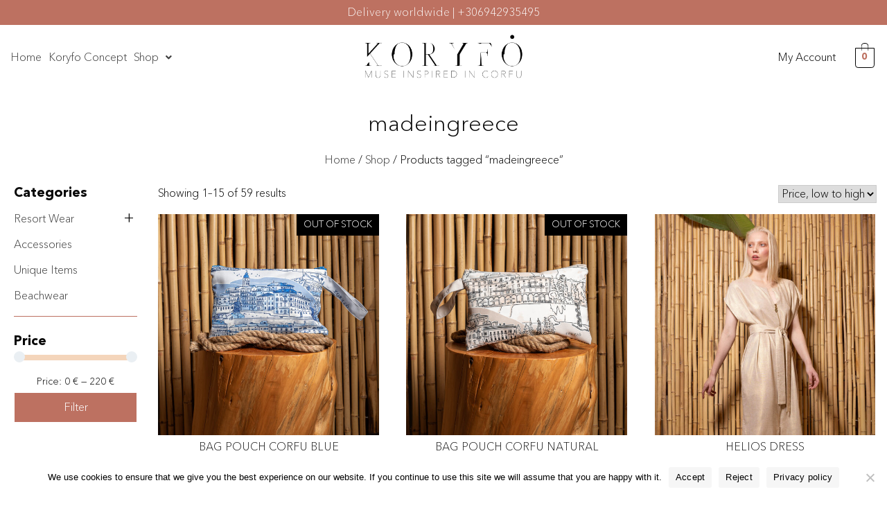

--- FILE ---
content_type: text/html; charset=UTF-8
request_url: https://koryfoconcept.gr/product-tag/madeingreece/
body_size: 20078
content:
<!DOCTYPE html>
<html lang="en-US">
<head>
	<meta charset="UTF-8" />
	<meta name="viewport" content="width=device-width, initial-scale=1" />
	<link rel="profile" href="http://gmpg.org/xfn/11" />
	<link rel="pingback" href="https://koryfoconcept.gr/xmlrpc.php" />
	<meta name='robots' content='index, follow, max-image-preview:large, max-snippet:-1, max-video-preview:-1' />

	<!-- This site is optimized with the Yoast SEO plugin v23.8 - https://yoast.com/wordpress/plugins/seo/ -->
	<title>madeingreece Archives - Koryfo Concept</title>
	<link rel="canonical" href="https://koryfoconcept.gr/product-tag/madeingreece/" />
	<link rel="next" href="https://koryfoconcept.gr/product-tag/madeingreece/page/2/" />
	<meta property="og:locale" content="en_US" />
	<meta property="og:type" content="article" />
	<meta property="og:title" content="madeingreece Archives - Koryfo Concept" />
	<meta property="og:url" content="https://koryfoconcept.gr/product-tag/madeingreece/" />
	<meta property="og:site_name" content="Koryfo Concept" />
	<meta name="twitter:card" content="summary_large_image" />
	<script type="application/ld+json" class="yoast-schema-graph">{"@context":"https://schema.org","@graph":[{"@type":"CollectionPage","@id":"https://koryfoconcept.gr/product-tag/madeingreece/","url":"https://koryfoconcept.gr/product-tag/madeingreece/","name":"madeingreece Archives - Koryfo Concept","isPartOf":{"@id":"https://koryfoconcept.gr/#website"},"primaryImageOfPage":{"@id":"https://koryfoconcept.gr/product-tag/madeingreece/#primaryimage"},"image":{"@id":"https://koryfoconcept.gr/product-tag/madeingreece/#primaryimage"},"thumbnailUrl":"https://koryfoconcept.gr/wp-content/uploads/2024/10/MFP-1331.jpg","breadcrumb":{"@id":"https://koryfoconcept.gr/product-tag/madeingreece/#breadcrumb"},"inLanguage":"en-US"},{"@type":"ImageObject","inLanguage":"en-US","@id":"https://koryfoconcept.gr/product-tag/madeingreece/#primaryimage","url":"https://koryfoconcept.gr/wp-content/uploads/2024/10/MFP-1331.jpg","contentUrl":"https://koryfoconcept.gr/wp-content/uploads/2024/10/MFP-1331.jpg","width":1080,"height":1618},{"@type":"BreadcrumbList","@id":"https://koryfoconcept.gr/product-tag/madeingreece/#breadcrumb","itemListElement":[{"@type":"ListItem","position":1,"name":"Home","item":"https://koryfoconcept.gr/"},{"@type":"ListItem","position":2,"name":"madeingreece"}]},{"@type":"WebSite","@id":"https://koryfoconcept.gr/#website","url":"https://koryfoconcept.gr/","name":"Koryfo Concept","description":"Muse Inspired in Corfu | Koryfo is a lifestyle concept. A curated collection of fine resort wear, accessories and home items.","publisher":{"@id":"https://koryfoconcept.gr/#organization"},"potentialAction":[{"@type":"SearchAction","target":{"@type":"EntryPoint","urlTemplate":"https://koryfoconcept.gr/?s={search_term_string}"},"query-input":{"@type":"PropertyValueSpecification","valueRequired":true,"valueName":"search_term_string"}}],"inLanguage":"en-US"},{"@type":"Organization","@id":"https://koryfoconcept.gr/#organization","name":"Koryfo","url":"https://koryfoconcept.gr/","logo":{"@type":"ImageObject","inLanguage":"en-US","@id":"https://koryfoconcept.gr/#/schema/logo/image/","url":"https://koryfoconcept.gr/wp-content/uploads/2022/06/logo-1.png","contentUrl":"https://koryfoconcept.gr/wp-content/uploads/2022/06/logo-1.png","width":1589,"height":499,"caption":"Koryfo"},"image":{"@id":"https://koryfoconcept.gr/#/schema/logo/image/"},"sameAs":["https://www.facebook.com/koryfoconceptstore","https://www.instagram.com/koryfoconceptstore/"]}]}</script>
	<!-- / Yoast SEO plugin. -->


<link rel='dns-prefetch' href='//www.googletagmanager.com' />
<link rel="alternate" type="application/rss+xml" title="Koryfo Concept &raquo; Feed" href="https://koryfoconcept.gr/feed/" />
<link rel="alternate" type="application/rss+xml" title="Koryfo Concept &raquo; Comments Feed" href="https://koryfoconcept.gr/comments/feed/" />
<link rel="alternate" type="application/rss+xml" title="Koryfo Concept &raquo; madeingreece Tag Feed" href="https://koryfoconcept.gr/product-tag/madeingreece/feed/" />
<style id='wp-img-auto-sizes-contain-inline-css'>
img:is([sizes=auto i],[sizes^="auto," i]){contain-intrinsic-size:3000px 1500px}
/*# sourceURL=wp-img-auto-sizes-contain-inline-css */
</style>
<link rel='stylesheet' id='sbi_styles-css' href='https://koryfoconcept.gr/wp-content/plugins/instagram-feed/css/sbi-styles.min.css?ver=6.8.0' media='all' />
<style id='wp-emoji-styles-inline-css'>

	img.wp-smiley, img.emoji {
		display: inline !important;
		border: none !important;
		box-shadow: none !important;
		height: 1em !important;
		width: 1em !important;
		margin: 0 0.07em !important;
		vertical-align: -0.1em !important;
		background: none !important;
		padding: 0 !important;
	}
/*# sourceURL=wp-emoji-styles-inline-css */
</style>
<link rel='stylesheet' id='wp-block-library-css' href='https://koryfoconcept.gr/wp-includes/css/dist/block-library/style.min.css?ver=24671f8a9328494fd7885fa8d5725671' media='all' />
<style id='global-styles-inline-css'>
:root{--wp--preset--aspect-ratio--square: 1;--wp--preset--aspect-ratio--4-3: 4/3;--wp--preset--aspect-ratio--3-4: 3/4;--wp--preset--aspect-ratio--3-2: 3/2;--wp--preset--aspect-ratio--2-3: 2/3;--wp--preset--aspect-ratio--16-9: 16/9;--wp--preset--aspect-ratio--9-16: 9/16;--wp--preset--color--black: #000000;--wp--preset--color--cyan-bluish-gray: #abb8c3;--wp--preset--color--white: #ffffff;--wp--preset--color--pale-pink: #f78da7;--wp--preset--color--vivid-red: #cf2e2e;--wp--preset--color--luminous-vivid-orange: #ff6900;--wp--preset--color--luminous-vivid-amber: #fcb900;--wp--preset--color--light-green-cyan: #7bdcb5;--wp--preset--color--vivid-green-cyan: #00d084;--wp--preset--color--pale-cyan-blue: #8ed1fc;--wp--preset--color--vivid-cyan-blue: #0693e3;--wp--preset--color--vivid-purple: #9b51e0;--wp--preset--gradient--vivid-cyan-blue-to-vivid-purple: linear-gradient(135deg,rgb(6,147,227) 0%,rgb(155,81,224) 100%);--wp--preset--gradient--light-green-cyan-to-vivid-green-cyan: linear-gradient(135deg,rgb(122,220,180) 0%,rgb(0,208,130) 100%);--wp--preset--gradient--luminous-vivid-amber-to-luminous-vivid-orange: linear-gradient(135deg,rgb(252,185,0) 0%,rgb(255,105,0) 100%);--wp--preset--gradient--luminous-vivid-orange-to-vivid-red: linear-gradient(135deg,rgb(255,105,0) 0%,rgb(207,46,46) 100%);--wp--preset--gradient--very-light-gray-to-cyan-bluish-gray: linear-gradient(135deg,rgb(238,238,238) 0%,rgb(169,184,195) 100%);--wp--preset--gradient--cool-to-warm-spectrum: linear-gradient(135deg,rgb(74,234,220) 0%,rgb(151,120,209) 20%,rgb(207,42,186) 40%,rgb(238,44,130) 60%,rgb(251,105,98) 80%,rgb(254,248,76) 100%);--wp--preset--gradient--blush-light-purple: linear-gradient(135deg,rgb(255,206,236) 0%,rgb(152,150,240) 100%);--wp--preset--gradient--blush-bordeaux: linear-gradient(135deg,rgb(254,205,165) 0%,rgb(254,45,45) 50%,rgb(107,0,62) 100%);--wp--preset--gradient--luminous-dusk: linear-gradient(135deg,rgb(255,203,112) 0%,rgb(199,81,192) 50%,rgb(65,88,208) 100%);--wp--preset--gradient--pale-ocean: linear-gradient(135deg,rgb(255,245,203) 0%,rgb(182,227,212) 50%,rgb(51,167,181) 100%);--wp--preset--gradient--electric-grass: linear-gradient(135deg,rgb(202,248,128) 0%,rgb(113,206,126) 100%);--wp--preset--gradient--midnight: linear-gradient(135deg,rgb(2,3,129) 0%,rgb(40,116,252) 100%);--wp--preset--font-size--small: 13px;--wp--preset--font-size--medium: 20px;--wp--preset--font-size--large: 36px;--wp--preset--font-size--x-large: 42px;--wp--preset--spacing--20: 0.44rem;--wp--preset--spacing--30: 0.67rem;--wp--preset--spacing--40: 1rem;--wp--preset--spacing--50: 1.5rem;--wp--preset--spacing--60: 2.25rem;--wp--preset--spacing--70: 3.38rem;--wp--preset--spacing--80: 5.06rem;--wp--preset--shadow--natural: 6px 6px 9px rgba(0, 0, 0, 0.2);--wp--preset--shadow--deep: 12px 12px 50px rgba(0, 0, 0, 0.4);--wp--preset--shadow--sharp: 6px 6px 0px rgba(0, 0, 0, 0.2);--wp--preset--shadow--outlined: 6px 6px 0px -3px rgb(255, 255, 255), 6px 6px rgb(0, 0, 0);--wp--preset--shadow--crisp: 6px 6px 0px rgb(0, 0, 0);}:where(.is-layout-flex){gap: 0.5em;}:where(.is-layout-grid){gap: 0.5em;}body .is-layout-flex{display: flex;}.is-layout-flex{flex-wrap: wrap;align-items: center;}.is-layout-flex > :is(*, div){margin: 0;}body .is-layout-grid{display: grid;}.is-layout-grid > :is(*, div){margin: 0;}:where(.wp-block-columns.is-layout-flex){gap: 2em;}:where(.wp-block-columns.is-layout-grid){gap: 2em;}:where(.wp-block-post-template.is-layout-flex){gap: 1.25em;}:where(.wp-block-post-template.is-layout-grid){gap: 1.25em;}.has-black-color{color: var(--wp--preset--color--black) !important;}.has-cyan-bluish-gray-color{color: var(--wp--preset--color--cyan-bluish-gray) !important;}.has-white-color{color: var(--wp--preset--color--white) !important;}.has-pale-pink-color{color: var(--wp--preset--color--pale-pink) !important;}.has-vivid-red-color{color: var(--wp--preset--color--vivid-red) !important;}.has-luminous-vivid-orange-color{color: var(--wp--preset--color--luminous-vivid-orange) !important;}.has-luminous-vivid-amber-color{color: var(--wp--preset--color--luminous-vivid-amber) !important;}.has-light-green-cyan-color{color: var(--wp--preset--color--light-green-cyan) !important;}.has-vivid-green-cyan-color{color: var(--wp--preset--color--vivid-green-cyan) !important;}.has-pale-cyan-blue-color{color: var(--wp--preset--color--pale-cyan-blue) !important;}.has-vivid-cyan-blue-color{color: var(--wp--preset--color--vivid-cyan-blue) !important;}.has-vivid-purple-color{color: var(--wp--preset--color--vivid-purple) !important;}.has-black-background-color{background-color: var(--wp--preset--color--black) !important;}.has-cyan-bluish-gray-background-color{background-color: var(--wp--preset--color--cyan-bluish-gray) !important;}.has-white-background-color{background-color: var(--wp--preset--color--white) !important;}.has-pale-pink-background-color{background-color: var(--wp--preset--color--pale-pink) !important;}.has-vivid-red-background-color{background-color: var(--wp--preset--color--vivid-red) !important;}.has-luminous-vivid-orange-background-color{background-color: var(--wp--preset--color--luminous-vivid-orange) !important;}.has-luminous-vivid-amber-background-color{background-color: var(--wp--preset--color--luminous-vivid-amber) !important;}.has-light-green-cyan-background-color{background-color: var(--wp--preset--color--light-green-cyan) !important;}.has-vivid-green-cyan-background-color{background-color: var(--wp--preset--color--vivid-green-cyan) !important;}.has-pale-cyan-blue-background-color{background-color: var(--wp--preset--color--pale-cyan-blue) !important;}.has-vivid-cyan-blue-background-color{background-color: var(--wp--preset--color--vivid-cyan-blue) !important;}.has-vivid-purple-background-color{background-color: var(--wp--preset--color--vivid-purple) !important;}.has-black-border-color{border-color: var(--wp--preset--color--black) !important;}.has-cyan-bluish-gray-border-color{border-color: var(--wp--preset--color--cyan-bluish-gray) !important;}.has-white-border-color{border-color: var(--wp--preset--color--white) !important;}.has-pale-pink-border-color{border-color: var(--wp--preset--color--pale-pink) !important;}.has-vivid-red-border-color{border-color: var(--wp--preset--color--vivid-red) !important;}.has-luminous-vivid-orange-border-color{border-color: var(--wp--preset--color--luminous-vivid-orange) !important;}.has-luminous-vivid-amber-border-color{border-color: var(--wp--preset--color--luminous-vivid-amber) !important;}.has-light-green-cyan-border-color{border-color: var(--wp--preset--color--light-green-cyan) !important;}.has-vivid-green-cyan-border-color{border-color: var(--wp--preset--color--vivid-green-cyan) !important;}.has-pale-cyan-blue-border-color{border-color: var(--wp--preset--color--pale-cyan-blue) !important;}.has-vivid-cyan-blue-border-color{border-color: var(--wp--preset--color--vivid-cyan-blue) !important;}.has-vivid-purple-border-color{border-color: var(--wp--preset--color--vivid-purple) !important;}.has-vivid-cyan-blue-to-vivid-purple-gradient-background{background: var(--wp--preset--gradient--vivid-cyan-blue-to-vivid-purple) !important;}.has-light-green-cyan-to-vivid-green-cyan-gradient-background{background: var(--wp--preset--gradient--light-green-cyan-to-vivid-green-cyan) !important;}.has-luminous-vivid-amber-to-luminous-vivid-orange-gradient-background{background: var(--wp--preset--gradient--luminous-vivid-amber-to-luminous-vivid-orange) !important;}.has-luminous-vivid-orange-to-vivid-red-gradient-background{background: var(--wp--preset--gradient--luminous-vivid-orange-to-vivid-red) !important;}.has-very-light-gray-to-cyan-bluish-gray-gradient-background{background: var(--wp--preset--gradient--very-light-gray-to-cyan-bluish-gray) !important;}.has-cool-to-warm-spectrum-gradient-background{background: var(--wp--preset--gradient--cool-to-warm-spectrum) !important;}.has-blush-light-purple-gradient-background{background: var(--wp--preset--gradient--blush-light-purple) !important;}.has-blush-bordeaux-gradient-background{background: var(--wp--preset--gradient--blush-bordeaux) !important;}.has-luminous-dusk-gradient-background{background: var(--wp--preset--gradient--luminous-dusk) !important;}.has-pale-ocean-gradient-background{background: var(--wp--preset--gradient--pale-ocean) !important;}.has-electric-grass-gradient-background{background: var(--wp--preset--gradient--electric-grass) !important;}.has-midnight-gradient-background{background: var(--wp--preset--gradient--midnight) !important;}.has-small-font-size{font-size: var(--wp--preset--font-size--small) !important;}.has-medium-font-size{font-size: var(--wp--preset--font-size--medium) !important;}.has-large-font-size{font-size: var(--wp--preset--font-size--large) !important;}.has-x-large-font-size{font-size: var(--wp--preset--font-size--x-large) !important;}
/*# sourceURL=global-styles-inline-css */
</style>

<style id='classic-theme-styles-inline-css'>
/*! This file is auto-generated */
.wp-block-button__link{color:#fff;background-color:#32373c;border-radius:9999px;box-shadow:none;text-decoration:none;padding:calc(.667em + 2px) calc(1.333em + 2px);font-size:1.125em}.wp-block-file__button{background:#32373c;color:#fff;text-decoration:none}
/*# sourceURL=/wp-includes/css/classic-themes.min.css */
</style>
<link rel='stylesheet' id='contact-form-7-css' href='https://koryfoconcept.gr/wp-content/plugins/contact-form-7/includes/css/styles.css?ver=6.0.5' media='all' />
<link rel='stylesheet' id='cookie-notice-front-css' href='https://koryfoconcept.gr/wp-content/plugins/cookie-notice/css/front.min.css?ver=2.5.5' media='all' />
<link rel='stylesheet' id='woocommerce-layout-css' href='https://koryfoconcept.gr/wp-content/plugins/woocommerce/assets/css/woocommerce-layout.css?ver=8.6.3' media='all' />
<link rel='stylesheet' id='woocommerce-smallscreen-css' href='https://koryfoconcept.gr/wp-content/plugins/woocommerce/assets/css/woocommerce-smallscreen.css?ver=8.6.3' media='only screen and (max-width: 768px)' />
<link rel='stylesheet' id='woocommerce-general-css' href='https://koryfoconcept.gr/wp-content/plugins/woocommerce/assets/css/woocommerce.css?ver=8.6.3' media='all' />
<style id='woocommerce-inline-inline-css'>
.woocommerce form .form-row .required { visibility: visible; }
/*# sourceURL=woocommerce-inline-inline-css */
</style>
<link rel='stylesheet' id='hfe-style-css' href='https://koryfoconcept.gr/wp-content/plugins/header-footer-elementor/assets/css/header-footer-elementor.css?ver=1.6.26' media='all' />
<link rel='stylesheet' id='elementor-icons-css' href='https://koryfoconcept.gr/wp-content/plugins/elementor/assets/lib/eicons/css/elementor-icons.min.css?ver=5.29.0' media='all' />
<link rel='stylesheet' id='elementor-frontend-css' href='https://koryfoconcept.gr/wp-content/uploads/elementor/css/custom-frontend-lite.min.css?ver=1710417957' media='all' />
<link rel='stylesheet' id='swiper-css' href='https://koryfoconcept.gr/wp-content/plugins/elementor/assets/lib/swiper/v8/css/swiper.min.css?ver=8.4.5' media='all' />
<link rel='stylesheet' id='elementor-post-61-css' href='https://koryfoconcept.gr/wp-content/uploads/elementor/css/post-61.css?ver=1710417957' media='all' />
<link rel='stylesheet' id='sbistyles-css' href='https://koryfoconcept.gr/wp-content/plugins/instagram-feed/css/sbi-styles.min.css?ver=6.8.0' media='all' />
<link rel='stylesheet' id='font-awesome-5-all-css' href='https://koryfoconcept.gr/wp-content/plugins/elementor/assets/lib/font-awesome/css/all.min.css?ver=3.20.1' media='all' />
<link rel='stylesheet' id='font-awesome-4-shim-css' href='https://koryfoconcept.gr/wp-content/plugins/elementor/assets/lib/font-awesome/css/v4-shims.min.css?ver=3.20.1' media='all' />
<link rel='stylesheet' id='elementor-post-72-css' href='https://koryfoconcept.gr/wp-content/uploads/elementor/css/post-72.css?ver=1710417958' media='all' />
<link rel='stylesheet' id='whcommerce-bootstrap-css' href='https://koryfoconcept.gr/wp-content/themes/whcommerce/assets/bootstrap/css/bootstrap.min.css?ver=1.0.0' media='all' />
<link rel='stylesheet' id='whcommerce-fontawesome-css' href='https://koryfoconcept.gr/wp-content/themes/whcommerce/assets/fontawesome/css/fontawesome.min.css?ver=1.0.0' media='all' />
<link rel='stylesheet' id='whcommerce-remixicons-css' href='https://koryfoconcept.gr/wp-content/themes/whcommerce/assets/remixicons/remixicon.css?ver=1.0.0' media='all' />
<link rel='stylesheet' id='whcommerce-slick-css' href='https://koryfoconcept.gr/wp-content/themes/whcommerce/assets/slick/slick.css?ver=1.0.0' media='all' />
<link rel='stylesheet' id='whcommerce-slick-theme-css' href='https://koryfoconcept.gr/wp-content/themes/whcommerce/assets/slick/slick-theme.css?ver=1.0.0' media='all' />
<link rel='stylesheet' id='whcommerce-style-css' href='https://koryfoconcept.gr/wp-content/themes/koryfoconcept/style.css?ver=1.0.0' media='all' />
<link rel='stylesheet' id='whcommerce-woocommerce-style-css' href='https://koryfoconcept.gr/wp-content/themes/whcommerce/woocommerce.css?ver=1.0.0' media='all' />
<style id='whcommerce-woocommerce-style-inline-css'>
@font-face {
			font-family: "star";
			src: url("https://koryfoconcept.gr/wp-content/plugins/woocommerce/assets/fonts/star.eot");
			src: url("https://koryfoconcept.gr/wp-content/plugins/woocommerce/assets/fonts/star.eot?#iefix") format("embedded-opentype"),
				url("https://koryfoconcept.gr/wp-content/plugins/woocommerce/assets/fonts/star.woff") format("woff"),
				url("https://koryfoconcept.gr/wp-content/plugins/woocommerce/assets/fonts/star.ttf") format("truetype"),
				url("https://koryfoconcept.gr/wp-content/plugins/woocommerce/assets/fonts/star.svg#star") format("svg");
			font-weight: normal;
			font-style: normal;
		}
/*# sourceURL=whcommerce-woocommerce-style-inline-css */
</style>
<link rel='stylesheet' id='whcommerce-css' href='https://koryfoconcept.gr/wp-content/themes/whcommerce/style.css?ver=1.0.0' media='all' />
<link rel='stylesheet' id='koryfoconcept-AvenirLTStd-css' href='https://koryfoconcept.gr/wp-content/themes/koryfoconcept/assets/fonts/AvenirLTStd/stylesheet.css?ver=24671f8a9328494fd7885fa8d5725671' media='all' />
<link rel='stylesheet' id='koryfoconcept-AvenirNextLTPro-css' href='https://koryfoconcept.gr/wp-content/themes/koryfoconcept/assets/fonts/AvenirNextLTPro/stylesheet.css?ver=24671f8a9328494fd7885fa8d5725671' media='all' />
<link rel='stylesheet' id='koryfoconcept-Coco-css' href='https://koryfoconcept.gr/wp-content/themes/koryfoconcept/assets/fonts/Coco/stylesheet.css?ver=24671f8a9328494fd7885fa8d5725671' media='all' />
<link rel='stylesheet' id='child-style-css' href='https://koryfoconcept.gr/wp-content/themes/koryfoconcept/style.css?ver=1.0.19' media='all' />
<link rel='stylesheet' id='google-fonts-1-css' href='https://fonts.googleapis.com/css?family=Roboto%3A100%2C100italic%2C200%2C200italic%2C300%2C300italic%2C400%2C400italic%2C500%2C500italic%2C600%2C600italic%2C700%2C700italic%2C800%2C800italic%2C900%2C900italic%7CRoboto+Slab%3A100%2C100italic%2C200%2C200italic%2C300%2C300italic%2C400%2C400italic%2C500%2C500italic%2C600%2C600italic%2C700%2C700italic%2C800%2C800italic%2C900%2C900italic&#038;display=auto&#038;ver=24671f8a9328494fd7885fa8d5725671' media='all' />
<link rel="preconnect" href="https://fonts.gstatic.com/" crossorigin><script id="woocommerce-google-analytics-integration-gtag-js-after">
/* Google Analytics for WooCommerce (gtag.js) */
					window.dataLayer = window.dataLayer || [];
					function gtag(){dataLayer.push(arguments);}
					// Set up default consent state.
					for ( const mode of [{"analytics_storage":"denied","ad_storage":"denied","ad_user_data":"denied","ad_personalization":"denied","region":["AT","BE","BG","HR","CY","CZ","DK","EE","FI","FR","DE","GR","HU","IS","IE","IT","LV","LI","LT","LU","MT","NL","NO","PL","PT","RO","SK","SI","ES","SE","GB","CH"]}] || [] ) {
						gtag( "consent", "default", { "wait_for_update": 500, ...mode } );
					}
					gtag("js", new Date());
					gtag("set", "developer_id.dOGY3NW", true);
					gtag("config", "G-JQWW4E2JNZ", {"track_404":true,"allow_google_signals":true,"logged_in":false,"linker":{"domains":[],"allow_incoming":false},"custom_map":{"dimension1":"logged_in"}});
//# sourceURL=woocommerce-google-analytics-integration-gtag-js-after
</script>
<script id="cookie-notice-front-js-before">
var cnArgs = {"ajaxUrl":"https:\/\/koryfoconcept.gr\/wp-admin\/admin-ajax.php","nonce":"fd6660c18f","hideEffect":"fade","position":"bottom","onScroll":false,"onScrollOffset":100,"onClick":false,"cookieName":"cookie_notice_accepted","cookieTime":2592000,"cookieTimeRejected":2592000,"globalCookie":false,"redirection":true,"cache":true,"revokeCookies":false,"revokeCookiesOpt":"automatic"};

//# sourceURL=cookie-notice-front-js-before
</script>
<script src="https://koryfoconcept.gr/wp-content/plugins/cookie-notice/js/front.min.js?ver=2.5.5" id="cookie-notice-front-js"></script>
<script src="https://koryfoconcept.gr/wp-includes/js/jquery/jquery.min.js?ver=3.7.1" id="jquery-core-js"></script>
<script src="https://koryfoconcept.gr/wp-includes/js/jquery/jquery-migrate.min.js?ver=3.4.1" id="jquery-migrate-js"></script>
<script src="https://koryfoconcept.gr/wp-content/plugins/woocommerce/assets/js/jquery-blockui/jquery.blockUI.min.js?ver=2.7.0-wc.8.6.3" id="jquery-blockui-js" defer data-wp-strategy="defer"></script>
<script id="wc-add-to-cart-js-extra">
var wc_add_to_cart_params = {"ajax_url":"/wp-admin/admin-ajax.php","wc_ajax_url":"/?wc-ajax=%%endpoint%%","i18n_view_cart":"View cart","cart_url":"https://koryfoconcept.gr/cart/","is_cart":"","cart_redirect_after_add":"no"};
//# sourceURL=wc-add-to-cart-js-extra
</script>
<script src="https://koryfoconcept.gr/wp-content/plugins/woocommerce/assets/js/frontend/add-to-cart.min.js?ver=8.6.3" id="wc-add-to-cart-js" defer data-wp-strategy="defer"></script>
<script src="https://koryfoconcept.gr/wp-content/plugins/woocommerce/assets/js/js-cookie/js.cookie.min.js?ver=2.1.4-wc.8.6.3" id="js-cookie-js" defer data-wp-strategy="defer"></script>
<script id="woocommerce-js-extra">
var woocommerce_params = {"ajax_url":"/wp-admin/admin-ajax.php","wc_ajax_url":"/?wc-ajax=%%endpoint%%"};
//# sourceURL=woocommerce-js-extra
</script>
<script src="https://koryfoconcept.gr/wp-content/plugins/woocommerce/assets/js/frontend/woocommerce.min.js?ver=8.6.3" id="woocommerce-js" defer data-wp-strategy="defer"></script>
<script src="https://koryfoconcept.gr/wp-content/plugins/elementor/assets/lib/font-awesome/js/v4-shims.min.js?ver=3.20.1" id="font-awesome-4-shim-js"></script>
<link rel="https://api.w.org/" href="https://koryfoconcept.gr/wp-json/" /><link rel="alternate" title="JSON" type="application/json" href="https://koryfoconcept.gr/wp-json/wp/v2/product_tag/40" /><link rel="EditURI" type="application/rsd+xml" title="RSD" href="https://koryfoconcept.gr/xmlrpc.php?rsd" />

	<link rel="apple-touch-icon" sizes="180x180" href="https://koryfoconcept.gr/wp-content/themes/koryfoconcept/images/favicon/apple-touch-icon.png">
	<link rel="icon" type="image/png" sizes="32x32" href="https://koryfoconcept.gr/wp-content/themes/koryfoconcept/images/favicon/favicon-32x32.png">
	<link rel="icon" type="image/png" sizes="16x16" href="https://koryfoconcept.gr/wp-content/themes/koryfoconcept/images/favicon/favicon-16x16.png">
	<link rel="manifest" href="https://koryfoconcept.gr/wp-content/themes/koryfoconcept/images/favicon/site.webmanifest">
	<link rel="mask-icon" href="https://koryfoconcept.gr/wp-content/themes/koryfoconcept/images/favicon/safari-pinned-tab.svg" color="#5bbad5">
	<link rel="shortcut icon" href="https://koryfoconcept.gr/wp-content/themes/koryfoconcept/images/favicon/favicon.ico">
	<meta name="msapplication-TileColor" content="#da532c">
	<meta name="msapplication-config" content="https://koryfoconcept.gr/wp-content/themes/koryfoconcept/images/favicon/browserconfig.xml">
	<meta name="theme-color" content="#ffffff">
		<noscript><style>.woocommerce-product-gallery{ opacity: 1 !important; }</style></noscript>
	<meta name="generator" content="Elementor 3.20.1; features: e_optimized_assets_loading, e_optimized_css_loading, additional_custom_breakpoints, block_editor_assets_optimize, e_image_loading_optimization; settings: css_print_method-external, google_font-enabled, font_display-auto">
			<script  type="text/javascript">
				!function(f,b,e,v,n,t,s){if(f.fbq)return;n=f.fbq=function(){n.callMethod?
					n.callMethod.apply(n,arguments):n.queue.push(arguments)};if(!f._fbq)f._fbq=n;
					n.push=n;n.loaded=!0;n.version='2.0';n.queue=[];t=b.createElement(e);t.async=!0;
					t.src=v;s=b.getElementsByTagName(e)[0];s.parentNode.insertBefore(t,s)}(window,
					document,'script','https://connect.facebook.net/en_US/fbevents.js');
			</script>
			<!-- WooCommerce Facebook Integration Begin -->
			<script  type="text/javascript">

				fbq('init', '653580876494212', {}, {
    "agent": "woocommerce-8.6.3-3.4.2"
});

				fbq( 'track', 'PageView', {
    "source": "woocommerce",
    "version": "8.6.3",
    "pluginVersion": "3.4.2"
} );

				document.addEventListener( 'DOMContentLoaded', function() {
					// Insert placeholder for events injected when a product is added to the cart through AJAX.
					document.body.insertAdjacentHTML( 'beforeend', '<div class=\"wc-facebook-pixel-event-placeholder\"></div>' );
				}, false );

			</script>
			<!-- WooCommerce Facebook Integration End -->
					<style type="text/css">
					.site-title,
			.site-description {
				position: absolute;
				clip: rect(1px, 1px, 1px, 1px);
				}
					</style>
				<style id="wp-custom-css">
			

/** Start Block Kit CSS: 71-3-d415519effd9e11f35d2438c58ea7ebf **/

.envato-block__preview{overflow: visible;}

/** End Block Kit CSS: 71-3-d415519effd9e11f35d2438c58ea7ebf **/

		</style>
		<link rel='stylesheet' id='admin-custom-css' href='https://koryfoconcept.gr/wp-content/themes/koryfoconcept/admin.css?ver=1.0.0' media='all' />
<link rel='stylesheet' id='hfe-widgets-style-css' href='https://koryfoconcept.gr/wp-content/plugins/header-footer-elementor/inc/widgets-css/frontend.css?ver=1.6.26' media='all' />
<link rel='stylesheet' id='elementor-post-644-css' href='https://koryfoconcept.gr/wp-content/uploads/elementor/css/post-644.css?ver=1710417959' media='all' />
<link rel='stylesheet' id='elementor-icons-shared-0-css' href='https://koryfoconcept.gr/wp-content/plugins/elementor/assets/lib/font-awesome/css/fontawesome.min.css?ver=5.15.3' media='all' />
<link rel='stylesheet' id='elementor-icons-fa-brands-css' href='https://koryfoconcept.gr/wp-content/plugins/elementor/assets/lib/font-awesome/css/brands.min.css?ver=5.15.3' media='all' />
</head>

<body class="archive tax-product_tag term-madeingreece term-40 wp-custom-logo wp-theme-whcommerce wp-child-theme-koryfoconcept theme-whcommerce cookies-not-set woocommerce woocommerce-page woocommerce-no-js ehf-header ehf-template-whcommerce ehf-stylesheet-koryfoconcept hfeed woocommerce-active elementor-default elementor-kit-61">
<div id="page" class="hfeed site">

		<header id="masthead" itemscope="itemscope" itemtype="https://schema.org/WPHeader">
			<p class="main-title bhf-hidden" itemprop="headline"><a href="https://koryfoconcept.gr" title="Koryfo Concept" rel="home">Koryfo Concept</a></p>
					<div data-elementor-type="wp-post" data-elementor-id="72" class="elementor elementor-72">
						<section class="elementor-section elementor-top-section elementor-element elementor-element-c0e1685 elementor-section-height-min-height elementor-section-boxed elementor-section-height-default elementor-section-items-middle" data-id="c0e1685" data-element_type="section" data-settings="{&quot;background_background&quot;:&quot;classic&quot;}">
						<div class="elementor-container elementor-column-gap-default">
					<div class="elementor-column elementor-col-100 elementor-top-column elementor-element elementor-element-585b56a8" data-id="585b56a8" data-element_type="column">
			<div class="elementor-widget-wrap elementor-element-populated">
						<div class="elementor-element elementor-element-226751c0 elementor-widget elementor-widget-heading" data-id="226751c0" data-element_type="widget" data-widget_type="heading.default">
				<div class="elementor-widget-container">
			<style>/*! elementor - v3.20.0 - 13-03-2024 */
.elementor-heading-title{padding:0;margin:0;line-height:1}.elementor-widget-heading .elementor-heading-title[class*=elementor-size-]>a{color:inherit;font-size:inherit;line-height:inherit}.elementor-widget-heading .elementor-heading-title.elementor-size-small{font-size:15px}.elementor-widget-heading .elementor-heading-title.elementor-size-medium{font-size:19px}.elementor-widget-heading .elementor-heading-title.elementor-size-large{font-size:29px}.elementor-widget-heading .elementor-heading-title.elementor-size-xl{font-size:39px}.elementor-widget-heading .elementor-heading-title.elementor-size-xxl{font-size:59px}</style><p class="elementor-heading-title elementor-size-default"><a href="tel:+302661044358">Delivery worldwide  | +306942935495</a></p>		</div>
				</div>
					</div>
		</div>
					</div>
		</section>
				<section class="elementor-section elementor-top-section elementor-element elementor-element-d43b0ef elementor-section-full_width elementor-reverse-tablet elementor-reverse-mobile elementor-section-height-default elementor-section-height-default" data-id="d43b0ef" data-element_type="section">
						<div class="elementor-container elementor-column-gap-default">
					<div class="elementor-column elementor-col-25 elementor-top-column elementor-element elementor-element-2f6e8bf" data-id="2f6e8bf" data-element_type="column">
			<div class="elementor-widget-wrap elementor-element-populated">
						<div class="elementor-element elementor-element-b4c24e3 hfe-nav-menu__align-left hfe-submenu-icon-arrow hfe-submenu-animation-none hfe-link-redirect-child hfe-nav-menu__breakpoint-tablet elementor-widget elementor-widget-navigation-menu" data-id="b4c24e3" data-element_type="widget" data-settings="{&quot;padding_horizontal_menu_item_laptop&quot;:{&quot;unit&quot;:&quot;px&quot;,&quot;size&quot;:&quot;5&quot;,&quot;sizes&quot;:[]},&quot;padding_horizontal_menu_item&quot;:{&quot;unit&quot;:&quot;px&quot;,&quot;size&quot;:15,&quot;sizes&quot;:[]},&quot;padding_horizontal_menu_item_tablet&quot;:{&quot;unit&quot;:&quot;px&quot;,&quot;size&quot;:&quot;&quot;,&quot;sizes&quot;:[]},&quot;padding_horizontal_menu_item_mobile&quot;:{&quot;unit&quot;:&quot;px&quot;,&quot;size&quot;:&quot;&quot;,&quot;sizes&quot;:[]},&quot;padding_vertical_menu_item&quot;:{&quot;unit&quot;:&quot;px&quot;,&quot;size&quot;:15,&quot;sizes&quot;:[]},&quot;padding_vertical_menu_item_laptop&quot;:{&quot;unit&quot;:&quot;px&quot;,&quot;size&quot;:&quot;&quot;,&quot;sizes&quot;:[]},&quot;padding_vertical_menu_item_tablet&quot;:{&quot;unit&quot;:&quot;px&quot;,&quot;size&quot;:&quot;&quot;,&quot;sizes&quot;:[]},&quot;padding_vertical_menu_item_mobile&quot;:{&quot;unit&quot;:&quot;px&quot;,&quot;size&quot;:&quot;&quot;,&quot;sizes&quot;:[]},&quot;menu_space_between&quot;:{&quot;unit&quot;:&quot;px&quot;,&quot;size&quot;:&quot;&quot;,&quot;sizes&quot;:[]},&quot;menu_space_between_laptop&quot;:{&quot;unit&quot;:&quot;px&quot;,&quot;size&quot;:&quot;&quot;,&quot;sizes&quot;:[]},&quot;menu_space_between_tablet&quot;:{&quot;unit&quot;:&quot;px&quot;,&quot;size&quot;:&quot;&quot;,&quot;sizes&quot;:[]},&quot;menu_space_between_mobile&quot;:{&quot;unit&quot;:&quot;px&quot;,&quot;size&quot;:&quot;&quot;,&quot;sizes&quot;:[]},&quot;menu_row_space&quot;:{&quot;unit&quot;:&quot;px&quot;,&quot;size&quot;:&quot;&quot;,&quot;sizes&quot;:[]},&quot;menu_row_space_laptop&quot;:{&quot;unit&quot;:&quot;px&quot;,&quot;size&quot;:&quot;&quot;,&quot;sizes&quot;:[]},&quot;menu_row_space_tablet&quot;:{&quot;unit&quot;:&quot;px&quot;,&quot;size&quot;:&quot;&quot;,&quot;sizes&quot;:[]},&quot;menu_row_space_mobile&quot;:{&quot;unit&quot;:&quot;px&quot;,&quot;size&quot;:&quot;&quot;,&quot;sizes&quot;:[]},&quot;dropdown_border_radius&quot;:{&quot;unit&quot;:&quot;px&quot;,&quot;top&quot;:&quot;&quot;,&quot;right&quot;:&quot;&quot;,&quot;bottom&quot;:&quot;&quot;,&quot;left&quot;:&quot;&quot;,&quot;isLinked&quot;:true},&quot;dropdown_border_radius_laptop&quot;:{&quot;unit&quot;:&quot;px&quot;,&quot;top&quot;:&quot;&quot;,&quot;right&quot;:&quot;&quot;,&quot;bottom&quot;:&quot;&quot;,&quot;left&quot;:&quot;&quot;,&quot;isLinked&quot;:true},&quot;dropdown_border_radius_tablet&quot;:{&quot;unit&quot;:&quot;px&quot;,&quot;top&quot;:&quot;&quot;,&quot;right&quot;:&quot;&quot;,&quot;bottom&quot;:&quot;&quot;,&quot;left&quot;:&quot;&quot;,&quot;isLinked&quot;:true},&quot;dropdown_border_radius_mobile&quot;:{&quot;unit&quot;:&quot;px&quot;,&quot;top&quot;:&quot;&quot;,&quot;right&quot;:&quot;&quot;,&quot;bottom&quot;:&quot;&quot;,&quot;left&quot;:&quot;&quot;,&quot;isLinked&quot;:true},&quot;width_dropdown_item&quot;:{&quot;unit&quot;:&quot;px&quot;,&quot;size&quot;:&quot;220&quot;,&quot;sizes&quot;:[]},&quot;width_dropdown_item_laptop&quot;:{&quot;unit&quot;:&quot;px&quot;,&quot;size&quot;:&quot;&quot;,&quot;sizes&quot;:[]},&quot;width_dropdown_item_tablet&quot;:{&quot;unit&quot;:&quot;px&quot;,&quot;size&quot;:&quot;&quot;,&quot;sizes&quot;:[]},&quot;width_dropdown_item_mobile&quot;:{&quot;unit&quot;:&quot;px&quot;,&quot;size&quot;:&quot;&quot;,&quot;sizes&quot;:[]},&quot;padding_horizontal_dropdown_item&quot;:{&quot;unit&quot;:&quot;px&quot;,&quot;size&quot;:&quot;&quot;,&quot;sizes&quot;:[]},&quot;padding_horizontal_dropdown_item_laptop&quot;:{&quot;unit&quot;:&quot;px&quot;,&quot;size&quot;:&quot;&quot;,&quot;sizes&quot;:[]},&quot;padding_horizontal_dropdown_item_tablet&quot;:{&quot;unit&quot;:&quot;px&quot;,&quot;size&quot;:&quot;&quot;,&quot;sizes&quot;:[]},&quot;padding_horizontal_dropdown_item_mobile&quot;:{&quot;unit&quot;:&quot;px&quot;,&quot;size&quot;:&quot;&quot;,&quot;sizes&quot;:[]},&quot;padding_vertical_dropdown_item&quot;:{&quot;unit&quot;:&quot;px&quot;,&quot;size&quot;:15,&quot;sizes&quot;:[]},&quot;padding_vertical_dropdown_item_laptop&quot;:{&quot;unit&quot;:&quot;px&quot;,&quot;size&quot;:&quot;&quot;,&quot;sizes&quot;:[]},&quot;padding_vertical_dropdown_item_tablet&quot;:{&quot;unit&quot;:&quot;px&quot;,&quot;size&quot;:&quot;&quot;,&quot;sizes&quot;:[]},&quot;padding_vertical_dropdown_item_mobile&quot;:{&quot;unit&quot;:&quot;px&quot;,&quot;size&quot;:&quot;&quot;,&quot;sizes&quot;:[]},&quot;distance_from_menu&quot;:{&quot;unit&quot;:&quot;px&quot;,&quot;size&quot;:&quot;&quot;,&quot;sizes&quot;:[]},&quot;distance_from_menu_laptop&quot;:{&quot;unit&quot;:&quot;px&quot;,&quot;size&quot;:&quot;&quot;,&quot;sizes&quot;:[]},&quot;distance_from_menu_tablet&quot;:{&quot;unit&quot;:&quot;px&quot;,&quot;size&quot;:&quot;&quot;,&quot;sizes&quot;:[]},&quot;distance_from_menu_mobile&quot;:{&quot;unit&quot;:&quot;px&quot;,&quot;size&quot;:&quot;&quot;,&quot;sizes&quot;:[]},&quot;toggle_size&quot;:{&quot;unit&quot;:&quot;px&quot;,&quot;size&quot;:&quot;&quot;,&quot;sizes&quot;:[]},&quot;toggle_size_laptop&quot;:{&quot;unit&quot;:&quot;px&quot;,&quot;size&quot;:&quot;&quot;,&quot;sizes&quot;:[]},&quot;toggle_size_tablet&quot;:{&quot;unit&quot;:&quot;px&quot;,&quot;size&quot;:&quot;&quot;,&quot;sizes&quot;:[]},&quot;toggle_size_mobile&quot;:{&quot;unit&quot;:&quot;px&quot;,&quot;size&quot;:&quot;&quot;,&quot;sizes&quot;:[]},&quot;toggle_border_width&quot;:{&quot;unit&quot;:&quot;px&quot;,&quot;size&quot;:&quot;&quot;,&quot;sizes&quot;:[]},&quot;toggle_border_width_laptop&quot;:{&quot;unit&quot;:&quot;px&quot;,&quot;size&quot;:&quot;&quot;,&quot;sizes&quot;:[]},&quot;toggle_border_width_tablet&quot;:{&quot;unit&quot;:&quot;px&quot;,&quot;size&quot;:&quot;&quot;,&quot;sizes&quot;:[]},&quot;toggle_border_width_mobile&quot;:{&quot;unit&quot;:&quot;px&quot;,&quot;size&quot;:&quot;&quot;,&quot;sizes&quot;:[]},&quot;toggle_border_radius&quot;:{&quot;unit&quot;:&quot;px&quot;,&quot;size&quot;:&quot;&quot;,&quot;sizes&quot;:[]},&quot;toggle_border_radius_laptop&quot;:{&quot;unit&quot;:&quot;px&quot;,&quot;size&quot;:&quot;&quot;,&quot;sizes&quot;:[]},&quot;toggle_border_radius_tablet&quot;:{&quot;unit&quot;:&quot;px&quot;,&quot;size&quot;:&quot;&quot;,&quot;sizes&quot;:[]},&quot;toggle_border_radius_mobile&quot;:{&quot;unit&quot;:&quot;px&quot;,&quot;size&quot;:&quot;&quot;,&quot;sizes&quot;:[]}}" data-widget_type="navigation-menu.default">
				<div class="elementor-widget-container">
						<div class="hfe-nav-menu hfe-layout-horizontal hfe-nav-menu-layout horizontal hfe-pointer__none" data-layout="horizontal">
				<div role="button" class="hfe-nav-menu__toggle elementor-clickable">
					<span class="screen-reader-text">Menu</span>
					<div class="hfe-nav-menu-icon">
						<svg xmlns:inkscape="http://www.inkscape.org/namespaces/inkscape" xmlns:sodipodi="http://sodipodi.sourceforge.net/DTD/sodipodi-0.dtd" xmlns="http://www.w3.org/2000/svg" xmlns:svg="http://www.w3.org/2000/svg" fill="#000000" viewBox="0 0 50 50" width="500px" height="500px" id="svg4" sodipodi:docname="menu-custom-1.svg" inkscape:version="1.2 (dc2aedaf03, 2022-05-15)"><defs id="defs8"></defs><rect style="fill:#000000;fill-opacity:1;stroke:none;stroke-width:0.386457" id="rect352" width="47.807781" height="2.54726" x="1.1481602" y="47.025074"></rect><rect style="fill:#000000;fill-opacity:1;stroke:none;stroke-width:0.386457" id="rect352-0" width="47.807781" height="2.54726" x="1.1039712" y="23.822325"></rect><rect style="fill:#000000;fill-opacity:1;stroke:none;stroke-width:0.386457" id="rect352-03" width="47.807781" height="2.54726" x="1.0799949" y="0.48748928"></rect></svg>					</div>
				</div>
				<nav class="hfe-nav-menu__layout-horizontal hfe-nav-menu__submenu-arrow" data-toggle-icon="&lt;svg xmlns:inkscape=&quot;http://www.inkscape.org/namespaces/inkscape&quot; xmlns:sodipodi=&quot;http://sodipodi.sourceforge.net/DTD/sodipodi-0.dtd&quot; xmlns=&quot;http://www.w3.org/2000/svg&quot; xmlns:svg=&quot;http://www.w3.org/2000/svg&quot; fill=&quot;#000000&quot; viewBox=&quot;0 0 50 50&quot; width=&quot;500px&quot; height=&quot;500px&quot; id=&quot;svg4&quot; sodipodi:docname=&quot;menu-custom-1.svg&quot; inkscape:version=&quot;1.2 (dc2aedaf03, 2022-05-15)&quot;&gt;&lt;defs id=&quot;defs8&quot;&gt;&lt;/defs&gt;&lt;rect style=&quot;fill:#000000;fill-opacity:1;stroke:none;stroke-width:0.386457&quot; id=&quot;rect352&quot; width=&quot;47.807781&quot; height=&quot;2.54726&quot; x=&quot;1.1481602&quot; y=&quot;47.025074&quot;&gt;&lt;/rect&gt;&lt;rect style=&quot;fill:#000000;fill-opacity:1;stroke:none;stroke-width:0.386457&quot; id=&quot;rect352-0&quot; width=&quot;47.807781&quot; height=&quot;2.54726&quot; x=&quot;1.1039712&quot; y=&quot;23.822325&quot;&gt;&lt;/rect&gt;&lt;rect style=&quot;fill:#000000;fill-opacity:1;stroke:none;stroke-width:0.386457&quot; id=&quot;rect352-03&quot; width=&quot;47.807781&quot; height=&quot;2.54726&quot; x=&quot;1.0799949&quot; y=&quot;0.48748928&quot;&gt;&lt;/rect&gt;&lt;/svg&gt;" data-close-icon="&lt;svg xmlns=&quot;http://www.w3.org/2000/svg&quot; xmlns:xlink=&quot;http://www.w3.org/1999/xlink&quot; xmlns:svgjs=&quot;http://svgjs.com/svgjs&quot; width=&quot;512&quot; height=&quot;512&quot; x=&quot;0&quot; y=&quot;0&quot; viewBox=&quot;0 0 496.096 496.096&quot; style=&quot;enable-background:new 0 0 512 512&quot; xml:space=&quot;preserve&quot; class=&quot;&quot;&gt;&lt;g&gt;&lt;g xmlns=&quot;http://www.w3.org/2000/svg&quot;&gt;	&lt;g&gt;		&lt;path d=&quot;M259.41,247.998L493.754,13.654c3.123-3.124,3.123-8.188,0-11.312c-3.124-3.123-8.188-3.123-11.312,0L248.098,236.686    L13.754,2.342C10.576-0.727,5.512-0.639,2.442,2.539c-2.994,3.1-2.994,8.015,0,11.115l234.344,234.344L2.442,482.342    c-3.178,3.07-3.266,8.134-0.196,11.312s8.134,3.266,11.312,0.196c0.067-0.064,0.132-0.13,0.196-0.196L248.098,259.31    l234.344,234.344c3.178,3.07,8.242,2.982,11.312-0.196c2.995-3.1,2.995-8.016,0-11.116L259.41,247.998z&quot; fill=&quot;#000000&quot; data-original=&quot;#000000&quot; class=&quot;&quot;&gt;&lt;/path&gt;	&lt;/g&gt;&lt;/g&gt;&lt;g xmlns=&quot;http://www.w3.org/2000/svg&quot;&gt;&lt;/g&gt;&lt;g xmlns=&quot;http://www.w3.org/2000/svg&quot;&gt;&lt;/g&gt;&lt;g xmlns=&quot;http://www.w3.org/2000/svg&quot;&gt;&lt;/g&gt;&lt;g xmlns=&quot;http://www.w3.org/2000/svg&quot;&gt;&lt;/g&gt;&lt;g xmlns=&quot;http://www.w3.org/2000/svg&quot;&gt;&lt;/g&gt;&lt;g xmlns=&quot;http://www.w3.org/2000/svg&quot;&gt;&lt;/g&gt;&lt;g xmlns=&quot;http://www.w3.org/2000/svg&quot;&gt;&lt;/g&gt;&lt;g xmlns=&quot;http://www.w3.org/2000/svg&quot;&gt;&lt;/g&gt;&lt;g xmlns=&quot;http://www.w3.org/2000/svg&quot;&gt;&lt;/g&gt;&lt;g xmlns=&quot;http://www.w3.org/2000/svg&quot;&gt;&lt;/g&gt;&lt;g xmlns=&quot;http://www.w3.org/2000/svg&quot;&gt;&lt;/g&gt;&lt;g xmlns=&quot;http://www.w3.org/2000/svg&quot;&gt;&lt;/g&gt;&lt;g xmlns=&quot;http://www.w3.org/2000/svg&quot;&gt;&lt;/g&gt;&lt;g xmlns=&quot;http://www.w3.org/2000/svg&quot;&gt;&lt;/g&gt;&lt;g xmlns=&quot;http://www.w3.org/2000/svg&quot;&gt;&lt;/g&gt;&lt;/g&gt;&lt;/svg&gt;" data-full-width="yes">
					<ul id="menu-1-b4c24e3" class="hfe-nav-menu"><li id="menu-item-85" class="menu-item menu-item-type-post_type menu-item-object-page menu-item-home parent hfe-creative-menu"><a href="https://koryfoconcept.gr/" class = "hfe-menu-item">Home</a></li>
<li id="menu-item-803" class="menu-item menu-item-type-post_type menu-item-object-page parent hfe-creative-menu"><a href="https://koryfoconcept.gr/about/" class = "hfe-menu-item">Koryfo Concept</a></li>
<li id="menu-item-90" class="menu-item menu-item-type-post_type menu-item-object-page menu-item-has-children parent hfe-has-submenu hfe-creative-menu"><div class="hfe-has-submenu-container"><a href="https://koryfoconcept.gr/shop/" class = "hfe-menu-item">Shop<span class='hfe-menu-toggle sub-arrow hfe-menu-child-0'><i class='fa'></i></span></a></div>
<ul class="sub-menu">
	<li id="menu-item-96" class="menu-item menu-item-type-taxonomy menu-item-object-product_cat menu-item-has-children hfe-has-submenu hfe-creative-menu"><div class="hfe-has-submenu-container"><a href="https://koryfoconcept.gr/product-category/resort-wear/" class = "hfe-sub-menu-item">Resort Wear<span class='hfe-menu-toggle sub-arrow hfe-menu-child-1'><i class='fa'></i></span></a></div>
	<ul class="sub-menu">
		<li id="menu-item-2550" class="menu-item menu-item-type-taxonomy menu-item-object-product_cat hfe-creative-menu"><a href="https://koryfoconcept.gr/product-category/resort-wear/island-wear-resort-wear/" class = "hfe-sub-menu-item">Island wear</a></li>
		<li id="menu-item-2548" class="menu-item menu-item-type-taxonomy menu-item-object-product_cat hfe-creative-menu"><a href="https://koryfoconcept.gr/product-category/resort-wear/corfu-riviera/" class = "hfe-sub-menu-item">Corfu Riviera</a></li>
		<li id="menu-item-2549" class="menu-item menu-item-type-taxonomy menu-item-object-product_cat hfe-creative-menu"><a href="https://koryfoconcept.gr/product-category/resort-wear/kamara/" class = "hfe-sub-menu-item">Kamara</a></li>
		<li id="menu-item-2551" class="menu-item menu-item-type-taxonomy menu-item-object-product_cat hfe-creative-menu"><a href="https://koryfoconcept.gr/product-category/resort-wear/achilles/" class = "hfe-sub-menu-item">Achilles</a></li>
	</ul>
</li>
	<li id="menu-item-2536" class="menu-item menu-item-type-taxonomy menu-item-object-product_cat hfe-creative-menu"><a href="https://koryfoconcept.gr/product-category/beachwear/" class = "hfe-sub-menu-item">Beachwear</a></li>
	<li id="menu-item-94" class="menu-item menu-item-type-taxonomy menu-item-object-product_cat hfe-creative-menu"><a href="https://koryfoconcept.gr/product-category/accessories/" class = "hfe-sub-menu-item">Accessories</a></li>
	<li id="menu-item-95" class="menu-item menu-item-type-taxonomy menu-item-object-product_cat hfe-creative-menu"><a href="https://koryfoconcept.gr/product-category/unique-items/" class = "hfe-sub-menu-item">Unique Items</a></li>
</ul>
</li>
</ul> 
				</nav>
			</div>
					</div>
				</div>
					</div>
		</div>
				<div class="elementor-column elementor-col-25 elementor-top-column elementor-element elementor-element-0eac09e" data-id="0eac09e" data-element_type="column">
			<div class="elementor-widget-wrap elementor-element-populated">
						<div class="elementor-element elementor-element-6282856 elementor-widget elementor-widget-site-logo" data-id="6282856" data-element_type="widget" data-settings="{&quot;width&quot;:{&quot;unit&quot;:&quot;px&quot;,&quot;size&quot;:&quot;318&quot;,&quot;sizes&quot;:[]},&quot;width_tablet&quot;:{&quot;unit&quot;:&quot;px&quot;,&quot;size&quot;:&quot;&quot;,&quot;sizes&quot;:[]},&quot;width_mobile&quot;:{&quot;unit&quot;:&quot;px&quot;,&quot;size&quot;:&quot;&quot;,&quot;sizes&quot;:[]},&quot;align&quot;:&quot;center&quot;,&quot;width_laptop&quot;:{&quot;unit&quot;:&quot;px&quot;,&quot;size&quot;:&quot;&quot;,&quot;sizes&quot;:[]},&quot;space&quot;:{&quot;unit&quot;:&quot;%&quot;,&quot;size&quot;:&quot;&quot;,&quot;sizes&quot;:[]},&quot;space_laptop&quot;:{&quot;unit&quot;:&quot;px&quot;,&quot;size&quot;:&quot;&quot;,&quot;sizes&quot;:[]},&quot;space_tablet&quot;:{&quot;unit&quot;:&quot;%&quot;,&quot;size&quot;:&quot;&quot;,&quot;sizes&quot;:[]},&quot;space_mobile&quot;:{&quot;unit&quot;:&quot;%&quot;,&quot;size&quot;:&quot;&quot;,&quot;sizes&quot;:[]},&quot;image_border_radius&quot;:{&quot;unit&quot;:&quot;px&quot;,&quot;top&quot;:&quot;&quot;,&quot;right&quot;:&quot;&quot;,&quot;bottom&quot;:&quot;&quot;,&quot;left&quot;:&quot;&quot;,&quot;isLinked&quot;:true},&quot;image_border_radius_laptop&quot;:{&quot;unit&quot;:&quot;px&quot;,&quot;top&quot;:&quot;&quot;,&quot;right&quot;:&quot;&quot;,&quot;bottom&quot;:&quot;&quot;,&quot;left&quot;:&quot;&quot;,&quot;isLinked&quot;:true},&quot;image_border_radius_tablet&quot;:{&quot;unit&quot;:&quot;px&quot;,&quot;top&quot;:&quot;&quot;,&quot;right&quot;:&quot;&quot;,&quot;bottom&quot;:&quot;&quot;,&quot;left&quot;:&quot;&quot;,&quot;isLinked&quot;:true},&quot;image_border_radius_mobile&quot;:{&quot;unit&quot;:&quot;px&quot;,&quot;top&quot;:&quot;&quot;,&quot;right&quot;:&quot;&quot;,&quot;bottom&quot;:&quot;&quot;,&quot;left&quot;:&quot;&quot;,&quot;isLinked&quot;:true},&quot;caption_padding&quot;:{&quot;unit&quot;:&quot;px&quot;,&quot;top&quot;:&quot;&quot;,&quot;right&quot;:&quot;&quot;,&quot;bottom&quot;:&quot;&quot;,&quot;left&quot;:&quot;&quot;,&quot;isLinked&quot;:true},&quot;caption_padding_laptop&quot;:{&quot;unit&quot;:&quot;px&quot;,&quot;top&quot;:&quot;&quot;,&quot;right&quot;:&quot;&quot;,&quot;bottom&quot;:&quot;&quot;,&quot;left&quot;:&quot;&quot;,&quot;isLinked&quot;:true},&quot;caption_padding_tablet&quot;:{&quot;unit&quot;:&quot;px&quot;,&quot;top&quot;:&quot;&quot;,&quot;right&quot;:&quot;&quot;,&quot;bottom&quot;:&quot;&quot;,&quot;left&quot;:&quot;&quot;,&quot;isLinked&quot;:true},&quot;caption_padding_mobile&quot;:{&quot;unit&quot;:&quot;px&quot;,&quot;top&quot;:&quot;&quot;,&quot;right&quot;:&quot;&quot;,&quot;bottom&quot;:&quot;&quot;,&quot;left&quot;:&quot;&quot;,&quot;isLinked&quot;:true},&quot;caption_space&quot;:{&quot;unit&quot;:&quot;px&quot;,&quot;size&quot;:0,&quot;sizes&quot;:[]},&quot;caption_space_laptop&quot;:{&quot;unit&quot;:&quot;px&quot;,&quot;size&quot;:&quot;&quot;,&quot;sizes&quot;:[]},&quot;caption_space_tablet&quot;:{&quot;unit&quot;:&quot;px&quot;,&quot;size&quot;:&quot;&quot;,&quot;sizes&quot;:[]},&quot;caption_space_mobile&quot;:{&quot;unit&quot;:&quot;px&quot;,&quot;size&quot;:&quot;&quot;,&quot;sizes&quot;:[]}}" data-widget_type="site-logo.default">
				<div class="elementor-widget-container">
					<div class="hfe-site-logo">
													<a data-elementor-open-lightbox=""  class='elementor-clickable' href="https://koryfoconcept.gr">
							<div class="hfe-site-logo-set">           
				<div class="hfe-site-logo-container">
									<img class="hfe-site-logo-img elementor-animation-"  src="https://koryfoconcept.gr/wp-content/uploads/2022/06/logo-1.png" alt="default-logo"/>
				</div>
			</div>
							</a>
						</div>  
					</div>
				</div>
					</div>
		</div>
				<div class="elementor-column elementor-col-25 elementor-top-column elementor-element elementor-element-6524488 elementor-hidden-mobile" data-id="6524488" data-element_type="column">
			<div class="elementor-widget-wrap elementor-element-populated">
						<div class="elementor-element elementor-element-93f71d8 elementor-widget elementor-widget-heading" data-id="93f71d8" data-element_type="widget" data-widget_type="heading.default">
				<div class="elementor-widget-container">
			<span class="elementor-heading-title elementor-size-default"><a href="https://koryfoconcept.gr/my-account/">My Account</a></span>		</div>
				</div>
					</div>
		</div>
				<div class="elementor-column elementor-col-25 elementor-top-column elementor-element elementor-element-648ae7d" data-id="648ae7d" data-element_type="column">
			<div class="elementor-widget-wrap elementor-element-populated">
						<div class="elementor-element elementor-element-2186aca elementor-align-center elementor-widget elementor-widget-hfe-cart" data-id="2186aca" data-element_type="widget" data-settings="{&quot;align&quot;:&quot;center&quot;}" data-widget_type="hfe-cart.default">
				<div class="elementor-widget-container">
			
		<div class="hfe-masthead-custom-menu-items woocommerce-custom-menu-item">
			<div id="hfe-site-header-cart" class="hfe-site-header-cart hfe-menu-cart-with-border">
				<div class="hfe-site-header-cart-li current-menu-item">
				
					<a class="hfe-cart-container" href="https://koryfoconcept.gr/cart/" title="View your shopping cart">
						<div class="hfe-cart-menu-wrap-default">
															<span class="hfe-cart-count">
									0								</span>
													</div>
					</a>
					            
				</div>
			</div>
		</div> 
				</div>
				</div>
					</div>
		</div>
					</div>
		</section>
				</div>
				</header>

				<div id="content" class="site-content container">
				<div class="row archive-row">
					<header class="woocommerce-products-header col-12 col-md-12 text-center p-1 p-lg-2">
													<h1 class="woocommerce-products-header__title page-title">madeingreece</h1>
						
						<nav class="woocommerce-breadcrumb" aria-label="Breadcrumb"><a href="https://koryfoconcept.gr">Home</a>&nbsp;&#47;&nbsp;<a href="https://koryfoconcept.gr/shop/">Shop</a>&nbsp;&#47;&nbsp;Products tagged &ldquo;madeingreece&rdquo;</nav>					</header>
				</div>
				<div class="row">
					<button class="toggle-filters-button d-block d-md-none">Filters &amp; Options</button>
<aside id="secondary" class="widget-area col-12 col-md-2">
	<section id="woocommerce_product_categories-3" class="widget woocommerce widget_product_categories"><h2 class="widget-title">Categories</h2><ul class="product-categories"><li class="cat-item cat-item-16 cat-parent"><a href="https://koryfoconcept.gr/product-category/resort-wear/">Resort Wear</a><ul class='children'>
<li class="cat-item cat-item-259"><a href="https://koryfoconcept.gr/product-category/resort-wear/achilles/">Achilles</a></li>
<li class="cat-item cat-item-255"><a href="https://koryfoconcept.gr/product-category/resort-wear/corfu-riviera/">Corfu Riviera</a></li>
<li class="cat-item cat-item-256"><a href="https://koryfoconcept.gr/product-category/resort-wear/kamara/">Kamara</a></li>
<li class="cat-item cat-item-258"><a href="https://koryfoconcept.gr/product-category/resort-wear/island-wear-resort-wear/">Island wear</a></li>
</ul>
</li>
<li class="cat-item cat-item-19"><a href="https://koryfoconcept.gr/product-category/accessories/">Accessories</a></li>
<li class="cat-item cat-item-20"><a href="https://koryfoconcept.gr/product-category/unique-items/">Unique Items</a></li>
<li class="cat-item cat-item-254"><a href="https://koryfoconcept.gr/product-category/beachwear/">Beachwear</a></li>
</ul></section><section id="woocommerce_price_filter-3" class="widget woocommerce widget_price_filter"><h2 class="widget-title">Price</h2>
<form method="get" action="https://koryfoconcept.gr/product-tag/madeingreece/">
	<div class="price_slider_wrapper">
		<div class="price_slider" style="display:none;"></div>
		<div class="price_slider_amount" data-step="10">
			<label class="screen-reader-text" for="min_price">Min price</label>
			<input type="text" id="min_price" name="min_price" value="0" data-min="0" placeholder="Min price" />
			<label class="screen-reader-text" for="max_price">Max price</label>
			<input type="text" id="max_price" name="max_price" value="220" data-max="220" placeholder="Max price" />
						<button type="submit" class="button">Filter</button>
			<div class="price_label" style="display:none;">
				Price: <span class="from"></span> &mdash; <span class="to"></span>
			</div>
						<div class="clear"></div>
		</div>
	</div>
</form>

</section></aside><!-- #secondary -->
					<main id="primary" class="site-main col-12 col-md-10">
			
<div class="woocommerce-notices-wrapper"></div><p class="woocommerce-result-count">
	Showing 1&ndash;15 of 59 results</p>
<form class="woocommerce-ordering" method="get">
	<select name="orderby" class="orderby" aria-label="Shop order">
					<option value="popularity" >Popularity</option>
					<option value="date" >Date, new to old</option>
					<option value="price"  selected='selected'>Price, low to high</option>
					<option value="price-desc" >Price, high to low</option>
			</select>
	<input type="hidden" name="paged" value="1" />
	</form>
<ul class="products columns-3">
<li class="product type-product post-1779 status-publish first outofstock product_cat-accessories product_tag-bespoke-items product_tag-blue product_tag-corfu product_tag-corfu-print product_tag-cruise-collection product_tag-designer-print product_tag-gift-ideas product_tag-handmade product_tag-luxury-resort-wear product_tag-made-in-greece product_tag-madeingreece product_tag-pouch product_tag-print-pouch product_tag-resort-wear product_tag-shop-in-corfu product_tag-shop-local product_tag-womens-fashion has-post-thumbnail shipping-taxable product-type-simple">
	<a href="https://koryfoconcept.gr/shop/accessories/pouch-corfu-blue/" class="woocommerce-LoopProduct-link woocommerce-loop-product__link"><img fetchpriority="high" width="600" height="600" src="https://koryfoconcept.gr/wp-content/uploads/2024/10/MFP-1331-600x600.jpg" class="attachment-woocommerce_thumbnail size-woocommerce_thumbnail" alt="" decoding="async" srcset="https://koryfoconcept.gr/wp-content/uploads/2024/10/MFP-1331-600x600.jpg 600w, https://koryfoconcept.gr/wp-content/uploads/2024/10/MFP-1331-300x300.jpg 300w" sizes="(max-width: 600px) 100vw, 600px" /><a href="https://koryfoconcept.gr/shop/accessories/pouch-corfu-blue/" data-quantity="1" class="button product_type_simple" data-product_id="1779" data-product_sku="" aria-label="Read more about &ldquo;Bag Pouch Corfu Blue&rdquo;" aria-describedby="" rel="nofollow">Read more</a><span class="onsale">OUT OF STOCK</span><h2 class="woocommerce-loop-product__title">Bag Pouch Corfu Blue</h2>
</a></li>
<li class="product type-product post-1785 status-publish outofstock product_cat-accessories product_tag-bespoke-items product_tag-corfu product_tag-corfu-print product_tag-cruise-collection product_tag-designer-print product_tag-gift-ideas product_tag-handmade product_tag-luxury-resort-wear product_tag-madeingreece product_tag-print product_tag-shop-in-corfu product_tag-shop-local product_tag-summer-outfits product_tag-womens-fashion has-post-thumbnail shipping-taxable product-type-simple">
	<a href="https://koryfoconcept.gr/shop/accessories/bag-pouch-corfu-natural/" class="woocommerce-LoopProduct-link woocommerce-loop-product__link"><img width="600" height="600" src="https://koryfoconcept.gr/wp-content/uploads/2024/10/MFP-1339-600x600.jpg" class="attachment-woocommerce_thumbnail size-woocommerce_thumbnail" alt="" decoding="async" srcset="https://koryfoconcept.gr/wp-content/uploads/2024/10/MFP-1339-600x600.jpg 600w, https://koryfoconcept.gr/wp-content/uploads/2024/10/MFP-1339-300x300.jpg 300w" sizes="(max-width: 600px) 100vw, 600px" /><a href="https://koryfoconcept.gr/shop/accessories/bag-pouch-corfu-natural/" data-quantity="1" class="button product_type_simple" data-product_id="1785" data-product_sku="" aria-label="Read more about &ldquo;Bag pouch Corfu natural&rdquo;" aria-describedby="" rel="nofollow">Read more</a><span class="onsale">OUT OF STOCK</span><h2 class="woocommerce-loop-product__title">Bag pouch Corfu natural</h2>
</a></li>
<li class="product type-product post-2074 status-publish last instock product_cat-resort-wear product_tag-bespoke-items product_tag-corfu product_tag-cruise-collection product_tag-gift-ideas product_tag-handmade product_tag-high-quality product_tag-luxury-resort-wear product_tag-madeingreece product_tag-resort-wear product_tag-shop-in-corfu product_tag-shop-local product_tag-summer-collection product_tag-summer-outfits product_tag-unique-items product_tag-womens-fashion has-post-thumbnail shipping-taxable product-type-simple">
	<a href="https://koryfoconcept.gr/shop/resort-wear/helios-dress/" class="woocommerce-LoopProduct-link woocommerce-loop-product__link"><img width="600" height="600" src="https://koryfoconcept.gr/wp-content/uploads/2024/12/053-e1738670968545-600x600.jpg" class="attachment-woocommerce_thumbnail size-woocommerce_thumbnail" alt="" decoding="async" srcset="https://koryfoconcept.gr/wp-content/uploads/2024/12/053-e1738670968545-600x600.jpg 600w, https://koryfoconcept.gr/wp-content/uploads/2024/12/053-e1738670968545-300x300.jpg 300w" sizes="(max-width: 600px) 100vw, 600px" /><a href="https://koryfoconcept.gr/shop/resort-wear/helios-dress/" data-quantity="1" class="button product_type_simple" data-product_id="2074" data-product_sku="" aria-label="Read more about &ldquo;Helios dress&rdquo;" aria-describedby="" rel="nofollow">Read more</a><h2 class="woocommerce-loop-product__title">Helios dress</h2>
</a></li>
<li class="product type-product post-2082 status-publish first onbackorder product_cat-resort-wear product_tag-245 product_tag-bespoke-items product_tag-corfu product_tag-cruise-collection product_tag-gift-ideas product_tag-gold-linen product_tag-handmade product_tag-high-quality product_tag-ionian-islands product_tag-island-wear product_tag-linen-lurex product_tag-luxury-resort-wear product_tag-madeingreece product_tag-resort-wear product_tag-shop-in-corfu product_tag-shop-local product_tag-summer-collection product_tag-summer-outfits product_tag-womens-fashion has-post-thumbnail shipping-taxable product-type-simple">
	<a href="https://koryfoconcept.gr/shop/resort-wear/hlios-kaftan/" class="woocommerce-LoopProduct-link woocommerce-loop-product__link"><img loading="lazy" width="600" height="600" src="https://koryfoconcept.gr/wp-content/uploads/2024/12/099-1-e1738670690472-600x600.jpg" class="attachment-woocommerce_thumbnail size-woocommerce_thumbnail" alt="" decoding="async" srcset="https://koryfoconcept.gr/wp-content/uploads/2024/12/099-1-e1738670690472-600x600.jpg 600w, https://koryfoconcept.gr/wp-content/uploads/2024/12/099-1-e1738670690472-300x300.jpg 300w" sizes="(max-width: 600px) 100vw, 600px" /><a href="https://koryfoconcept.gr/shop/resort-wear/hlios-kaftan/" data-quantity="1" class="button product_type_simple" data-product_id="2082" data-product_sku="" aria-label="Read more about &ldquo;ilios Kaftan&rdquo;" aria-describedby="" rel="nofollow">Read more</a><h2 class="woocommerce-loop-product__title">ilios Kaftan</h2>
</a></li>
<li class="product type-product post-2084 status-publish instock product_cat-corfu-riviera product_cat-resort-wear product_tag-bespoke-items product_tag-corfu product_tag-corfu-print product_tag-cotton-dress product_tag-cruise-collection product_tag-deisgner-print product_tag-gift-ideas product_tag-handmade product_tag-high-quality product_tag-luxury-resort-wear product_tag-madeingreece product_tag-resort-wear product_tag-shop-in-corfu product_tag-shop-local product_tag-summer-collection product_tag-womens-fashion has-post-thumbnail shipping-taxable product-type-simple">
	<a href="https://koryfoconcept.gr/shop/resort-wear/corfu-riviera/erato-dress/" class="woocommerce-LoopProduct-link woocommerce-loop-product__link"><img loading="lazy" width="600" height="600" src="https://koryfoconcept.gr/wp-content/uploads/2024/12/130-e1738668749467-600x600.jpg" class="attachment-woocommerce_thumbnail size-woocommerce_thumbnail" alt="" decoding="async" srcset="https://koryfoconcept.gr/wp-content/uploads/2024/12/130-e1738668749467-600x600.jpg 600w, https://koryfoconcept.gr/wp-content/uploads/2024/12/130-e1738668749467-300x300.jpg 300w" sizes="(max-width: 600px) 100vw, 600px" /><a href="https://koryfoconcept.gr/shop/resort-wear/corfu-riviera/erato-dress/" data-quantity="1" class="button product_type_simple" data-product_id="2084" data-product_sku="" aria-label="Read more about &ldquo;Erato beige dress&rdquo;" aria-describedby="" rel="nofollow">Read more</a><h2 class="woocommerce-loop-product__title">Erato beige dress</h2>
</a></li>
<li class="product type-product post-2088 status-publish last instock product_cat-corfu-riviera product_cat-resort-wear product_tag-bespoke-items product_tag-blue-dress product_tag-corfu product_tag-corfu-print product_tag-cotton product_tag-cruise-collection product_tag-deisgner-print product_tag-gift-ideas product_tag-handmade product_tag-high-quality product_tag-ionian-islands product_tag-island-wear product_tag-luxury-resort-wear product_tag-madeingreece product_tag-resort-wear product_tag-shop-in-corfu product_tag-shop-local product_tag-summer-collection product_tag-womens-fashion has-post-thumbnail shipping-taxable product-type-simple">
	<a href="https://koryfoconcept.gr/shop/resort-wear/corfu-riviera/erato-bleu-dress/" class="woocommerce-LoopProduct-link woocommerce-loop-product__link"><img loading="lazy" width="600" height="600" src="https://koryfoconcept.gr/wp-content/uploads/2024/12/144-e1738668816608-600x600.jpg" class="attachment-woocommerce_thumbnail size-woocommerce_thumbnail" alt="" decoding="async" srcset="https://koryfoconcept.gr/wp-content/uploads/2024/12/144-e1738668816608-600x600.jpg 600w, https://koryfoconcept.gr/wp-content/uploads/2024/12/144-e1738668816608-300x300.jpg 300w" sizes="(max-width: 600px) 100vw, 600px" /><a href="https://koryfoconcept.gr/shop/resort-wear/corfu-riviera/erato-bleu-dress/" data-quantity="1" class="button product_type_simple" data-product_id="2088" data-product_sku="" aria-label="Read more about &ldquo;Erato blue dress&rdquo;" aria-describedby="" rel="nofollow">Read more</a><h2 class="woocommerce-loop-product__title">Erato blue dress</h2>
</a></li>
<li class="product type-product post-2093 status-publish first instock product_cat-island-wear-resort-wear product_cat-resort-wear product_tag-245 product_tag-bespoke-items product_tag-corfu product_tag-cruise-collection product_tag-gift-ideas product_tag-gold-linen product_tag-handmade product_tag-high-quality product_tag-ionian-islands product_tag-island-wear product_tag-linen product_tag-linen-lurex product_tag-luxury-resort-wear product_tag-madeingreece product_tag-resort-wear product_tag-shop-in-corfu product_tag-shop-local product_tag-summer-collection product_tag-summer-outfits product_tag-unique-items product_tag-womens-fashion has-post-thumbnail shipping-taxable product-type-simple">
	<a href="https://koryfoconcept.gr/shop/resort-wear/island-wear-resort-wear/mon-repos-blazer/" class="woocommerce-LoopProduct-link woocommerce-loop-product__link"><img loading="lazy" width="600" height="600" src="https://koryfoconcept.gr/wp-content/uploads/2024/12/157-e1738668342150-600x600.jpg" class="attachment-woocommerce_thumbnail size-woocommerce_thumbnail" alt="" decoding="async" srcset="https://koryfoconcept.gr/wp-content/uploads/2024/12/157-e1738668342150-600x600.jpg 600w, https://koryfoconcept.gr/wp-content/uploads/2024/12/157-e1738668342150-300x300.jpg 300w" sizes="(max-width: 600px) 100vw, 600px" /><a href="https://koryfoconcept.gr/shop/resort-wear/island-wear-resort-wear/mon-repos-blazer/" data-quantity="1" class="button product_type_simple" data-product_id="2093" data-product_sku="" aria-label="Read more about &ldquo;Mon Repos Blazer&rdquo;" aria-describedby="" rel="nofollow">Read more</a><h2 class="woocommerce-loop-product__title">Mon Repos Blazer</h2>
</a></li>
<li class="product type-product post-2157 status-publish outofstock product_cat-accessories product_tag-bespoke-items product_tag-corfu product_tag-corfu-print product_tag-cruise-collection product_tag-deisgner-print product_tag-gift-ideas product_tag-high-quality product_tag-luxury-resort-wear product_tag-madeingreece product_tag-resort-wear product_tag-shop-in-corfu product_tag-shop-local product_tag-womens-fashion has-post-thumbnail shipping-taxable product-type-simple">
	<a href="https://koryfoconcept.gr/shop/accessories/belt-bag-small/" class="woocommerce-LoopProduct-link woocommerce-loop-product__link"><img loading="lazy" width="600" height="600" src="https://koryfoconcept.gr/wp-content/uploads/2024/10/MFP-1351-600x600.jpg" class="attachment-woocommerce_thumbnail size-woocommerce_thumbnail" alt="" decoding="async" srcset="https://koryfoconcept.gr/wp-content/uploads/2024/10/MFP-1351-600x600.jpg 600w, https://koryfoconcept.gr/wp-content/uploads/2024/10/MFP-1351-300x300.jpg 300w" sizes="(max-width: 600px) 100vw, 600px" /><a href="https://koryfoconcept.gr/shop/accessories/belt-bag-small/" data-quantity="1" class="button product_type_simple" data-product_id="2157" data-product_sku="" aria-label="Read more about &ldquo;Belt bag small&rdquo;" aria-describedby="" rel="nofollow">Read more</a><span class="onsale">OUT OF STOCK</span><h2 class="woocommerce-loop-product__title">Belt bag small</h2>
</a></li>
<li class="product type-product post-2229 status-publish last instock product_cat-island-wear-resort-wear product_cat-resort-wear product_tag-bespoke-items product_tag-corfu product_tag-corfu-print product_tag-cruise-collection product_tag-gift-ideas product_tag-high-quality product_tag-luxury-resort-wear product_tag-madeingreece product_tag-resort-wear product_tag-shop-in-corfu product_tag-shop-local product_tag-womens-fashion has-post-thumbnail shipping-taxable product-type-simple">
	<a href="https://koryfoconcept.gr/shop/resort-wear/island-wear-resort-wear/apello-linen-black-dress/" class="woocommerce-LoopProduct-link woocommerce-loop-product__link"><img loading="lazy" width="600" height="600" src="https://koryfoconcept.gr/wp-content/uploads/2025/02/KORYFO_dress-1220-e1739025842722-600x600.jpg" class="attachment-woocommerce_thumbnail size-woocommerce_thumbnail" alt="" decoding="async" srcset="https://koryfoconcept.gr/wp-content/uploads/2025/02/KORYFO_dress-1220-e1739025842722-600x600.jpg 600w, https://koryfoconcept.gr/wp-content/uploads/2025/02/KORYFO_dress-1220-e1739025842722-300x300.jpg 300w" sizes="(max-width: 600px) 100vw, 600px" /><a href="https://koryfoconcept.gr/shop/resort-wear/island-wear-resort-wear/apello-linen-black-dress/" data-quantity="1" class="button product_type_simple" data-product_id="2229" data-product_sku="" aria-label="Read more about &ldquo;Apello Linen Black dress&rdquo;" aria-describedby="" rel="nofollow">Read more</a><h2 class="woocommerce-loop-product__title">Apello Linen Black dress</h2>
</a></li>
<li class="product type-product post-2232 status-publish first instock product_cat-island-wear-resort-wear product_cat-resort-wear product_tag-245 product_tag-bespoke-items product_tag-corfu product_tag-cruise-collection product_tag-gift-ideas product_tag-high-quality product_tag-ionian-islands product_tag-island-wear product_tag-linen product_tag-linen-dress product_tag-luxury-resort-wear product_tag-madeingreece product_tag-resort-wear product_tag-shop-in-corfu product_tag-shop-local product_tag-summer-collection product_tag-summer-outfits product_tag-unique-items product_tag-womens-fashion has-post-thumbnail shipping-taxable product-type-simple">
	<a href="https://koryfoconcept.gr/shop/resort-wear/island-wear-resort-wear/apello-linen-white-dress/" class="woocommerce-LoopProduct-link woocommerce-loop-product__link"><img loading="lazy" width="600" height="600" src="https://koryfoconcept.gr/wp-content/uploads/2025/02/KORYFO_dress-1200-600x600.jpg" class="attachment-woocommerce_thumbnail size-woocommerce_thumbnail" alt="" decoding="async" srcset="https://koryfoconcept.gr/wp-content/uploads/2025/02/KORYFO_dress-1200-600x600.jpg 600w, https://koryfoconcept.gr/wp-content/uploads/2025/02/KORYFO_dress-1200-300x300.jpg 300w" sizes="(max-width: 600px) 100vw, 600px" /><a href="https://koryfoconcept.gr/shop/resort-wear/island-wear-resort-wear/apello-linen-white-dress/" data-quantity="1" class="button product_type_simple" data-product_id="2232" data-product_sku="" aria-label="Read more about &ldquo;Apello Linen white dress &rdquo;" aria-describedby="" rel="nofollow">Read more</a><h2 class="woocommerce-loop-product__title">Apello Linen white dress </h2>
</a></li>
<li class="product type-product post-2233 status-publish instock product_cat-corfu-riviera product_cat-resort-wear product_tag-bespoke-items product_tag-corfu product_tag-corfu-print product_tag-cruise-collection product_tag-deisgner-print product_tag-gift-ideas product_tag-handmade product_tag-high-quality product_tag-ionian-islands product_tag-island-wear product_tag-luxury-resort-wear product_tag-madeingreece product_tag-resort-wear product_tag-shop-in-corfu product_tag-shop-local product_tag-summer-collection product_tag-summer-outfits product_tag-unique-items product_tag-viscose-cotton product_tag-womens-fashion has-post-thumbnail shipping-taxable product-type-simple">
	<a href="https://koryfoconcept.gr/shop/resort-wear/corfu-riviera/kanoni-set/" class="woocommerce-LoopProduct-link woocommerce-loop-product__link"><img loading="lazy" width="600" height="600" src="https://koryfoconcept.gr/wp-content/uploads/2025/02/MFP-1256-600x600.jpg" class="attachment-woocommerce_thumbnail size-woocommerce_thumbnail" alt="" decoding="async" srcset="https://koryfoconcept.gr/wp-content/uploads/2025/02/MFP-1256-600x600.jpg 600w, https://koryfoconcept.gr/wp-content/uploads/2025/02/MFP-1256-300x300.jpg 300w" sizes="(max-width: 600px) 100vw, 600px" /><a href="https://koryfoconcept.gr/shop/resort-wear/corfu-riviera/kanoni-set/" data-quantity="1" class="button product_type_simple" data-product_id="2233" data-product_sku="" aria-label="Read more about &ldquo;Kanoni Shirt Corfu print beige&rdquo;" aria-describedby="" rel="nofollow">Read more</a><h2 class="woocommerce-loop-product__title">Kanoni Shirt Corfu print beige</h2>
</a></li>
<li class="product type-product post-2239 status-publish last instock product_cat-corfu-riviera product_tag-245 product_tag-bespoke-items product_tag-blue-corfu-riviera product_tag-corfu product_tag-corfu-print product_tag-cotton-dress product_tag-cruise-collection product_tag-deisgner-print product_tag-gift-ideas product_tag-handmade product_tag-ionian-islands product_tag-island-wear product_tag-luxury-resort-wear product_tag-madeingreece product_tag-resort-wear product_tag-shop-in-corfu product_tag-shop-local product_tag-summer-collection product_tag-womens-fashion has-post-thumbnail shipping-taxable product-type-simple">
	<a href="https://koryfoconcept.gr/shop/resort-wear/corfu-riviera/corfu-print-oversized-dress-with-side-slits/" class="woocommerce-LoopProduct-link woocommerce-loop-product__link"><img loading="lazy" width="600" height="600" src="https://koryfoconcept.gr/wp-content/uploads/2025/02/KORYFO_dress-1225-e1738928498812-600x600.jpg" class="attachment-woocommerce_thumbnail size-woocommerce_thumbnail" alt="" decoding="async" srcset="https://koryfoconcept.gr/wp-content/uploads/2025/02/KORYFO_dress-1225-e1738928498812-600x600.jpg 600w, https://koryfoconcept.gr/wp-content/uploads/2025/02/KORYFO_dress-1225-e1738928498812-300x300.jpg 300w" sizes="(max-width: 600px) 100vw, 600px" /><a href="https://koryfoconcept.gr/shop/resort-wear/corfu-riviera/corfu-print-oversized-dress-with-side-slits/" data-quantity="1" class="button product_type_simple" data-product_id="2239" data-product_sku="" aria-label="Read more about &ldquo;ARETE Corfu Print blue Dress&rdquo;" aria-describedby="" rel="nofollow">Read more</a><h2 class="woocommerce-loop-product__title">ARETE Corfu Print blue Dress</h2>
</a></li>
<li class="product type-product post-2241 status-publish first instock product_cat-island-wear-resort-wear product_cat-resort-wear product_tag-245 product_tag-bespoke-items product_tag-corfu product_tag-cruise-collection product_tag-gift-ideas product_tag-handmade product_tag-linen product_tag-linen-playsuit product_tag-luxury-resort-wear product_tag-madeingreece product_tag-resort-wear product_tag-shop-in-corfu product_tag-shop-local product_tag-womens-fashion has-post-thumbnail shipping-taxable product-type-simple">
	<a href="https://koryfoconcept.gr/shop/resort-wear/island-wear-resort-wear/kassiopi-linen-off-shoulder-romper-with-waist-tie/" class="woocommerce-LoopProduct-link woocommerce-loop-product__link"><img loading="lazy" width="600" height="600" src="https://koryfoconcept.gr/wp-content/uploads/2025/02/MFP-1210-e1738670086382-600x600.jpg" class="attachment-woocommerce_thumbnail size-woocommerce_thumbnail" alt="" decoding="async" srcset="https://koryfoconcept.gr/wp-content/uploads/2025/02/MFP-1210-e1738670086382-600x600.jpg 600w, https://koryfoconcept.gr/wp-content/uploads/2025/02/MFP-1210-e1738670086382-300x300.jpg 300w" sizes="(max-width: 600px) 100vw, 600px" /><a href="https://koryfoconcept.gr/shop/resort-wear/island-wear-resort-wear/kassiopi-linen-off-shoulder-romper-with-waist-tie/" data-quantity="1" class="button product_type_simple" data-product_id="2241" data-product_sku="" aria-label="Read more about &ldquo;KASSIOPI linen playsuit black&rdquo;" aria-describedby="" rel="nofollow">Read more</a><h2 class="woocommerce-loop-product__title">KASSIOPI linen playsuit black</h2>
</a></li>
<li class="product type-product post-2243 status-publish instock product_cat-island-wear-resort-wear product_cat-resort-wear product_tag-245 product_tag-bespoke-items product_tag-corfu product_tag-corfu-print product_tag-cruise-collection product_tag-gift-ideas product_tag-handmade product_tag-high-quality product_tag-ionian-islands product_tag-island-wear product_tag-linen product_tag-linen-playsuit product_tag-luxury-resort-wear product_tag-madeingreece product_tag-resort-wear product_tag-shop-in-corfu product_tag-shop-local product_tag-summer-collection product_tag-white-linen product_tag-womens-fashion has-post-thumbnail shipping-taxable product-type-simple">
	<a href="https://koryfoconcept.gr/shop/resort-wear/island-wear-resort-wear/kassiopi-linen-off-shoulder-romper-with-waist-tie-2/" class="woocommerce-LoopProduct-link woocommerce-loop-product__link"><img loading="lazy" width="600" height="600" src="https://koryfoconcept.gr/wp-content/uploads/2025/02/MFP-1204-e1738671538717-600x600.jpg" class="attachment-woocommerce_thumbnail size-woocommerce_thumbnail" alt="" decoding="async" srcset="https://koryfoconcept.gr/wp-content/uploads/2025/02/MFP-1204-e1738671538717-600x600.jpg 600w, https://koryfoconcept.gr/wp-content/uploads/2025/02/MFP-1204-e1738671538717-300x300.jpg 300w" sizes="(max-width: 600px) 100vw, 600px" /><a href="https://koryfoconcept.gr/shop/resort-wear/island-wear-resort-wear/kassiopi-linen-off-shoulder-romper-with-waist-tie-2/" data-quantity="1" class="button product_type_simple" data-product_id="2243" data-product_sku="" aria-label="Read more about &ldquo;KASSIOPI linen playsuit white&rdquo;" aria-describedby="" rel="nofollow">Read more</a><h2 class="woocommerce-loop-product__title">KASSIOPI linen playsuit white</h2>
</a></li>
<li class="product type-product post-2244 status-publish last instock product_cat-island-wear-resort-wear product_cat-resort-wear product_tag-bespoke-items product_tag-corfu product_tag-cruise-collection product_tag-gift-ideas product_tag-handmade product_tag-high-quality product_tag-linen product_tag-linen-jumpsuit product_tag-linen-terracotta product_tag-luxury-resort-wear product_tag-madeingreece product_tag-resort-wear product_tag-shop-in-corfu product_tag-shop-local product_tag-summer-collection product_tag-summer-outfits product_tag-womens-fashion has-post-thumbnail shipping-taxable product-type-simple">
	<a href="https://koryfoconcept.gr/shop/resort-wear/island-wear-resort-wear/liston-jumpsuit-terracotta/" class="woocommerce-LoopProduct-link woocommerce-loop-product__link"><img loading="lazy" width="600" height="600" src="https://koryfoconcept.gr/wp-content/uploads/2025/02/090-e1738927017724-600x600.jpg" class="attachment-woocommerce_thumbnail size-woocommerce_thumbnail" alt="" decoding="async" srcset="https://koryfoconcept.gr/wp-content/uploads/2025/02/090-e1738927017724-600x600.jpg 600w, https://koryfoconcept.gr/wp-content/uploads/2025/02/090-e1738927017724-300x300.jpg 300w" sizes="(max-width: 600px) 100vw, 600px" /><a href="https://koryfoconcept.gr/shop/resort-wear/island-wear-resort-wear/liston-jumpsuit-terracotta/" data-quantity="1" class="button product_type_simple" data-product_id="2244" data-product_sku="" aria-label="Read more about &ldquo;LISTON jumpsuit terracotta&rdquo;" aria-describedby="" rel="nofollow">Read more</a><h2 class="woocommerce-loop-product__title">LISTON jumpsuit terracotta</h2>
</a></li>
</ul>
<nav class="woocommerce-pagination">
	<ul class='page-numbers'>
	<li><span aria-current="page" class="page-numbers current">1</span></li>
	<li><a class="page-numbers" href="https://koryfoconcept.gr/product-tag/madeingreece/page/2/">2</a></li>
	<li><a class="page-numbers" href="https://koryfoconcept.gr/product-tag/madeingreece/page/3/">3</a></li>
	<li><a class="page-numbers" href="https://koryfoconcept.gr/product-tag/madeingreece/page/4/">4</a></li>
	<li><a class="next page-numbers" href="https://koryfoconcept.gr/product-tag/madeingreece/page/2/">&rarr;</a></li>
</ul>
</nav>
				</main><!-- main #primary -->
						</main><!-- #main -->
			</div><!-- .row -->
		</div><!-- #content -->
					</div><!-- .row -->
				</div><!-- #content -->
			
	<footer id="colophon" class="site-footer container-fluid text-center text-md-left py-2">
				<div data-elementor-type="wp-post" data-elementor-id="644" class="elementor elementor-644">
						<section class="elementor-section elementor-top-section elementor-element elementor-element-42fef2f elementor-section-height-min-height elementor-section-boxed elementor-section-height-default elementor-section-items-middle" data-id="42fef2f" data-element_type="section" data-settings="{&quot;background_background&quot;:&quot;classic&quot;}">
						<div class="elementor-container elementor-column-gap-default">
					<div class="elementor-column elementor-col-100 elementor-top-column elementor-element elementor-element-d816c09" data-id="d816c09" data-element_type="column">
			<div class="elementor-widget-wrap elementor-element-populated">
						<div class="elementor-element elementor-element-3b083de elementor-widget elementor-widget-site-logo" data-id="3b083de" data-element_type="widget" data-settings="{&quot;width&quot;:{&quot;unit&quot;:&quot;px&quot;,&quot;size&quot;:318,&quot;sizes&quot;:[]},&quot;width_tablet&quot;:{&quot;unit&quot;:&quot;px&quot;,&quot;size&quot;:&quot;&quot;,&quot;sizes&quot;:[]},&quot;width_mobile&quot;:{&quot;unit&quot;:&quot;px&quot;,&quot;size&quot;:&quot;&quot;,&quot;sizes&quot;:[]},&quot;align&quot;:&quot;center&quot;,&quot;width_laptop&quot;:{&quot;unit&quot;:&quot;px&quot;,&quot;size&quot;:&quot;&quot;,&quot;sizes&quot;:[]},&quot;space&quot;:{&quot;unit&quot;:&quot;%&quot;,&quot;size&quot;:&quot;&quot;,&quot;sizes&quot;:[]},&quot;space_laptop&quot;:{&quot;unit&quot;:&quot;px&quot;,&quot;size&quot;:&quot;&quot;,&quot;sizes&quot;:[]},&quot;space_tablet&quot;:{&quot;unit&quot;:&quot;%&quot;,&quot;size&quot;:&quot;&quot;,&quot;sizes&quot;:[]},&quot;space_mobile&quot;:{&quot;unit&quot;:&quot;%&quot;,&quot;size&quot;:&quot;&quot;,&quot;sizes&quot;:[]},&quot;image_border_radius&quot;:{&quot;unit&quot;:&quot;px&quot;,&quot;top&quot;:&quot;&quot;,&quot;right&quot;:&quot;&quot;,&quot;bottom&quot;:&quot;&quot;,&quot;left&quot;:&quot;&quot;,&quot;isLinked&quot;:true},&quot;image_border_radius_laptop&quot;:{&quot;unit&quot;:&quot;px&quot;,&quot;top&quot;:&quot;&quot;,&quot;right&quot;:&quot;&quot;,&quot;bottom&quot;:&quot;&quot;,&quot;left&quot;:&quot;&quot;,&quot;isLinked&quot;:true},&quot;image_border_radius_tablet&quot;:{&quot;unit&quot;:&quot;px&quot;,&quot;top&quot;:&quot;&quot;,&quot;right&quot;:&quot;&quot;,&quot;bottom&quot;:&quot;&quot;,&quot;left&quot;:&quot;&quot;,&quot;isLinked&quot;:true},&quot;image_border_radius_mobile&quot;:{&quot;unit&quot;:&quot;px&quot;,&quot;top&quot;:&quot;&quot;,&quot;right&quot;:&quot;&quot;,&quot;bottom&quot;:&quot;&quot;,&quot;left&quot;:&quot;&quot;,&quot;isLinked&quot;:true},&quot;caption_padding&quot;:{&quot;unit&quot;:&quot;px&quot;,&quot;top&quot;:&quot;&quot;,&quot;right&quot;:&quot;&quot;,&quot;bottom&quot;:&quot;&quot;,&quot;left&quot;:&quot;&quot;,&quot;isLinked&quot;:true},&quot;caption_padding_laptop&quot;:{&quot;unit&quot;:&quot;px&quot;,&quot;top&quot;:&quot;&quot;,&quot;right&quot;:&quot;&quot;,&quot;bottom&quot;:&quot;&quot;,&quot;left&quot;:&quot;&quot;,&quot;isLinked&quot;:true},&quot;caption_padding_tablet&quot;:{&quot;unit&quot;:&quot;px&quot;,&quot;top&quot;:&quot;&quot;,&quot;right&quot;:&quot;&quot;,&quot;bottom&quot;:&quot;&quot;,&quot;left&quot;:&quot;&quot;,&quot;isLinked&quot;:true},&quot;caption_padding_mobile&quot;:{&quot;unit&quot;:&quot;px&quot;,&quot;top&quot;:&quot;&quot;,&quot;right&quot;:&quot;&quot;,&quot;bottom&quot;:&quot;&quot;,&quot;left&quot;:&quot;&quot;,&quot;isLinked&quot;:true},&quot;caption_space&quot;:{&quot;unit&quot;:&quot;px&quot;,&quot;size&quot;:0,&quot;sizes&quot;:[]},&quot;caption_space_laptop&quot;:{&quot;unit&quot;:&quot;px&quot;,&quot;size&quot;:&quot;&quot;,&quot;sizes&quot;:[]},&quot;caption_space_tablet&quot;:{&quot;unit&quot;:&quot;px&quot;,&quot;size&quot;:&quot;&quot;,&quot;sizes&quot;:[]},&quot;caption_space_mobile&quot;:{&quot;unit&quot;:&quot;px&quot;,&quot;size&quot;:&quot;&quot;,&quot;sizes&quot;:[]}}" data-widget_type="site-logo.default">
				<div class="elementor-widget-container">
					<div class="hfe-site-logo">
													<a data-elementor-open-lightbox=""  class='elementor-clickable' href="https://koryfoconcept.gr">
							<div class="hfe-site-logo-set">           
				<div class="hfe-site-logo-container">
									<img class="hfe-site-logo-img elementor-animation-"  src="https://koryfoconcept.gr/wp-content/uploads/2022/06/logo-1.png" alt="default-logo"/>
				</div>
			</div>
							</a>
						</div>  
					</div>
				</div>
				<div class="elementor-element elementor-element-94158d0 elementor-icon-list--layout-inline elementor-align-center elementor-list-item-link-full_width elementor-widget elementor-widget-icon-list" data-id="94158d0" data-element_type="widget" data-widget_type="icon-list.default">
				<div class="elementor-widget-container">
			<link rel="stylesheet" href="https://koryfoconcept.gr/wp-content/uploads/elementor/css/custom-widget-icon-list.min.css?ver=1710417959">		<ul class="elementor-icon-list-items elementor-inline-items">
							<li class="elementor-icon-list-item elementor-inline-item">
											<a href="https://koryfoconcept.gr/delivery-and-returns/">

											<span class="elementor-icon-list-text">Delivery and Returns</span>
											</a>
									</li>
								<li class="elementor-icon-list-item elementor-inline-item">
											<a href="https://koryfoconcept.gr/terms-conditions/">

											<span class="elementor-icon-list-text">Terms & Conditions</span>
											</a>
									</li>
								<li class="elementor-icon-list-item elementor-inline-item">
											<a href="https://koryfoconcept.gr/privacy-policy/">

											<span class="elementor-icon-list-text">Privacy Policy</span>
											</a>
									</li>
								<li class="elementor-icon-list-item elementor-inline-item">
											<a href="https://koryfoconcept.gr/about/">

											<span class="elementor-icon-list-text">About</span>
											</a>
									</li>
								<li class="elementor-icon-list-item elementor-inline-item">
											<a href="https://koryfoconcept.gr/contact/">

											<span class="elementor-icon-list-text">Contact</span>
											</a>
									</li>
						</ul>
				</div>
				</div>
				<div class="elementor-element elementor-element-40a52a2 elementor-shape-square elementor-grid-0 e-grid-align-center elementor-widget elementor-widget-social-icons" data-id="40a52a2" data-element_type="widget" data-widget_type="social-icons.default">
				<div class="elementor-widget-container">
			<style>/*! elementor - v3.20.0 - 13-03-2024 */
.elementor-widget-social-icons.elementor-grid-0 .elementor-widget-container,.elementor-widget-social-icons.elementor-grid-mobile-0 .elementor-widget-container,.elementor-widget-social-icons.elementor-grid-tablet-0 .elementor-widget-container{line-height:1;font-size:0}.elementor-widget-social-icons:not(.elementor-grid-0):not(.elementor-grid-tablet-0):not(.elementor-grid-mobile-0) .elementor-grid{display:inline-grid}.elementor-widget-social-icons .elementor-grid{grid-column-gap:var(--grid-column-gap,5px);grid-row-gap:var(--grid-row-gap,5px);grid-template-columns:var(--grid-template-columns);justify-content:var(--justify-content,center);justify-items:var(--justify-content,center)}.elementor-icon.elementor-social-icon{font-size:var(--icon-size,25px);line-height:var(--icon-size,25px);width:calc(var(--icon-size, 25px) + 2 * var(--icon-padding, .5em));height:calc(var(--icon-size, 25px) + 2 * var(--icon-padding, .5em))}.elementor-social-icon{--e-social-icon-icon-color:#fff;display:inline-flex;background-color:#69727d;align-items:center;justify-content:center;text-align:center;cursor:pointer}.elementor-social-icon i{color:var(--e-social-icon-icon-color)}.elementor-social-icon svg{fill:var(--e-social-icon-icon-color)}.elementor-social-icon:last-child{margin:0}.elementor-social-icon:hover{opacity:.9;color:#fff}.elementor-social-icon-android{background-color:#a4c639}.elementor-social-icon-apple{background-color:#999}.elementor-social-icon-behance{background-color:#1769ff}.elementor-social-icon-bitbucket{background-color:#205081}.elementor-social-icon-codepen{background-color:#000}.elementor-social-icon-delicious{background-color:#39f}.elementor-social-icon-deviantart{background-color:#05cc47}.elementor-social-icon-digg{background-color:#005be2}.elementor-social-icon-dribbble{background-color:#ea4c89}.elementor-social-icon-elementor{background-color:#d30c5c}.elementor-social-icon-envelope{background-color:#ea4335}.elementor-social-icon-facebook,.elementor-social-icon-facebook-f{background-color:#3b5998}.elementor-social-icon-flickr{background-color:#0063dc}.elementor-social-icon-foursquare{background-color:#2d5be3}.elementor-social-icon-free-code-camp,.elementor-social-icon-freecodecamp{background-color:#006400}.elementor-social-icon-github{background-color:#333}.elementor-social-icon-gitlab{background-color:#e24329}.elementor-social-icon-globe{background-color:#69727d}.elementor-social-icon-google-plus,.elementor-social-icon-google-plus-g{background-color:#dd4b39}.elementor-social-icon-houzz{background-color:#7ac142}.elementor-social-icon-instagram{background-color:#262626}.elementor-social-icon-jsfiddle{background-color:#487aa2}.elementor-social-icon-link{background-color:#818a91}.elementor-social-icon-linkedin,.elementor-social-icon-linkedin-in{background-color:#0077b5}.elementor-social-icon-medium{background-color:#00ab6b}.elementor-social-icon-meetup{background-color:#ec1c40}.elementor-social-icon-mixcloud{background-color:#273a4b}.elementor-social-icon-odnoklassniki{background-color:#f4731c}.elementor-social-icon-pinterest{background-color:#bd081c}.elementor-social-icon-product-hunt{background-color:#da552f}.elementor-social-icon-reddit{background-color:#ff4500}.elementor-social-icon-rss{background-color:#f26522}.elementor-social-icon-shopping-cart{background-color:#4caf50}.elementor-social-icon-skype{background-color:#00aff0}.elementor-social-icon-slideshare{background-color:#0077b5}.elementor-social-icon-snapchat{background-color:#fffc00}.elementor-social-icon-soundcloud{background-color:#f80}.elementor-social-icon-spotify{background-color:#2ebd59}.elementor-social-icon-stack-overflow{background-color:#fe7a15}.elementor-social-icon-steam{background-color:#00adee}.elementor-social-icon-stumbleupon{background-color:#eb4924}.elementor-social-icon-telegram{background-color:#2ca5e0}.elementor-social-icon-threads{background-color:#000}.elementor-social-icon-thumb-tack{background-color:#1aa1d8}.elementor-social-icon-tripadvisor{background-color:#589442}.elementor-social-icon-tumblr{background-color:#35465c}.elementor-social-icon-twitch{background-color:#6441a5}.elementor-social-icon-twitter{background-color:#1da1f2}.elementor-social-icon-viber{background-color:#665cac}.elementor-social-icon-vimeo{background-color:#1ab7ea}.elementor-social-icon-vk{background-color:#45668e}.elementor-social-icon-weibo{background-color:#dd2430}.elementor-social-icon-weixin{background-color:#31a918}.elementor-social-icon-whatsapp{background-color:#25d366}.elementor-social-icon-wordpress{background-color:#21759b}.elementor-social-icon-x-twitter{background-color:#000}.elementor-social-icon-xing{background-color:#026466}.elementor-social-icon-yelp{background-color:#af0606}.elementor-social-icon-youtube{background-color:#cd201f}.elementor-social-icon-500px{background-color:#0099e5}.elementor-shape-rounded .elementor-icon.elementor-social-icon{border-radius:10%}.elementor-shape-circle .elementor-icon.elementor-social-icon{border-radius:50%}</style>		<div class="elementor-social-icons-wrapper elementor-grid">
							<span class="elementor-grid-item">
					<a class="elementor-icon elementor-social-icon elementor-social-icon-facebook-f elementor-repeater-item-fb21e6a" href="https://www.facebook.com/koryfoconceptstore" target="_blank">
						<span class="elementor-screen-only">Facebook-f</span>
						<i class="fab fa-facebook-f"></i>					</a>
				</span>
							<span class="elementor-grid-item">
					<a class="elementor-icon elementor-social-icon elementor-social-icon-instagram elementor-repeater-item-24da18a" href="https://www.instagram.com/koryfoconceptstore/" target="_blank">
						<span class="elementor-screen-only">Instagram</span>
						<i class="fab fa-instagram"></i>					</a>
				</span>
					</div>
				</div>
				</div>
					</div>
		</div>
					</div>
		</section>
				</div>
				<div class="row">
			<div class="container-md">
				<div class="row footer-widgets">
					<div class="col-12 col-md-3"></div>
					<div class="col-12 col-md-3"></div>
					<div class="col-12 col-md-3"></div>
					<div class="col-12 col-md-3"></div>
				</div>
				<div class="row site-info py-2 copyright-attribute text-center">
					<div class="col-12">
						<span class="copyright">
						Copyright © 2022 Koryfo Concept						</span>
						<span class="sep"> | </span>
						<span class="attribute">
							<a href="https://www.webhippies.gr" target="_blank" title="Κατασκευή ιστοσελίδων Θεσσαλονίκη - WebHippies.gr">
								Κατασκευή ιστοσελίδων							</a>
							WebHippies						</span>
					</div>
				</div>
			</div>
		</div><!-- .site-info -->
	</footer><!-- #colophon -->
</div><!-- #page -->

<script type="speculationrules">
{"prefetch":[{"source":"document","where":{"and":[{"href_matches":"/*"},{"not":{"href_matches":["/wp-*.php","/wp-admin/*","/wp-content/uploads/*","/wp-content/*","/wp-content/plugins/*","/wp-content/themes/koryfoconcept/*","/wp-content/themes/whcommerce/*","/*\\?(.+)"]}},{"not":{"selector_matches":"a[rel~=\"nofollow\"]"}},{"not":{"selector_matches":".no-prefetch, .no-prefetch a"}}]},"eagerness":"conservative"}]}
</script>
<!-- Instagram Feed JS -->
<script type="text/javascript">
var sbiajaxurl = "https://koryfoconcept.gr/wp-admin/admin-ajax.php";
</script>
<script type="application/ld+json">{"@context":"https:\/\/schema.org\/","@type":"BreadcrumbList","itemListElement":[{"@type":"ListItem","position":1,"item":{"name":"Home","@id":"https:\/\/koryfoconcept.gr"}},{"@type":"ListItem","position":2,"item":{"name":"Shop","@id":"https:\/\/koryfoconcept.gr\/shop\/"}},{"@type":"ListItem","position":3,"item":{"name":"Products tagged &amp;ldquo;madeingreece&amp;rdquo;","@id":"https:\/\/koryfoconcept.gr\/product-tag\/madeingreece\/"}}]}</script>			<!-- Facebook Pixel Code -->
			<noscript>
				<img
					height="1"
					width="1"
					style="display:none"
					alt="fbpx"
					src="https://www.facebook.com/tr?id=653580876494212&ev=PageView&noscript=1"
				/>
			</noscript>
			<!-- End Facebook Pixel Code -->
				<script>
		(function () {
			var c = document.body.className;
			c = c.replace(/woocommerce-no-js/, 'woocommerce-js');
			document.body.className = c;
		})();
	</script>
	<script async src="https://www.googletagmanager.com/gtag/js?id=G-JQWW4E2JNZ" id="google-tag-manager-js" data-wp-strategy="async"></script>
<script src="https://koryfoconcept.gr/wp-includes/js/dist/hooks.min.js?ver=dd5603f07f9220ed27f1" id="wp-hooks-js"></script>
<script src="https://koryfoconcept.gr/wp-includes/js/dist/i18n.min.js?ver=c26c3dc7bed366793375" id="wp-i18n-js"></script>
<script id="wp-i18n-js-after">
wp.i18n.setLocaleData( { 'text direction\u0004ltr': [ 'ltr' ] } );
//# sourceURL=wp-i18n-js-after
</script>
<script src="https://koryfoconcept.gr/wp-content/plugins/woocommerce-google-analytics-integration/assets/js/build/main.js?ver=50c6d17d67ef40d67991" id="woocommerce-google-analytics-integration-js"></script>
<script src="https://koryfoconcept.gr/wp-content/plugins/contact-form-7/includes/swv/js/index.js?ver=6.0.5" id="swv-js"></script>
<script id="contact-form-7-js-before">
var wpcf7 = {
    "api": {
        "root": "https:\/\/koryfoconcept.gr\/wp-json\/",
        "namespace": "contact-form-7\/v1"
    },
    "cached": 1
};
//# sourceURL=contact-form-7-js-before
</script>
<script src="https://koryfoconcept.gr/wp-content/plugins/contact-form-7/includes/js/index.js?ver=6.0.5" id="contact-form-7-js"></script>
<script src="https://koryfoconcept.gr/wp-content/plugins/woocommerce/assets/js/sourcebuster/sourcebuster.min.js?ver=8.6.3" id="sourcebuster-js-js"></script>
<script id="wc-order-attribution-js-extra">
var wc_order_attribution = {"params":{"lifetime":1.0e-5,"session":30,"ajaxurl":"https://koryfoconcept.gr/wp-admin/admin-ajax.php","prefix":"wc_order_attribution_","allowTracking":true},"fields":{"source_type":"current.typ","referrer":"current_add.rf","utm_campaign":"current.cmp","utm_source":"current.src","utm_medium":"current.mdm","utm_content":"current.cnt","utm_id":"current.id","utm_term":"current.trm","session_entry":"current_add.ep","session_start_time":"current_add.fd","session_pages":"session.pgs","session_count":"udata.vst","user_agent":"udata.uag"}};
//# sourceURL=wc-order-attribution-js-extra
</script>
<script src="https://koryfoconcept.gr/wp-content/plugins/woocommerce/assets/js/frontend/order-attribution.min.js?ver=8.6.3" id="wc-order-attribution-js"></script>
<script src="https://koryfoconcept.gr/wp-content/themes/whcommerce/assets/bootstrap/js/bootstrap.min.js?ver=1.0.0" id="whcommerce-bootstrap-js-js"></script>
<script src="https://koryfoconcept.gr/wp-content/themes/whcommerce/assets/fontawesome/js/fontawesome.min.js?ver=1.0.0" id="whcommerce-fontawesome-js-js"></script>
<script src="https://koryfoconcept.gr/wp-content/themes/whcommerce/assets/slick/slick.min.js?ver=1.0.0" id="whcommerce-slick-js-js"></script>
<script src="https://koryfoconcept.gr/wp-content/themes/whcommerce/js/navigation.js?ver=1.0.0" id="whcommerce-navigation-js"></script>
<script src="https://koryfoconcept.gr/wp-content/themes/whcommerce/js/whcommerce.js?ver=1.0.0" id="whcommerce-js-js"></script>
<script src="https://www.google.com/recaptcha/api.js?render=6LcptBAhAAAAADBFhwsiIIQhz_U72_WwVdNLdjM0&amp;ver=3.0" id="google-recaptcha-js"></script>
<script src="https://koryfoconcept.gr/wp-includes/js/dist/vendor/wp-polyfill.min.js?ver=3.15.0" id="wp-polyfill-js"></script>
<script id="wpcf7-recaptcha-js-before">
var wpcf7_recaptcha = {
    "sitekey": "6LcptBAhAAAAADBFhwsiIIQhz_U72_WwVdNLdjM0",
    "actions": {
        "homepage": "homepage",
        "contactform": "contactform"
    }
};
//# sourceURL=wpcf7-recaptcha-js-before
</script>
<script src="https://koryfoconcept.gr/wp-content/plugins/contact-form-7/modules/recaptcha/index.js?ver=6.0.5" id="wpcf7-recaptcha-js"></script>
<script src="https://koryfoconcept.gr/wp-content/themes/koryfoconcept/js/koryfoconcept.js?ver=1.0.0" id="koryfoconcept-js-js"></script>
<script src="https://koryfoconcept.gr/wp-content/plugins/header-footer-elementor/inc/js/frontend.js?ver=1.6.26" id="hfe-frontend-js-js"></script>
<script src="https://koryfoconcept.gr/wp-includes/js/jquery/ui/core.min.js?ver=1.13.3" id="jquery-ui-core-js"></script>
<script src="https://koryfoconcept.gr/wp-includes/js/jquery/ui/mouse.min.js?ver=1.13.3" id="jquery-ui-mouse-js"></script>
<script src="https://koryfoconcept.gr/wp-includes/js/jquery/ui/slider.min.js?ver=1.13.3" id="jquery-ui-slider-js"></script>
<script src="https://koryfoconcept.gr/wp-content/plugins/woocommerce/assets/js/jquery-ui-touch-punch/jquery-ui-touch-punch.min.js?ver=8.6.3" id="wc-jquery-ui-touchpunch-js"></script>
<script src="https://koryfoconcept.gr/wp-content/plugins/woocommerce/assets/js/accounting/accounting.min.js?ver=0.4.2" id="accounting-js"></script>
<script id="wc-price-slider-js-extra">
var woocommerce_price_slider_params = {"currency_format_num_decimals":"0","currency_format_symbol":"\u20ac","currency_format_decimal_sep":",","currency_format_thousand_sep":".","currency_format":"%v\u00a0%s"};
//# sourceURL=wc-price-slider-js-extra
</script>
<script src="https://koryfoconcept.gr/wp-content/plugins/woocommerce/assets/js/frontend/price-slider.min.js?ver=8.6.3" id="wc-price-slider-js"></script>
<script id="woocommerce-google-analytics-integration-data-js-after">
window.ga4w = { data: {"cart":{"items":[],"coupons":[],"totals":{"currency_code":"EUR","total_price":0,"currency_minor_unit":2}},"products":[{"id":1779,"name":"Bag Pouch Corfu Blue","categories":[{"name":"Accessories"}],"prices":{"price":0,"currency_minor_unit":2},"extensions":{"woocommerce_google_analytics_integration":{"identifier":"1779"}}},{"id":1785,"name":"Bag pouch Corfu natural","categories":[{"name":"Accessories"}],"prices":{"price":0,"currency_minor_unit":2},"extensions":{"woocommerce_google_analytics_integration":{"identifier":"1785"}}},{"id":2074,"name":"Helios dress","categories":[{"name":"Resort Wear"}],"prices":{"price":0,"currency_minor_unit":2},"extensions":{"woocommerce_google_analytics_integration":{"identifier":"2074"}}},{"id":2082,"name":"ilios Kaftan","categories":[{"name":"Resort Wear"}],"prices":{"price":0,"currency_minor_unit":2},"extensions":{"woocommerce_google_analytics_integration":{"identifier":"2082"}}},{"id":2084,"name":"Erato beige dress","categories":[{"name":"Corfu Riviera"},{"name":"Resort Wear"}],"prices":{"price":0,"currency_minor_unit":2},"extensions":{"woocommerce_google_analytics_integration":{"identifier":"2084"}}},{"id":2088,"name":"Erato blue dress","categories":[{"name":"Corfu Riviera"},{"name":"Resort Wear"}],"prices":{"price":0,"currency_minor_unit":2},"extensions":{"woocommerce_google_analytics_integration":{"identifier":"2088"}}},{"id":2093,"name":"Mon Repos Blazer","categories":[{"name":"Island wear"},{"name":"Resort Wear"}],"prices":{"price":0,"currency_minor_unit":2},"extensions":{"woocommerce_google_analytics_integration":{"identifier":"2093"}}},{"id":2157,"name":"Belt bag small","categories":[{"name":"Accessories"}],"prices":{"price":0,"currency_minor_unit":2},"extensions":{"woocommerce_google_analytics_integration":{"identifier":"2157"}}},{"id":2229,"name":"Apello Linen Black dress","categories":[{"name":"Island wear"},{"name":"Resort Wear"}],"prices":{"price":0,"currency_minor_unit":2},"extensions":{"woocommerce_google_analytics_integration":{"identifier":"2229"}}},{"id":2232,"name":"Apello Linen white dress\u00a0","categories":[{"name":"Island wear"},{"name":"Resort Wear"}],"prices":{"price":0,"currency_minor_unit":2},"extensions":{"woocommerce_google_analytics_integration":{"identifier":"2232"}}},{"id":2233,"name":"Kanoni Shirt Corfu print beige","categories":[{"name":"Corfu Riviera"},{"name":"Resort Wear"}],"prices":{"price":0,"currency_minor_unit":2},"extensions":{"woocommerce_google_analytics_integration":{"identifier":"2233"}}},{"id":2239,"name":"ARETE Corfu Print blue Dress","categories":[{"name":"Corfu Riviera"}],"prices":{"price":0,"currency_minor_unit":2},"extensions":{"woocommerce_google_analytics_integration":{"identifier":"2239"}}},{"id":2241,"name":"KASSIOPI linen playsuit black","categories":[{"name":"Island wear"},{"name":"Resort Wear"}],"prices":{"price":0,"currency_minor_unit":2},"extensions":{"woocommerce_google_analytics_integration":{"identifier":"2241"}}},{"id":2243,"name":"KASSIOPI linen playsuit white","categories":[{"name":"Island wear"},{"name":"Resort Wear"}],"prices":{"price":0,"currency_minor_unit":2},"extensions":{"woocommerce_google_analytics_integration":{"identifier":"2243"}}},{"id":2244,"name":"LISTON jumpsuit terracotta","categories":[{"name":"Island wear"},{"name":"Resort Wear"}],"prices":{"price":0,"currency_minor_unit":2},"extensions":{"woocommerce_google_analytics_integration":{"identifier":"2244"}}}],"events":["view_item_list"]}, settings: {"tracker_function_name":"gtag","events":["purchase","add_to_cart","remove_from_cart","view_item_list","select_content","view_item","begin_checkout"],"identifier":"product_id"} }; document.dispatchEvent(new Event("ga4w:ready"));
//# sourceURL=woocommerce-google-analytics-integration-data-js-after
</script>
<script src="https://koryfoconcept.gr/wp-content/plugins/elementor/assets/js/webpack.runtime.min.js?ver=3.20.1" id="elementor-webpack-runtime-js"></script>
<script src="https://koryfoconcept.gr/wp-content/plugins/elementor/assets/js/frontend-modules.min.js?ver=3.20.1" id="elementor-frontend-modules-js"></script>
<script src="https://koryfoconcept.gr/wp-content/plugins/elementor/assets/lib/waypoints/waypoints.min.js?ver=4.0.2" id="elementor-waypoints-js"></script>
<script id="elementor-frontend-js-before">
var elementorFrontendConfig = {"environmentMode":{"edit":false,"wpPreview":false,"isScriptDebug":false},"i18n":{"shareOnFacebook":"Share on Facebook","shareOnTwitter":"Share on Twitter","pinIt":"Pin it","download":"Download","downloadImage":"Download image","fullscreen":"Fullscreen","zoom":"Zoom","share":"Share","playVideo":"Play Video","previous":"Previous","next":"Next","close":"Close","a11yCarouselWrapperAriaLabel":"Carousel | Horizontal scrolling: Arrow Left & Right","a11yCarouselPrevSlideMessage":"Previous slide","a11yCarouselNextSlideMessage":"Next slide","a11yCarouselFirstSlideMessage":"This is the first slide","a11yCarouselLastSlideMessage":"This is the last slide","a11yCarouselPaginationBulletMessage":"Go to slide"},"is_rtl":false,"breakpoints":{"xs":0,"sm":480,"md":768,"lg":1025,"xl":1440,"xxl":1600},"responsive":{"breakpoints":{"mobile":{"label":"Mobile Portrait","value":767,"default_value":767,"direction":"max","is_enabled":true},"mobile_extra":{"label":"Mobile Landscape","value":880,"default_value":880,"direction":"max","is_enabled":false},"tablet":{"label":"Tablet Portrait","value":1024,"default_value":1024,"direction":"max","is_enabled":true},"tablet_extra":{"label":"Tablet Landscape","value":1200,"default_value":1200,"direction":"max","is_enabled":false},"laptop":{"label":"Laptop","value":1366,"default_value":1366,"direction":"max","is_enabled":true},"widescreen":{"label":"Widescreen","value":2400,"default_value":2400,"direction":"min","is_enabled":false}}},"version":"3.20.1","is_static":false,"experimentalFeatures":{"e_optimized_assets_loading":true,"e_optimized_css_loading":true,"additional_custom_breakpoints":true,"e_swiper_latest":true,"block_editor_assets_optimize":true,"ai-layout":true,"landing-pages":true,"e_image_loading_optimization":true},"urls":{"assets":"https:\/\/koryfoconcept.gr\/wp-content\/plugins\/elementor\/assets\/"},"swiperClass":"swiper","settings":{"editorPreferences":[]},"kit":{"active_breakpoints":["viewport_mobile","viewport_tablet","viewport_laptop"],"global_image_lightbox":"yes","lightbox_enable_counter":"yes","lightbox_enable_fullscreen":"yes","lightbox_enable_zoom":"yes","lightbox_enable_share":"yes","lightbox_title_src":"title","lightbox_description_src":"description"},"post":{"id":0,"title":"madeingreece Archives - Koryfo Concept","excerpt":""}};
//# sourceURL=elementor-frontend-js-before
</script>
<script src="https://koryfoconcept.gr/wp-content/plugins/elementor/assets/js/frontend.min.js?ver=3.20.1" id="elementor-frontend-js"></script>
<script id="wp-emoji-settings" type="application/json">
{"baseUrl":"https://s.w.org/images/core/emoji/17.0.2/72x72/","ext":".png","svgUrl":"https://s.w.org/images/core/emoji/17.0.2/svg/","svgExt":".svg","source":{"concatemoji":"https://koryfoconcept.gr/wp-includes/js/wp-emoji-release.min.js?ver=24671f8a9328494fd7885fa8d5725671"}}
</script>
<script type="module">
/*! This file is auto-generated */
const a=JSON.parse(document.getElementById("wp-emoji-settings").textContent),o=(window._wpemojiSettings=a,"wpEmojiSettingsSupports"),s=["flag","emoji"];function i(e){try{var t={supportTests:e,timestamp:(new Date).valueOf()};sessionStorage.setItem(o,JSON.stringify(t))}catch(e){}}function c(e,t,n){e.clearRect(0,0,e.canvas.width,e.canvas.height),e.fillText(t,0,0);t=new Uint32Array(e.getImageData(0,0,e.canvas.width,e.canvas.height).data);e.clearRect(0,0,e.canvas.width,e.canvas.height),e.fillText(n,0,0);const a=new Uint32Array(e.getImageData(0,0,e.canvas.width,e.canvas.height).data);return t.every((e,t)=>e===a[t])}function p(e,t){e.clearRect(0,0,e.canvas.width,e.canvas.height),e.fillText(t,0,0);var n=e.getImageData(16,16,1,1);for(let e=0;e<n.data.length;e++)if(0!==n.data[e])return!1;return!0}function u(e,t,n,a){switch(t){case"flag":return n(e,"\ud83c\udff3\ufe0f\u200d\u26a7\ufe0f","\ud83c\udff3\ufe0f\u200b\u26a7\ufe0f")?!1:!n(e,"\ud83c\udde8\ud83c\uddf6","\ud83c\udde8\u200b\ud83c\uddf6")&&!n(e,"\ud83c\udff4\udb40\udc67\udb40\udc62\udb40\udc65\udb40\udc6e\udb40\udc67\udb40\udc7f","\ud83c\udff4\u200b\udb40\udc67\u200b\udb40\udc62\u200b\udb40\udc65\u200b\udb40\udc6e\u200b\udb40\udc67\u200b\udb40\udc7f");case"emoji":return!a(e,"\ud83e\u1fac8")}return!1}function f(e,t,n,a){let r;const o=(r="undefined"!=typeof WorkerGlobalScope&&self instanceof WorkerGlobalScope?new OffscreenCanvas(300,150):document.createElement("canvas")).getContext("2d",{willReadFrequently:!0}),s=(o.textBaseline="top",o.font="600 32px Arial",{});return e.forEach(e=>{s[e]=t(o,e,n,a)}),s}function r(e){var t=document.createElement("script");t.src=e,t.defer=!0,document.head.appendChild(t)}a.supports={everything:!0,everythingExceptFlag:!0},new Promise(t=>{let n=function(){try{var e=JSON.parse(sessionStorage.getItem(o));if("object"==typeof e&&"number"==typeof e.timestamp&&(new Date).valueOf()<e.timestamp+604800&&"object"==typeof e.supportTests)return e.supportTests}catch(e){}return null}();if(!n){if("undefined"!=typeof Worker&&"undefined"!=typeof OffscreenCanvas&&"undefined"!=typeof URL&&URL.createObjectURL&&"undefined"!=typeof Blob)try{var e="postMessage("+f.toString()+"("+[JSON.stringify(s),u.toString(),c.toString(),p.toString()].join(",")+"));",a=new Blob([e],{type:"text/javascript"});const r=new Worker(URL.createObjectURL(a),{name:"wpTestEmojiSupports"});return void(r.onmessage=e=>{i(n=e.data),r.terminate(),t(n)})}catch(e){}i(n=f(s,u,c,p))}t(n)}).then(e=>{for(const n in e)a.supports[n]=e[n],a.supports.everything=a.supports.everything&&a.supports[n],"flag"!==n&&(a.supports.everythingExceptFlag=a.supports.everythingExceptFlag&&a.supports[n]);var t;a.supports.everythingExceptFlag=a.supports.everythingExceptFlag&&!a.supports.flag,a.supports.everything||((t=a.source||{}).concatemoji?r(t.concatemoji):t.wpemoji&&t.twemoji&&(r(t.twemoji),r(t.wpemoji)))});
//# sourceURL=https://koryfoconcept.gr/wp-includes/js/wp-emoji-loader.min.js
</script>

		<!-- Cookie Notice plugin v2.5.5 by Hu-manity.co https://hu-manity.co/ -->
		<div id="cookie-notice" role="dialog" class="cookie-notice-hidden cookie-revoke-hidden cn-position-bottom" aria-label="Cookie Notice" style="background-color: rgba(255,255,255,1);"><div class="cookie-notice-container" style="color: #000000"><span id="cn-notice-text" class="cn-text-container">We use cookies to ensure that we give you the best experience on our website. If you continue to use this site we will assume that you are happy with it.</span><span id="cn-notice-buttons" class="cn-buttons-container"><a href="#" id="cn-accept-cookie" data-cookie-set="accept" class="cn-set-cookie cn-button" aria-label="Accept" style="background-color: #f6f6f6">Accept</a><a href="#" id="cn-refuse-cookie" data-cookie-set="refuse" class="cn-set-cookie cn-button" aria-label="Reject" style="background-color: #f6f6f6">Reject</a><a href="https://koryfoconcept.gr/privacy-policy/" target="_blank" id="cn-more-info" class="cn-more-info cn-button" aria-label="Privacy policy" style="background-color: #f6f6f6">Privacy policy</a></span><span id="cn-close-notice" data-cookie-set="accept" class="cn-close-icon" title="Reject"></span></div>
			
		</div>
		<!-- / Cookie Notice plugin -->
</body>
</html>

<!-- Dynamic page generated in 0.721 seconds. -->
<!-- Cached page generated by WP-Super-Cache on 2026-01-21 21:22:44 -->

<!-- Compression = gzip -->

--- FILE ---
content_type: text/html; charset=utf-8
request_url: https://www.google.com/recaptcha/api2/anchor?ar=1&k=6LcptBAhAAAAADBFhwsiIIQhz_U72_WwVdNLdjM0&co=aHR0cHM6Ly9rb3J5Zm9jb25jZXB0LmdyOjQ0Mw..&hl=en&v=PoyoqOPhxBO7pBk68S4YbpHZ&size=invisible&anchor-ms=20000&execute-ms=30000&cb=ppqm6rf6zpej
body_size: 48696
content:
<!DOCTYPE HTML><html dir="ltr" lang="en"><head><meta http-equiv="Content-Type" content="text/html; charset=UTF-8">
<meta http-equiv="X-UA-Compatible" content="IE=edge">
<title>reCAPTCHA</title>
<style type="text/css">
/* cyrillic-ext */
@font-face {
  font-family: 'Roboto';
  font-style: normal;
  font-weight: 400;
  font-stretch: 100%;
  src: url(//fonts.gstatic.com/s/roboto/v48/KFO7CnqEu92Fr1ME7kSn66aGLdTylUAMa3GUBHMdazTgWw.woff2) format('woff2');
  unicode-range: U+0460-052F, U+1C80-1C8A, U+20B4, U+2DE0-2DFF, U+A640-A69F, U+FE2E-FE2F;
}
/* cyrillic */
@font-face {
  font-family: 'Roboto';
  font-style: normal;
  font-weight: 400;
  font-stretch: 100%;
  src: url(//fonts.gstatic.com/s/roboto/v48/KFO7CnqEu92Fr1ME7kSn66aGLdTylUAMa3iUBHMdazTgWw.woff2) format('woff2');
  unicode-range: U+0301, U+0400-045F, U+0490-0491, U+04B0-04B1, U+2116;
}
/* greek-ext */
@font-face {
  font-family: 'Roboto';
  font-style: normal;
  font-weight: 400;
  font-stretch: 100%;
  src: url(//fonts.gstatic.com/s/roboto/v48/KFO7CnqEu92Fr1ME7kSn66aGLdTylUAMa3CUBHMdazTgWw.woff2) format('woff2');
  unicode-range: U+1F00-1FFF;
}
/* greek */
@font-face {
  font-family: 'Roboto';
  font-style: normal;
  font-weight: 400;
  font-stretch: 100%;
  src: url(//fonts.gstatic.com/s/roboto/v48/KFO7CnqEu92Fr1ME7kSn66aGLdTylUAMa3-UBHMdazTgWw.woff2) format('woff2');
  unicode-range: U+0370-0377, U+037A-037F, U+0384-038A, U+038C, U+038E-03A1, U+03A3-03FF;
}
/* math */
@font-face {
  font-family: 'Roboto';
  font-style: normal;
  font-weight: 400;
  font-stretch: 100%;
  src: url(//fonts.gstatic.com/s/roboto/v48/KFO7CnqEu92Fr1ME7kSn66aGLdTylUAMawCUBHMdazTgWw.woff2) format('woff2');
  unicode-range: U+0302-0303, U+0305, U+0307-0308, U+0310, U+0312, U+0315, U+031A, U+0326-0327, U+032C, U+032F-0330, U+0332-0333, U+0338, U+033A, U+0346, U+034D, U+0391-03A1, U+03A3-03A9, U+03B1-03C9, U+03D1, U+03D5-03D6, U+03F0-03F1, U+03F4-03F5, U+2016-2017, U+2034-2038, U+203C, U+2040, U+2043, U+2047, U+2050, U+2057, U+205F, U+2070-2071, U+2074-208E, U+2090-209C, U+20D0-20DC, U+20E1, U+20E5-20EF, U+2100-2112, U+2114-2115, U+2117-2121, U+2123-214F, U+2190, U+2192, U+2194-21AE, U+21B0-21E5, U+21F1-21F2, U+21F4-2211, U+2213-2214, U+2216-22FF, U+2308-230B, U+2310, U+2319, U+231C-2321, U+2336-237A, U+237C, U+2395, U+239B-23B7, U+23D0, U+23DC-23E1, U+2474-2475, U+25AF, U+25B3, U+25B7, U+25BD, U+25C1, U+25CA, U+25CC, U+25FB, U+266D-266F, U+27C0-27FF, U+2900-2AFF, U+2B0E-2B11, U+2B30-2B4C, U+2BFE, U+3030, U+FF5B, U+FF5D, U+1D400-1D7FF, U+1EE00-1EEFF;
}
/* symbols */
@font-face {
  font-family: 'Roboto';
  font-style: normal;
  font-weight: 400;
  font-stretch: 100%;
  src: url(//fonts.gstatic.com/s/roboto/v48/KFO7CnqEu92Fr1ME7kSn66aGLdTylUAMaxKUBHMdazTgWw.woff2) format('woff2');
  unicode-range: U+0001-000C, U+000E-001F, U+007F-009F, U+20DD-20E0, U+20E2-20E4, U+2150-218F, U+2190, U+2192, U+2194-2199, U+21AF, U+21E6-21F0, U+21F3, U+2218-2219, U+2299, U+22C4-22C6, U+2300-243F, U+2440-244A, U+2460-24FF, U+25A0-27BF, U+2800-28FF, U+2921-2922, U+2981, U+29BF, U+29EB, U+2B00-2BFF, U+4DC0-4DFF, U+FFF9-FFFB, U+10140-1018E, U+10190-1019C, U+101A0, U+101D0-101FD, U+102E0-102FB, U+10E60-10E7E, U+1D2C0-1D2D3, U+1D2E0-1D37F, U+1F000-1F0FF, U+1F100-1F1AD, U+1F1E6-1F1FF, U+1F30D-1F30F, U+1F315, U+1F31C, U+1F31E, U+1F320-1F32C, U+1F336, U+1F378, U+1F37D, U+1F382, U+1F393-1F39F, U+1F3A7-1F3A8, U+1F3AC-1F3AF, U+1F3C2, U+1F3C4-1F3C6, U+1F3CA-1F3CE, U+1F3D4-1F3E0, U+1F3ED, U+1F3F1-1F3F3, U+1F3F5-1F3F7, U+1F408, U+1F415, U+1F41F, U+1F426, U+1F43F, U+1F441-1F442, U+1F444, U+1F446-1F449, U+1F44C-1F44E, U+1F453, U+1F46A, U+1F47D, U+1F4A3, U+1F4B0, U+1F4B3, U+1F4B9, U+1F4BB, U+1F4BF, U+1F4C8-1F4CB, U+1F4D6, U+1F4DA, U+1F4DF, U+1F4E3-1F4E6, U+1F4EA-1F4ED, U+1F4F7, U+1F4F9-1F4FB, U+1F4FD-1F4FE, U+1F503, U+1F507-1F50B, U+1F50D, U+1F512-1F513, U+1F53E-1F54A, U+1F54F-1F5FA, U+1F610, U+1F650-1F67F, U+1F687, U+1F68D, U+1F691, U+1F694, U+1F698, U+1F6AD, U+1F6B2, U+1F6B9-1F6BA, U+1F6BC, U+1F6C6-1F6CF, U+1F6D3-1F6D7, U+1F6E0-1F6EA, U+1F6F0-1F6F3, U+1F6F7-1F6FC, U+1F700-1F7FF, U+1F800-1F80B, U+1F810-1F847, U+1F850-1F859, U+1F860-1F887, U+1F890-1F8AD, U+1F8B0-1F8BB, U+1F8C0-1F8C1, U+1F900-1F90B, U+1F93B, U+1F946, U+1F984, U+1F996, U+1F9E9, U+1FA00-1FA6F, U+1FA70-1FA7C, U+1FA80-1FA89, U+1FA8F-1FAC6, U+1FACE-1FADC, U+1FADF-1FAE9, U+1FAF0-1FAF8, U+1FB00-1FBFF;
}
/* vietnamese */
@font-face {
  font-family: 'Roboto';
  font-style: normal;
  font-weight: 400;
  font-stretch: 100%;
  src: url(//fonts.gstatic.com/s/roboto/v48/KFO7CnqEu92Fr1ME7kSn66aGLdTylUAMa3OUBHMdazTgWw.woff2) format('woff2');
  unicode-range: U+0102-0103, U+0110-0111, U+0128-0129, U+0168-0169, U+01A0-01A1, U+01AF-01B0, U+0300-0301, U+0303-0304, U+0308-0309, U+0323, U+0329, U+1EA0-1EF9, U+20AB;
}
/* latin-ext */
@font-face {
  font-family: 'Roboto';
  font-style: normal;
  font-weight: 400;
  font-stretch: 100%;
  src: url(//fonts.gstatic.com/s/roboto/v48/KFO7CnqEu92Fr1ME7kSn66aGLdTylUAMa3KUBHMdazTgWw.woff2) format('woff2');
  unicode-range: U+0100-02BA, U+02BD-02C5, U+02C7-02CC, U+02CE-02D7, U+02DD-02FF, U+0304, U+0308, U+0329, U+1D00-1DBF, U+1E00-1E9F, U+1EF2-1EFF, U+2020, U+20A0-20AB, U+20AD-20C0, U+2113, U+2C60-2C7F, U+A720-A7FF;
}
/* latin */
@font-face {
  font-family: 'Roboto';
  font-style: normal;
  font-weight: 400;
  font-stretch: 100%;
  src: url(//fonts.gstatic.com/s/roboto/v48/KFO7CnqEu92Fr1ME7kSn66aGLdTylUAMa3yUBHMdazQ.woff2) format('woff2');
  unicode-range: U+0000-00FF, U+0131, U+0152-0153, U+02BB-02BC, U+02C6, U+02DA, U+02DC, U+0304, U+0308, U+0329, U+2000-206F, U+20AC, U+2122, U+2191, U+2193, U+2212, U+2215, U+FEFF, U+FFFD;
}
/* cyrillic-ext */
@font-face {
  font-family: 'Roboto';
  font-style: normal;
  font-weight: 500;
  font-stretch: 100%;
  src: url(//fonts.gstatic.com/s/roboto/v48/KFO7CnqEu92Fr1ME7kSn66aGLdTylUAMa3GUBHMdazTgWw.woff2) format('woff2');
  unicode-range: U+0460-052F, U+1C80-1C8A, U+20B4, U+2DE0-2DFF, U+A640-A69F, U+FE2E-FE2F;
}
/* cyrillic */
@font-face {
  font-family: 'Roboto';
  font-style: normal;
  font-weight: 500;
  font-stretch: 100%;
  src: url(//fonts.gstatic.com/s/roboto/v48/KFO7CnqEu92Fr1ME7kSn66aGLdTylUAMa3iUBHMdazTgWw.woff2) format('woff2');
  unicode-range: U+0301, U+0400-045F, U+0490-0491, U+04B0-04B1, U+2116;
}
/* greek-ext */
@font-face {
  font-family: 'Roboto';
  font-style: normal;
  font-weight: 500;
  font-stretch: 100%;
  src: url(//fonts.gstatic.com/s/roboto/v48/KFO7CnqEu92Fr1ME7kSn66aGLdTylUAMa3CUBHMdazTgWw.woff2) format('woff2');
  unicode-range: U+1F00-1FFF;
}
/* greek */
@font-face {
  font-family: 'Roboto';
  font-style: normal;
  font-weight: 500;
  font-stretch: 100%;
  src: url(//fonts.gstatic.com/s/roboto/v48/KFO7CnqEu92Fr1ME7kSn66aGLdTylUAMa3-UBHMdazTgWw.woff2) format('woff2');
  unicode-range: U+0370-0377, U+037A-037F, U+0384-038A, U+038C, U+038E-03A1, U+03A3-03FF;
}
/* math */
@font-face {
  font-family: 'Roboto';
  font-style: normal;
  font-weight: 500;
  font-stretch: 100%;
  src: url(//fonts.gstatic.com/s/roboto/v48/KFO7CnqEu92Fr1ME7kSn66aGLdTylUAMawCUBHMdazTgWw.woff2) format('woff2');
  unicode-range: U+0302-0303, U+0305, U+0307-0308, U+0310, U+0312, U+0315, U+031A, U+0326-0327, U+032C, U+032F-0330, U+0332-0333, U+0338, U+033A, U+0346, U+034D, U+0391-03A1, U+03A3-03A9, U+03B1-03C9, U+03D1, U+03D5-03D6, U+03F0-03F1, U+03F4-03F5, U+2016-2017, U+2034-2038, U+203C, U+2040, U+2043, U+2047, U+2050, U+2057, U+205F, U+2070-2071, U+2074-208E, U+2090-209C, U+20D0-20DC, U+20E1, U+20E5-20EF, U+2100-2112, U+2114-2115, U+2117-2121, U+2123-214F, U+2190, U+2192, U+2194-21AE, U+21B0-21E5, U+21F1-21F2, U+21F4-2211, U+2213-2214, U+2216-22FF, U+2308-230B, U+2310, U+2319, U+231C-2321, U+2336-237A, U+237C, U+2395, U+239B-23B7, U+23D0, U+23DC-23E1, U+2474-2475, U+25AF, U+25B3, U+25B7, U+25BD, U+25C1, U+25CA, U+25CC, U+25FB, U+266D-266F, U+27C0-27FF, U+2900-2AFF, U+2B0E-2B11, U+2B30-2B4C, U+2BFE, U+3030, U+FF5B, U+FF5D, U+1D400-1D7FF, U+1EE00-1EEFF;
}
/* symbols */
@font-face {
  font-family: 'Roboto';
  font-style: normal;
  font-weight: 500;
  font-stretch: 100%;
  src: url(//fonts.gstatic.com/s/roboto/v48/KFO7CnqEu92Fr1ME7kSn66aGLdTylUAMaxKUBHMdazTgWw.woff2) format('woff2');
  unicode-range: U+0001-000C, U+000E-001F, U+007F-009F, U+20DD-20E0, U+20E2-20E4, U+2150-218F, U+2190, U+2192, U+2194-2199, U+21AF, U+21E6-21F0, U+21F3, U+2218-2219, U+2299, U+22C4-22C6, U+2300-243F, U+2440-244A, U+2460-24FF, U+25A0-27BF, U+2800-28FF, U+2921-2922, U+2981, U+29BF, U+29EB, U+2B00-2BFF, U+4DC0-4DFF, U+FFF9-FFFB, U+10140-1018E, U+10190-1019C, U+101A0, U+101D0-101FD, U+102E0-102FB, U+10E60-10E7E, U+1D2C0-1D2D3, U+1D2E0-1D37F, U+1F000-1F0FF, U+1F100-1F1AD, U+1F1E6-1F1FF, U+1F30D-1F30F, U+1F315, U+1F31C, U+1F31E, U+1F320-1F32C, U+1F336, U+1F378, U+1F37D, U+1F382, U+1F393-1F39F, U+1F3A7-1F3A8, U+1F3AC-1F3AF, U+1F3C2, U+1F3C4-1F3C6, U+1F3CA-1F3CE, U+1F3D4-1F3E0, U+1F3ED, U+1F3F1-1F3F3, U+1F3F5-1F3F7, U+1F408, U+1F415, U+1F41F, U+1F426, U+1F43F, U+1F441-1F442, U+1F444, U+1F446-1F449, U+1F44C-1F44E, U+1F453, U+1F46A, U+1F47D, U+1F4A3, U+1F4B0, U+1F4B3, U+1F4B9, U+1F4BB, U+1F4BF, U+1F4C8-1F4CB, U+1F4D6, U+1F4DA, U+1F4DF, U+1F4E3-1F4E6, U+1F4EA-1F4ED, U+1F4F7, U+1F4F9-1F4FB, U+1F4FD-1F4FE, U+1F503, U+1F507-1F50B, U+1F50D, U+1F512-1F513, U+1F53E-1F54A, U+1F54F-1F5FA, U+1F610, U+1F650-1F67F, U+1F687, U+1F68D, U+1F691, U+1F694, U+1F698, U+1F6AD, U+1F6B2, U+1F6B9-1F6BA, U+1F6BC, U+1F6C6-1F6CF, U+1F6D3-1F6D7, U+1F6E0-1F6EA, U+1F6F0-1F6F3, U+1F6F7-1F6FC, U+1F700-1F7FF, U+1F800-1F80B, U+1F810-1F847, U+1F850-1F859, U+1F860-1F887, U+1F890-1F8AD, U+1F8B0-1F8BB, U+1F8C0-1F8C1, U+1F900-1F90B, U+1F93B, U+1F946, U+1F984, U+1F996, U+1F9E9, U+1FA00-1FA6F, U+1FA70-1FA7C, U+1FA80-1FA89, U+1FA8F-1FAC6, U+1FACE-1FADC, U+1FADF-1FAE9, U+1FAF0-1FAF8, U+1FB00-1FBFF;
}
/* vietnamese */
@font-face {
  font-family: 'Roboto';
  font-style: normal;
  font-weight: 500;
  font-stretch: 100%;
  src: url(//fonts.gstatic.com/s/roboto/v48/KFO7CnqEu92Fr1ME7kSn66aGLdTylUAMa3OUBHMdazTgWw.woff2) format('woff2');
  unicode-range: U+0102-0103, U+0110-0111, U+0128-0129, U+0168-0169, U+01A0-01A1, U+01AF-01B0, U+0300-0301, U+0303-0304, U+0308-0309, U+0323, U+0329, U+1EA0-1EF9, U+20AB;
}
/* latin-ext */
@font-face {
  font-family: 'Roboto';
  font-style: normal;
  font-weight: 500;
  font-stretch: 100%;
  src: url(//fonts.gstatic.com/s/roboto/v48/KFO7CnqEu92Fr1ME7kSn66aGLdTylUAMa3KUBHMdazTgWw.woff2) format('woff2');
  unicode-range: U+0100-02BA, U+02BD-02C5, U+02C7-02CC, U+02CE-02D7, U+02DD-02FF, U+0304, U+0308, U+0329, U+1D00-1DBF, U+1E00-1E9F, U+1EF2-1EFF, U+2020, U+20A0-20AB, U+20AD-20C0, U+2113, U+2C60-2C7F, U+A720-A7FF;
}
/* latin */
@font-face {
  font-family: 'Roboto';
  font-style: normal;
  font-weight: 500;
  font-stretch: 100%;
  src: url(//fonts.gstatic.com/s/roboto/v48/KFO7CnqEu92Fr1ME7kSn66aGLdTylUAMa3yUBHMdazQ.woff2) format('woff2');
  unicode-range: U+0000-00FF, U+0131, U+0152-0153, U+02BB-02BC, U+02C6, U+02DA, U+02DC, U+0304, U+0308, U+0329, U+2000-206F, U+20AC, U+2122, U+2191, U+2193, U+2212, U+2215, U+FEFF, U+FFFD;
}
/* cyrillic-ext */
@font-face {
  font-family: 'Roboto';
  font-style: normal;
  font-weight: 900;
  font-stretch: 100%;
  src: url(//fonts.gstatic.com/s/roboto/v48/KFO7CnqEu92Fr1ME7kSn66aGLdTylUAMa3GUBHMdazTgWw.woff2) format('woff2');
  unicode-range: U+0460-052F, U+1C80-1C8A, U+20B4, U+2DE0-2DFF, U+A640-A69F, U+FE2E-FE2F;
}
/* cyrillic */
@font-face {
  font-family: 'Roboto';
  font-style: normal;
  font-weight: 900;
  font-stretch: 100%;
  src: url(//fonts.gstatic.com/s/roboto/v48/KFO7CnqEu92Fr1ME7kSn66aGLdTylUAMa3iUBHMdazTgWw.woff2) format('woff2');
  unicode-range: U+0301, U+0400-045F, U+0490-0491, U+04B0-04B1, U+2116;
}
/* greek-ext */
@font-face {
  font-family: 'Roboto';
  font-style: normal;
  font-weight: 900;
  font-stretch: 100%;
  src: url(//fonts.gstatic.com/s/roboto/v48/KFO7CnqEu92Fr1ME7kSn66aGLdTylUAMa3CUBHMdazTgWw.woff2) format('woff2');
  unicode-range: U+1F00-1FFF;
}
/* greek */
@font-face {
  font-family: 'Roboto';
  font-style: normal;
  font-weight: 900;
  font-stretch: 100%;
  src: url(//fonts.gstatic.com/s/roboto/v48/KFO7CnqEu92Fr1ME7kSn66aGLdTylUAMa3-UBHMdazTgWw.woff2) format('woff2');
  unicode-range: U+0370-0377, U+037A-037F, U+0384-038A, U+038C, U+038E-03A1, U+03A3-03FF;
}
/* math */
@font-face {
  font-family: 'Roboto';
  font-style: normal;
  font-weight: 900;
  font-stretch: 100%;
  src: url(//fonts.gstatic.com/s/roboto/v48/KFO7CnqEu92Fr1ME7kSn66aGLdTylUAMawCUBHMdazTgWw.woff2) format('woff2');
  unicode-range: U+0302-0303, U+0305, U+0307-0308, U+0310, U+0312, U+0315, U+031A, U+0326-0327, U+032C, U+032F-0330, U+0332-0333, U+0338, U+033A, U+0346, U+034D, U+0391-03A1, U+03A3-03A9, U+03B1-03C9, U+03D1, U+03D5-03D6, U+03F0-03F1, U+03F4-03F5, U+2016-2017, U+2034-2038, U+203C, U+2040, U+2043, U+2047, U+2050, U+2057, U+205F, U+2070-2071, U+2074-208E, U+2090-209C, U+20D0-20DC, U+20E1, U+20E5-20EF, U+2100-2112, U+2114-2115, U+2117-2121, U+2123-214F, U+2190, U+2192, U+2194-21AE, U+21B0-21E5, U+21F1-21F2, U+21F4-2211, U+2213-2214, U+2216-22FF, U+2308-230B, U+2310, U+2319, U+231C-2321, U+2336-237A, U+237C, U+2395, U+239B-23B7, U+23D0, U+23DC-23E1, U+2474-2475, U+25AF, U+25B3, U+25B7, U+25BD, U+25C1, U+25CA, U+25CC, U+25FB, U+266D-266F, U+27C0-27FF, U+2900-2AFF, U+2B0E-2B11, U+2B30-2B4C, U+2BFE, U+3030, U+FF5B, U+FF5D, U+1D400-1D7FF, U+1EE00-1EEFF;
}
/* symbols */
@font-face {
  font-family: 'Roboto';
  font-style: normal;
  font-weight: 900;
  font-stretch: 100%;
  src: url(//fonts.gstatic.com/s/roboto/v48/KFO7CnqEu92Fr1ME7kSn66aGLdTylUAMaxKUBHMdazTgWw.woff2) format('woff2');
  unicode-range: U+0001-000C, U+000E-001F, U+007F-009F, U+20DD-20E0, U+20E2-20E4, U+2150-218F, U+2190, U+2192, U+2194-2199, U+21AF, U+21E6-21F0, U+21F3, U+2218-2219, U+2299, U+22C4-22C6, U+2300-243F, U+2440-244A, U+2460-24FF, U+25A0-27BF, U+2800-28FF, U+2921-2922, U+2981, U+29BF, U+29EB, U+2B00-2BFF, U+4DC0-4DFF, U+FFF9-FFFB, U+10140-1018E, U+10190-1019C, U+101A0, U+101D0-101FD, U+102E0-102FB, U+10E60-10E7E, U+1D2C0-1D2D3, U+1D2E0-1D37F, U+1F000-1F0FF, U+1F100-1F1AD, U+1F1E6-1F1FF, U+1F30D-1F30F, U+1F315, U+1F31C, U+1F31E, U+1F320-1F32C, U+1F336, U+1F378, U+1F37D, U+1F382, U+1F393-1F39F, U+1F3A7-1F3A8, U+1F3AC-1F3AF, U+1F3C2, U+1F3C4-1F3C6, U+1F3CA-1F3CE, U+1F3D4-1F3E0, U+1F3ED, U+1F3F1-1F3F3, U+1F3F5-1F3F7, U+1F408, U+1F415, U+1F41F, U+1F426, U+1F43F, U+1F441-1F442, U+1F444, U+1F446-1F449, U+1F44C-1F44E, U+1F453, U+1F46A, U+1F47D, U+1F4A3, U+1F4B0, U+1F4B3, U+1F4B9, U+1F4BB, U+1F4BF, U+1F4C8-1F4CB, U+1F4D6, U+1F4DA, U+1F4DF, U+1F4E3-1F4E6, U+1F4EA-1F4ED, U+1F4F7, U+1F4F9-1F4FB, U+1F4FD-1F4FE, U+1F503, U+1F507-1F50B, U+1F50D, U+1F512-1F513, U+1F53E-1F54A, U+1F54F-1F5FA, U+1F610, U+1F650-1F67F, U+1F687, U+1F68D, U+1F691, U+1F694, U+1F698, U+1F6AD, U+1F6B2, U+1F6B9-1F6BA, U+1F6BC, U+1F6C6-1F6CF, U+1F6D3-1F6D7, U+1F6E0-1F6EA, U+1F6F0-1F6F3, U+1F6F7-1F6FC, U+1F700-1F7FF, U+1F800-1F80B, U+1F810-1F847, U+1F850-1F859, U+1F860-1F887, U+1F890-1F8AD, U+1F8B0-1F8BB, U+1F8C0-1F8C1, U+1F900-1F90B, U+1F93B, U+1F946, U+1F984, U+1F996, U+1F9E9, U+1FA00-1FA6F, U+1FA70-1FA7C, U+1FA80-1FA89, U+1FA8F-1FAC6, U+1FACE-1FADC, U+1FADF-1FAE9, U+1FAF0-1FAF8, U+1FB00-1FBFF;
}
/* vietnamese */
@font-face {
  font-family: 'Roboto';
  font-style: normal;
  font-weight: 900;
  font-stretch: 100%;
  src: url(//fonts.gstatic.com/s/roboto/v48/KFO7CnqEu92Fr1ME7kSn66aGLdTylUAMa3OUBHMdazTgWw.woff2) format('woff2');
  unicode-range: U+0102-0103, U+0110-0111, U+0128-0129, U+0168-0169, U+01A0-01A1, U+01AF-01B0, U+0300-0301, U+0303-0304, U+0308-0309, U+0323, U+0329, U+1EA0-1EF9, U+20AB;
}
/* latin-ext */
@font-face {
  font-family: 'Roboto';
  font-style: normal;
  font-weight: 900;
  font-stretch: 100%;
  src: url(//fonts.gstatic.com/s/roboto/v48/KFO7CnqEu92Fr1ME7kSn66aGLdTylUAMa3KUBHMdazTgWw.woff2) format('woff2');
  unicode-range: U+0100-02BA, U+02BD-02C5, U+02C7-02CC, U+02CE-02D7, U+02DD-02FF, U+0304, U+0308, U+0329, U+1D00-1DBF, U+1E00-1E9F, U+1EF2-1EFF, U+2020, U+20A0-20AB, U+20AD-20C0, U+2113, U+2C60-2C7F, U+A720-A7FF;
}
/* latin */
@font-face {
  font-family: 'Roboto';
  font-style: normal;
  font-weight: 900;
  font-stretch: 100%;
  src: url(//fonts.gstatic.com/s/roboto/v48/KFO7CnqEu92Fr1ME7kSn66aGLdTylUAMa3yUBHMdazQ.woff2) format('woff2');
  unicode-range: U+0000-00FF, U+0131, U+0152-0153, U+02BB-02BC, U+02C6, U+02DA, U+02DC, U+0304, U+0308, U+0329, U+2000-206F, U+20AC, U+2122, U+2191, U+2193, U+2212, U+2215, U+FEFF, U+FFFD;
}

</style>
<link rel="stylesheet" type="text/css" href="https://www.gstatic.com/recaptcha/releases/PoyoqOPhxBO7pBk68S4YbpHZ/styles__ltr.css">
<script nonce="3GKqvWSrkVg6RZM-wG8rmw" type="text/javascript">window['__recaptcha_api'] = 'https://www.google.com/recaptcha/api2/';</script>
<script type="text/javascript" src="https://www.gstatic.com/recaptcha/releases/PoyoqOPhxBO7pBk68S4YbpHZ/recaptcha__en.js" nonce="3GKqvWSrkVg6RZM-wG8rmw">
      
    </script></head>
<body><div id="rc-anchor-alert" class="rc-anchor-alert"></div>
<input type="hidden" id="recaptcha-token" value="[base64]">
<script type="text/javascript" nonce="3GKqvWSrkVg6RZM-wG8rmw">
      recaptcha.anchor.Main.init("[\x22ainput\x22,[\x22bgdata\x22,\x22\x22,\[base64]/[base64]/[base64]/[base64]/[base64]/UltsKytdPUU6KEU8MjA0OD9SW2wrK109RT4+NnwxOTI6KChFJjY0NTEyKT09NTUyOTYmJk0rMTxjLmxlbmd0aCYmKGMuY2hhckNvZGVBdChNKzEpJjY0NTEyKT09NTYzMjA/[base64]/[base64]/[base64]/[base64]/[base64]/[base64]/[base64]\x22,\[base64]\x22,\x22w5Epw6xkw6LCocOBwq84w5LCkcKHwqnDjcK7EMOQw6oTQW52VsKpbkPCvmzCswjDl8KwQGoxwqt2w7UTw73CgxBfw6XCtsKmwrctJ8Ojwq/[base64]/DvF4sw6FzdB9yeTZ6w4ZGUB9ow6DDox1MMcOlQcKnBTx7LBLDpMK0wrhDwqTDlX4QwpjCuDZ7KcKVVsKwT1DCqGPDncKNAcKLwoTDo8OGD8KaWsKvOygIw7N8woPCmTpBRsOuwrA8wo/CncKMHxHDpcOUwrl0K2TClBp9wrbDkVjDqsOkKsOCTcOffMOkFCHDkWUhCcKnWcO5wqrDjWhnLMONwph4BgzCs8ObwpbDk8OKPFFjwqTCkE/Dthctw5Ykw7FtwqnCkisOw54OwpVnw6TCjsK5woFdGwBeIH0WFWTCt1jCoMOEwqBWw5pVBcOOwpd/SAZIw4EKw5/[base64]/DnsOLw5fDgcKaR8O9FcO/w4dEwo0WJkJXa8O4AcOHwpseaU5sC2w/asKYH2l0YibDh8KDwrsKwo4KAS3DvMOKd8OzFMKpw67Dq8KPHA9Cw7TCuwJ8wo1PBsKWTsKgwr3CpmPCv8OLXcK6wqF9TR/Ds8OKw7Z/w4EXw6DCgsObc8K3cCV1eMK9w6fCisOtwrYSS8O9w7vCm8KUbkBJTMKfwrgwwpYYRMOaw7wDw4kZccOpw50owqVZIcO9wrw/[base64]/w7Q8MmwcVsOAGcKtNgbDhiHCrzABw7/CkVVvw43DuS5TwoTCkwcEDDMfNFDCtMKGAkx/WsKbfSYFwpNvAhoRcGVJJyoTw4HDoMKLwrzDoEnDuSFDwppkw4rCtHvCuMKBw5IGNBgkOcOvw67Dqm9Gw7DCn8K9Tn/DqsOAD8Kmwq8rwpXDj0w4YQ0wK2/Cn2hrDMOLw5AXwrNmw4ZewpzChMOzw7AnfXssM8KYwpd3f8KMVcOQDgnCqUMBw4rDn2/DssKDYlnCrsOMwqjCkHYHw4XCr8KtWcOgwq3DlE4bNCrCsMKTw7zCkMK1PQxMZws8VMKpwqnCpMKfw7/CnU3DsyXDmcOHw4zDilFjTcKhOMO+bnwMTsOZwohhw4FKECrDtMOqYGFPFMO8w6PCugBdwqpOBidgTRXCvD/CiMKDw6fCssK3EQjDjMO2w73DisKvOTJFM3fChMOFdGrDsgUWwpxOw61EMk7DtsOZw7NTF3VvHcKmw4QYM8K+w598KGlgIRHDmkEsRMOLwrRtwqLCo3vCqsO/wpB4QMKIf2FrA3E/w6HDjMOwRcO0w6HDvyNJbU/[base64]/CjsOIw4bCnMKdSsOTesKvW3Buw5pQwojCq2osb8OVW3fDllTCqcKIAULCjsKmDsOLUi9JFsOvC8OsFFPDsBRLwqgdwoIHRcOKw7TCs8K2wqrCnMOiw4MqwqRiw7TCo27Cv8OUwrDCtDHChsOuwok0c8KDBxHCpMO1NsKdRsKmwo3Ctx/ChMKyTsKULXsHw4XDn8Kjw71CK8KBw5/[base64]/CiyHDtsKPDWkOwp5KOnvCjCcAw5fDi0vDhsKGW3jDtsOlw7JhO8ObXcKhUmzDn2AGwpTDtUTChsKBw47Ck8O7BHg8wphDwq0dE8KwNcOdwqDCpF5jw7PDnzBLw4XDnkTCvV99wpMFO8OoSsKrwocHLRXDthQyBsKgKWfCqcK4w4ocwrBBw7Ehwp/Dr8Kyw6PCmB/DtVBFJMO8T2cIS2rDs3x3woTCh0zCi8OgHl0Bw7UxA29tw5jDiMOGKk7Cj2lwUMOJAMOdCcKyRsO2wpR6wpXCpTofGFfDgT7DmH/CmyFueMKkwptiM8OKMmgNwovDj8KXEndgKMORBsKpwqzCpHzCjF08aXZ5wqPDhlDDnUHCni0sHkZXwq/CkRbDisO/w5Asw49LUHd4w5YZFWlIFMKSw7Y5w4g3w5V3wrzDpcKbw5jDoiPDhADDkcOVYWcuHXrCpsOTw7zCr2DDvXBwfg7CjMOuQ8ONwrFqG8K+wqjDt8KEJsOoW8O7wp91w7IGw7Ufwo/Cp3PCllI5T8KQw613w7MNImJEwoY6wrDDo8K6w4/DsV90ecK7w4bCtmdCwpTDusKpSsO1V2fCgQTDnGHCjsKgU2fDnMOSeMODw6hGUTQeQSPDgsKUaB7Dlxw4BHFwGFHDq0HDhcKwEMOXPsKPcUPCuGvCljnDnwhKwrZxGsOQVsO6w6/[base64]/wprDkB8Hw7t9bkV3GsOKwovCunEoWMKxwr/CjVh5J3/CnRY4WcOUIsKOShPDosOLcsKwwr4zwrbDuQ/DgyhyHhkeLT3DpsKtChTDnMOiIsK8K2FeLsKdw7ZfS8KVw7YYw67CnwLCt8OBZ3rCrQPDkELCu8KGw7tpbcKrwo3DrsO8H8OQw43DmcOswqRdwpPDl8OgO3Maw4/[base64]/DinZhTsKoY8OOCVBCG8KQZMOiw4NFacObflDDpMKlw6HDgsKLU1/DqGIOb8KldgXDmMOowpQJw4xmfhYlQ8OneMKpw6bCjcO3w4XCq8Ogw6nCk3LDhsKGw555QzrClmzDpcK/V8OLw6PDk11Hw7fDiiggwpzDnn7DvSUgZ8Ojwqwawq52woDCosOTw4nDpns4Ln3Dp8OaYRpVWMKewrQiM0LDicOZwrrChEYWw6dtOBsOwp0OwqHChsKNwrFcwonCgcOuw6x1wqUUw5dpd2/[base64]/wolWwrnDj8K9X8OMTcOSw5TDt8O/XXdNw6nDjcKyw69Qw4vCrCLCoMO2w5cawoFFw5DDt8KPw5U5QD3CpCMdwo8ww5zDk8O6wpE6NipKwqdJw5jDkQ/CksOMw7Yhwq5awpwCd8O2wp7CsUpAwq4RHmk/w6jDqUzCqyJ7w4Fkw4zCoH/[base64]/CqWnDtxnCj8Ogwo9cw7FVwqrDuCFsAlkIw6BlKB7ClSkmXQnCvx/[base64]/DucKwdgVxB8OwWRDDjcK/P8OlBhkjAMOmWyYAw6HDmGQuD8KawqNww5rCj8OSwq7Cl8KcwpjCuSXCmgbCj8KRE3U8fyp/wqHCuRPCiGPDshvDs8KBwodEw5k8w7BeAXUUdzbCjnYTw7UCw4haw7PDiwvDvnPDqMOtQwhyw5TDm8Kbw6zCjDvCncKAeMOwwoVYwrMKcyZSQcOrw6rDk8OKw5nCp8KsFcKEdTnCvUVqw7rCjcK5LMKowp01wqV+eMKQw5daa1DChsOewpd/TMKCABbCl8O0SwohW2IeXETCl2BZFmDDs8K4KEN2J8OnbcKww5jChmfDs8OCw4sDw5vDnzjCs8KuGUzCicOFAcK1S33DnWLDqhR6woNow5NAw43ClmTDisKQWGHCl8OiH0rDghjDkkEGw4vDgw8OwrwXw6/Cg20PwpgtQMKwH8KQwqbDqjslw6HCo8KYXMO4wpQuw6Yew5DDuS0dGA7Cm3DCl8KQw4DCrXPDslIcdwIBFsO9w7JnwqXDjsOqw6jDu1XCtQIZwpUcJMKjwrXDncKww4/CrRovwp9aN8KWw7PCmMO6K2U/wpBxOcOiY8Onw5MnfDjChkAUw67DicKGeW1Rc2XCscKXCsOOwo/[base64]/DtHTDpMKxEikUI8Kse8Khw5vDh8OeFcKFw6sLaMKjwqNZS8OSw7nDh1pmw7rDmMKnYMO3w5IZwohHw7fCmsOuR8KPwophw6zDtsOaJ17DjklYw5jCisKbZizCgyTCiMOZSsOgDiHDrMKnMMOXLwwwwpJnTsK/[base64]/DuTfDh3FBeRLDs8OpZ8Kbw7how69pM8OUwpbDtQ7DrzNCw4BrVMO2QcK+w6zCjktKwotQVSzDp8KKw5rDml3DsMOHwrp9w7ETCXfCoXI9UVXCiVXCmMKOGcKVD8KVwoPDo8OSwoRydsOgwqZcJWzDmMKnNTPCghd4AXjClMOmw7HDosO/woNcwqfDrcObw7EBwrhLw64swozDqSZuwrgpwo0hwq0bX8OvXsK3RMKGw6UsH8KKwp91dMO+w708wqFiwrY8w7DCuMOsNMOKw6zCpFA8w6R1wps/fwtew4TDu8KxwpjDmDrCg8KzF8KCw4IgBcO0wpZXX2rCosOHwqbChATDhMK9MMKZw7XDrkjCh8KRwoYawrHDqhJhayANbMOgwqtBwo3CssOgecOCwo7CuMKuwrnCqcOrFio5HcOMCcK/dSMJCkzCkg0Lwr8PbwnDhsO5K8K3TMKjwppbwrbDoycCw73DlsOvdcOFcAHDr8KCwoJ7cRPCpMKiWV8kwoEgTcOsw6IXw6XCgyHCqQTClxnDn8K1J8KCwrvCsR/DkMKUwqnCk1R9asKCDcKLw7zDtFXDmcKkPsKbw7XDisKRJ18bwrDCoHvDrjrDgXZFf8Oab3lZZ8Kzw4XCj8K/elrCiAPDiCbChcK7w7swwr0kf8O0w5jDmcO9w5AVwohQOcOrdhtEwrkSKV/[base64]/[base64]/[base64]/w6lDw7zDh8K+V0zCosOFPTIAf8KmYj7DghzDu8OxFm3CsBYYD8OMwobCrMOiKcOUwprDpFtVwptAw6piKXXDlcO/[base64]/DvxF/woXDj8O6AmTDvsKqFQZ8YMOVwqTDi8O/[base64]/w7nCgS7CsMK2RMO1AcO4w7/CqU4DdgR5w75xHsKgw7MMCMOcw5zDsn/CsysSw6jDv05kw5tgA0REw5LCu8O2KmjDrcKlDMOtcsKoKcOCw7rCr3XDlMKnNcOBEkTDtwzCjMO8w63CrSo1dsKNw5woHlJdIm/Cmn9iV8O/wqYFwpkNZ13DkW3CvmxnwoxFw47DvMOhwqnDicObCip1wq8fXsK6akUQFB7CpWVaThdTwpw1PUdWB1RVS2NiDxksw7MvK1rCosOgU8Oawo/DvxPDt8KgHcO6XlB5wpLCgMODQhtSwr0wbsK7w47CgRHDtMKrehfCscK7w5XDgMOewoYVwrTCiMOIU0UNw6DChWjChiPCjn4VZRExbi8fworCnsOpwqY/wq7Ch8Kjb3/DgcKBRkXDsXfCmzjCphsPw6skw7/DrzZXw7XDsAZmZwnCuQIrbXPDmic4w5jDrsOBP8ODwqjCisOmKsKIA8OSw7x7w6Y7wrHCnDzDsQM/w5TDjxB/[base64]/Cv3JhworCucKgZ8O4a8OcwqfDiw/CmWJ5wrrDvsOyAA7DrB0KQRrCj2oWChtRWCvCqnQKw4Mbwq0GKBB0w7A1KcKIZMOTNsOQw6HDtsKnwq3DvD3CkmtuwqhiwrYkdz/ClknDuEtwJsK2w4ABaXzCnsO5fcKoJMKhW8K3CsOTwp/DgyrCgXXDoD9OOsO3fsOpCMKnw5JSPUQow55GOiVIQcKibG87c8K4dndew7vDnB1ZCSlcbcKhwocdFSHCuMOxVcOpwr7Cq04qV8OCwosbN8OZY0dlwpFLPTzDscKLb8Oewr7CkVLDqB5+w5Rjb8OqwoHDgWYCf8KYwr41OsKOwqwFw6/Dj8K2TQfCtsKgX1nDvyMQw7Edf8KHCsOZCsKowpAWw53Cr2J3w4oww6Eiw6ctwp5uAcKhN31gwqF+woRXE2zCqsOGw7DDhSdew6RGXMO1w5bCo8KPdDVUw5TCm0DCggzCvMKufxofw6rDsFAEwrnCoy9GHBDDu8Otw5kewr/[base64]/DrMOCK2EMNQ7DtU3DsiIDScKoNxXDjsKNw4hMLD0AwojDu8O0ejPCmWdjw7HDhVZnKcKqU8KXwpN6w4xkEypQwqvCiBPCqMKjHGQ2djc6AFjDt8O+ETLChgPCvR5hdMKvw6jDmMKwBik5w6wZw77Cgw4TR13CiDsTwqxRwpNFK2o3HcKtwozCjcOPwox2w6XDgcKQEA/ClMOPwrFMwr3Cv27Co8OBNBTCt8Ohw753w6QZw4nCusKwwpBGw47Dr0/Dt8OhwqRWN0jCtMKqSVTDrmYtQn/CvsOXAcKcRMK6w41KJMKaw7pYZ2o9BwLCt0QKABhGw58MU00/eCAlOjQnw5cQw5cQw4Yewp/CpDk6w5s4w6FRfsOLw5ErJ8K1FMOAw79Zw6x1ZXhBwoh3DcKGw6Y/w6PDvlNAw6B2aMKnYztpw4XCrcO9U8OqwoowAjwaL8OeO3DDgz9ww6nDm8OSOyvChQLCtsKIG8KOT8O6W8OGwq3DnlghwpZDwo7DhirDgcOREcOIw4/DkMKqw71VwoJAw4lmbzHCl8KcAMKqJ8OlZ3jDpHnDqMKOw47DqEcwwqZZw5nDjcK+wqtewonCgcKZRcKHdMKNG8KtbV3Dnlt5wqbDlUtqTAzCkcOzXn1zZcOcIsKCwrN0T1vCj8K3KcOzLzfDg3XChsKWw4DCmDZlwqcOwrRyw7/DggbChMKeORAIwqA4woTDjcKUwoLCk8O6wqxSwo7DicKew5HDiMO1w6jCuUPDlGZ0Gh4FwofDpcOVw4swRncSfDzCnzgGAcOsw5Iww5vCgcObw4/DhsKhw6ZCw64pNsOXwrcIw5dpK8ORwoLCp1bDisKBw6nDoMKcG8KDXMKMw4ltDcKUAcORdibDk8Kww6DCvy3CsMKrw5AfwqPCh8OIwp/CsUspw7DDg8OtQsOre8OwPMKFEsO/w7d3wpbCh8OMw5jDucOOw4bDsMO0acKmw4wVw5d1RcKuw6szwqDDqQUaYls1w6UZwo5sEyFVHMOFw5zCq8KOw7LCoAzDhF8jccOhUcOkYsOMw6DCiMOxWzjDrU1qZhDDk8OhbMO2H2FYbcOxIgvDsMOwLcOjwp3CsMOIaMKOw7zDnTnDvGzCk23CnsO/w7HDhcKgP2ExA1VORCHClsO/w6rCpsKnwqfDscOmdsK5Cy5rC2oowrQCd8KBDj/DtsK5wqEVw57DnnQdworDuMKPwo/[base64]/[base64]/CpXLDj3nDosO1woViYcK4w6E/w4bCtW13w59NLyrCo3jDmsKJw7oOCGrDszPDm8KpXkHCpFgEHU4hwoolMcKzw4vCm8OHYMKsJDwBQQUCwphAw6PCqMOmJl4wbMKvw7k5wrJETEU1Hn/Dl8K1Tis7KQLDnMOHw4/[base64]/H8O3R1xOSgQBS0lkB8OOYsKfwqTCjMKowqNVw5/CssO+woZLRcO7N8KVY8OQw5h5w47Ci8O/wpnDl8OYwr8PHWDCpRLCtcKCUWXCm8Okw5TCiRbDm1XDmcKKwo9gY8OTfMO4w5XCrw/DtS5LwqrDt8KoRcOYw7TDv8Ovw7pXPMOdw5LDvMKIC8KJwoJcRMK+dR3Dq8KZw5DCkTFCwqbDjMK3VxjDk3/[base64]/dDfDlMO5UcOiw4UXw4AGw5AaKRFOFC/CocKTw7DCpkx/[base64]/DgysQwozDgEN3wqVpw4d6w7bCvcOzw680XMKIEWoSfh/CkQxrw61+e0Rmw43Dj8KGwo/CnSAIwonDocKXLSfCn8OQw4PDiMOfwqjCuUTDtMK4RMONLMOmwp/Ds8KhwrvCj8KDw43Dk8Kmw5t8PQlDwpbCi2TCkz8Ub8OTZcOiwr/[base64]/Dg8KoFcOtwrzDtyfDpsKrM8KNG398w4TCq8OXHVYtdMK/bTYawq4RwqcJwpEYVMOgM3XCrsKkw5weY8KJUR1aw4clwp/[base64]/Cj8OdwobDrRIJAm13FD/[base64]/Cqys9wqzDtsK8Wzsxw5ZSNMKQF8KTw4csBsOOGxx4SEJTw5cpOBzCh27DrsK1RxbCtMKiwpXDoMKkdDtXwpDDj8Ocw5/CnATCrTsvPW1xfMK5WcKjL8Ord8KLwpsYwpHCtMOzMMKYTAPDiAUmwokrdMKWwobDp8KPwqEewp9XNHLCsWTDhgXCvmLChywSwpsjPigtAXtlw4gSWcKRw4/Di03Cv8KqUGXDggvChgzCnUkMSl0wZzhywrNgBsKtfMOqw4FdUVzCl8OIw7HDqR7CpsOKSAlILx3CvcKUwrw6w7wxw47DimhJU8KKTMKDZVHClm0WwqLDjcOvwrkJwpZcXsKSwooaw5B/woxGEsKbw7PCu8KXQsKmVn/Dkxk5wq7CrjXCssKxw7k2RcKjw4XCnxMXKnXDtH5MAkzDpUcyw4PCtcO9w5h5QhsIDsOiwqLDmsOVYsKRw5lJw6sKSsOtwoYnCsK2BGJnMGNdwobDrMOhw7DCiMKhKAwEw7QAVMKXMivCk2rDpsOPwpwtVnkEwrI9wqh/BMK6KMOnw7x4JHo6AmnCqMOLH8O9dMKTTsKlw7YawqAHwqTCi8Khw5AwDG/Cn8K7w4gRBU7DgMOEw6LCvcKuw64hwpFNQBLDiynCtTfCrcOhw5/DhiE5a8KcwqbDl38iAwfCnioFwqxiTMKqW0V3SivDrCxtw69Aw5XDihXDgVMqwptZFkXCmVDCrcOQwp52anXDjMKzwqfCisOmw5Mne8OsfnXDuMO+AQxFw7EQdTtDQ8OMIsKNGyPDshs/RkHCn19pw5F0FWrChcO9B8OewpvDn3fDjsOAwofCp8KXHT03wrLCvsK3wqpJwpBdKsKuCMODQsO7w750woXDgz/[base64]/w7cUTX7CoHfCrsO5w5LCvsOcw73CjHnCrcOXwr57w4hfw6kjWcKsR8OXPsKNegbDl8KTw7rDolzCk8Ktwpxzw6vClk3DlcKWwr3Du8OGw5TCvMOBCcKjbsOmJHRuwpBRw5JOMAzDl3zCmTzCqcOjw71Ze8KrUX5Kwq4ZAcKWMiUsw73CrcKGw4/Cn8KUw5ItQsK9wr7DkiTDncOQXMOyNjfCvcO2XDrCscKhwrlZwpHDisOgwpwPMjnCkcKZRQY2w5zCmDF5w4rDjzxYblkIw6B/wpBMQMOUBE/Ch33DncObwpTCtUVtw5HDmsOJw6jCj8OFVsOdWHXDkcK2w4XCmsKCw75gwqbCjQkpWW1tw77DjcK8HgcaUsKJw6pZMmnCncOqVGLCqUINwpVrwpJ6w7JeDS8aw7zDt8KYbj7DvQ8swqTDoU5NaMONw77DncO3wp88wpp5D8OxNHbClQLDoHUjOMKHwqUvw7zDuxE/w41pe8O2w6XCuMKOVQbDnHwFwpzDr1gzwoNHdHHDmArCpcKWw5fCvWjCrRrDqy8iUcK/wpTClcKuw6jCsSAqw47Dg8OKSgvCvsOUw43CiMOweBUzwozCuBEOEQopw6LDjMKNwpHCjEgVcSnCl0bDuMKzGMKSBkhZw7XDs8KXI8K8wrBfw5ZNw7DClUzClm0/[base64]/Dn8OSw4BWw6DDoAZgDsK8SMOcBzXDocKEYGADwqsZeMOLIUTDn3h3wqQ2wqsxwoRfRR7CgxfCjn/DsgXDmWvCg8OODDoqWhAUwp7Dmjofw7/[base64]/CkGs7w4Y3wpbDvzTCiMKXLsOewoHCrcKkw5MEDkfDhCJMwqFPw4hYwoNkw71CfcKqGADCqMOSw4DCkcKjSWBCwr5dQGhkw6DDiEbCsVceQcOTFX3DpC/DjMKWw4zCrQsMwpLChMKIw7EZfsKxwr3DiyPDg1DCnSg+wrXDuFTDnWgSXcOkEMOpwqzDuz/DmQ7DiMKaw6UDwqJUHsO0w49Fw7M/RMOJwpYWN8OmUk1iE8OzWMOOfztsw7U6wrnCpcOswpplwpnChDvDtyJSc1bCqTHDn8K0w41TwoPClh7CkCsawr/[base64]/ClMOCwr5rwqDDsFVFB8Kaw6RxISrCusKNw5HDpkvDplvDssKHw71IcjFow5Yiw47CjsKww5dKw4nCkxY6wpPCmcOXJ1lHw4lhw7Afw5gHwqcjDMOPw514dUUjF2rDrEtLF3p9wrPCi0J6AHHDjw/[base64]/[base64]/UcK5w71mJVXDgkRINizDqEDCkj5/w6rDjAPClcK2w4jCnGYjd8K0DXUcfsOjUMOVwojDlMO4w60gw7zCrMOkWFTCghdEwp7Clyp5esK+wqBbwqfClX/CglgHaBIRw4PDqsO6w7Fpwr8Cw7fDjMKlGyrDjsKnwromwqAIFsOcdQvCuMOhw6bCoMO+wojDmk8xw5HDgx0/wp4WaBzCpsOcKC5eaxEWPcKCYMOkH0xcZsK3w5zDm05vw7EEHUjDk0hXw67CiVrCn8KFITIgw6vCviJxwpPCnCl9O1HCmxzCriDClsOsw7vCksOvTyPDuQHDscKbBRMXwojChC5qw6g6csKLGMOWaC4iwo9jdMK4Jkodw6o/wqnDvsO2KsO+RFrDojTCkgzDpkTDmsOcw63DvsObwrhSL8OYOAtkbVZNMhbCi2fCqQHCiBzDs0AeRMKWJ8KYwqTCqTbDj1vDg8Kzah/CkcKrDcKBwrbDvsK5WMOFCcK1wocxJkELw6fDh2XCqsKRwqLCli/[base64]/ClsKxK1PCrylxXsKiwrDDt8Opw5kKw75CDcOgw5x+RsOzasOCw4DDgjEew4PDg8O+Z8OEwp1vJXUswrhVwq3Cs8Kowq3ClhbClMOeMwHDhsOmw5LDq2Y4wpVxwpUoCcKOw78pwpLCmSgPHQ9hwofDs3zCnEFbw4EmwqnCssK/LcKKw7ALw4ZuYsOnw41mwrgWw6HDgk3CncKow7JCCApEw6hPFS3Do2HDulV2Di1Cw7lBP1NbwpEXPsO0VsKjwqbDsXXDncK1wp/[base64]/[base64]/CsMOMw5kTwpTClMKqwqrDqGzDmlprAT1taSh7w4laPcOjwr59wqDCl2AkJU3CoEshw7ofw49Hw6nDojjCm3ouw6/CskU3woDDgRfDoGVdw7Zuw6oZw40+aG3CmsO1ecOjwoPCrMO/wp1YwqdKNRQSbmtlAU7DsCw0Z8KSw7DDkQt8ORjDkXECbMKlwrHDssKrW8KSwrxjw7Y4wrvCqTdLw7F5PTppVQB2P8OAC8OOwqYmwqbDssKpwr1ZFsK8woJvEcOYwr4ADQYcwphOw7/Cm8O7DMOcwp7Dp8O9w4bCs8OPZV0EKjrCkx1WPMO1wr7DpizDkx7DggTCrMOywqUufyzDrmvDlMOxZ8Odw70Jw6cVw6HCp8OEwodPBxDCpSppYA4Dwo/DhMKZCMKNwprCtSZYwo4WAR/Du8OlQsOKK8KwaMKjw5jCgWN3w7nCucK5w68Qw5HCv33Dl8OvdcO0wrsowq/CnSTDhmZdA0rCrMKOw5hIbErCu2vClsKoe1zDhy8WODvDiAvDs8O0w7FgajJcVsOXw4DChG9bwp/CicOHw6sWwp91w5YGwpgyLsKhwpfClsOfwqkHKxBxc8ODdCLCp8K9EcKVw5c/[base64]/w5bClsOdw65Iw4fCtlfDrkg3RiM1w6TDiRLDpMOtw5LDoMKQZcKtw5wUBltuwqUlQRgBHmVcF8KoZBjCoMK7QDYuwrZXw73DhcKbcMK8TDrCmD1Uw6wJc0nCvmY+W8OawrDDvTPCml8ma8O2fFV+wonDjVEvw5k3VcKXwojCmMOnBsOxwp/Cu3zDoDNHwrxSw4/[base64]/woZew5bDuMOqw4nDmMOveABSwrTDlGxKw50mWD1UdDTChDbCuFXCncO0w7IVw7bDmMOxw7xtWTEFU8O6w5fCuTXCs0jCnsObNcKkwpXCjXbClcK+O8Kxw64/MDx1UMOrw6h6KzTDq8OMLsKFw47DnG8rUALCtjw3woAcw7TDoSrChCVdwonDq8Kjw4QzwrHCoE43IMOzMW0/wpw9McKAYSnCtMKMei/DnXI7woo/HcK5P8Otw4V4U8KDUSLDtAV8wpAywplIfDdKU8KZbsKowqRWZsKqGsOiNh8sw7fDohjDtMOMwotWPTgjNydEw4XDqsO3wpTCuMOUWT/[base64]/DmEAfex55I8OTS8K9wo4+DcOew4bCly1bw6bCo8KGwqPDpsOEw6LChcOUUcOEA8Ofw7UvbMKvwpgPFsKnw6rDvcKxXcO8w5IWM8KOw4hnw4XCpMOVVsKWBljCqyIsecKFw54Qwq5Fw5V0w5drwo/CggVIXsKGJMONwr4bwprDrcKEJ8K6UArDpMK4w4PCnsKnwoE9dMKEw67DpUwAGcKFwokcU0xsT8OYw4F2Ck1bwp9/w4FPwofDhMOywpdfw654w5vCvyVQDcKNw7jCksKSw5LDuiLCpMKFM2I2w4IXHMK8w40BBlnCs0jCoEohwoXDvDrDk0vClcKMbMOuwrFDwoLChUvCmE3DgsKlYAzDq8Ote8K6wpjDhW9PI27DpMO1SVnCv1h9w7/DocKYD2DDv8Olw5gEwqQpB8K5NsKLcXTCmlzCpSYHw71lYFHCgMKVw5DDm8ODwq/CmcKdw6cEwrAiwqLCk8K3woPCo8KtwoUOw73CsBXCnUZRw5fDuMKDwqjDh8Otwq/DhsKwLkvCrcOqcncrdcKhK8OmXjvCtMKQwqodw7fCiMKVwqLCiyECUMKzAcKCwpTCh8K/NjHCnDhDw6PDm8KjwrXDp8Kiwoo+w4Ekwr7Dg8OAw4TDq8KdQMKNayXDncK7X8KIXm/DhsK8HHzCtcOYW0jCtcKpesOAQMORwosHw7UIwp9kwrfDrz/DhMOFT8Kpw7zDtBTCn14/FCvDqV4UbFLDpT/CiG3DszHCgMKCw6how4PCvsObwp4fwrgrQysLwokoJMOSZMO1ZMOZwoMEw409wqXCig3DiMKiQMKsw57CqsOaw4dOHXLCiRPCisOcwprDsR4xaBdbwqxWIMKCw6E3TsOfw78VwrVXS8OtEApHw4nDp8KZLMOdw5dIYhrCnjrChwLCkikBHz/CrXLCgMOkbEEKw6V+wpTCo2teXDctY8KsPynCs8OWY8Okwo9JS8OOw6w3wqbDuMKUw7hHw7wtw5EVUcODw6MoDl/CiQZ+wpgtw6jCssOXO1EbVMORHQPDoW3Cny1nFzkzw4J/worCqC3DjgzDlX9dwonCjmPDvXBqwoQMwpHCtiHDi8Kcw4APDxgLHMOBw4rCjsOpwrXDg8OcwrLCq2cIdcOnw71Tw7zDq8OkJ0whwobCklN5bcKtw7zCvMKZHMOUwoYIAcOIJ8K4c3J9w44BO8Ozwp7DkwHCucODBgZWdjcaw7XChhtZwqrDqRlXU8OnwqZ/TcOow7nDiU3DncOpwqjDsUlRKTPDjMKFO0XClUlYIT/Ds8O4wpbDo8OKwqfCqHfCssKcKk7CrMK2w4kfw6vDoT00w78dQsKWVMKXw6/[base64]/DvCZebjcTwpYlYVN+McK5ZGRbw693NSAZw7VyccKDLcKMRAvDmT/DrcKNw6bDr3HCv8OxHzUoHGzDj8K3w6zDpMKDQMOIKcOMw4XCgX7DjsKGKVrCvsO5KcOJwobDj8O7TijDhzPDoVfDq8OZeMO8ZMKMU8Oiwop2N8OtwpzDnsO6R3nCjHN/wqjCl1k+woJcwo7DsMKew6wbCsOrwp7ChVfDsHvDnMOSLEJdWMO8w53CscK2IW4Nw6LCisKMwr9iYMKjw6HDpVEPw7rDiQVpw6rCjCRlwrhfM8Olwrkew4g2XcObfzvClXQdJMKdw5/CucKTw67Dj8K7wrZmEyjDn8Ohwq/CpGhCdsKJwrV4ScODwoVDbMO2woHDnDQ7wp5kworCuXoafsOLwrbDtsOBI8KPwprDqcKKasO4wr7CqSwXd3UATArCgMO1w49HCcO+SzNEw67Dl0bDhgzDtXkrasOJw58RBsOvwr4yw63DmMOCOXnCv8KfeHnCvnzCkMOcAsO5w43CiQQvwrvDnMOAw4/DusOrw6LDn2ZgRsO+eQtzw5bCksOkwpbCssO1w5nCq8OWwqtww6ZKEMOvwqfChDxWaFx7wpImacOcw4PCvMKVw4RZwoXCmcO2dcOQwoLCpcO/[base64]/DnsKbwr0pwrFEw5jDtsONQlfCrsKcBsKtwpDCrMKQwqQBwo0yHnXChMKaeWbCsBTCrVNvYkAsesOPw6nDtHJENUnDh8KDDMOyEMOTGB4SbkA+CkvDk0jDs8KFwo/CocKVwrY4w73DsxXDvBjCnh7CsMOpw6bCq8O9wpkaw4slYRFfb3Bvw7vDl0nDsi/[base64]/[base64]/wpLCg8OZaXrCtDnDsCvDm8OWwqBOwpnCjBsTw5YBwpZ+D8KZwpDCgSXDgsKhbMKuJTpIMsKTNgrCgMKRADhnC8KYIMKiw69/[base64]/DnwbClsKXGsOdwp8gfsO7w7PCl8OIwp4Dwpggdi8KwrzDsMOUPB16Ez7Ci8OMwrkjw5YPBmIlw5/Dm8OFwpLDiB/[base64]/[base64]/[base64]/L8OMw71mWWAdEiR9w79uwqQVdkJDBMKGw5VzwpBvWD9nV150MkfCu8OFCyIGwo/CvcOyGsKuBAfDmT3Ds0w/fwzDvcKyQ8K5TMOmwo/[base64]/VsKqPlrCni7DtMKkw5RQwpXDl8OYw7InSWzDugoxwownScOQRHZRU8KZwoFQUMKswrnDsMOfa0fCr8Khw4TCmkLDi8Kdw5zDpMK3wpsUwr5XYn1nw6DCjhpDVMKew63ChMK/XcO+w5/DjsKywqpPT007PcKlI8KQwoE2DsOzE8OGJcOnw4nDh3zCh33DpsKXwq/CpcKBwrwgbcOYwo7Dn3scHnPCqyI8wr8Zw5I9wqDCrnLCscOVw6XDhkhLwojCjMObBQnCuMOjw5J6wrTCihNUw5d1w5Yjw7lswpXDqsOmSsO0woxpwpl/PcKOGsKceDfCiV7DosOgaMKAXsKzwowXw5FQFsO4w5M6w4law7gEKsKmw53CgMKhYQQLw5MqwoLDucKDJcKKw4LDjsKGwqMcw7zDucKww4PCssOQTVlDwqB9w6coPjx6wr5qdcObHMOLwqRyw4pmwqPCuMOTwoMiK8OJwrfCoMKvYk/DncKOEwFSw5YcfQXCjMKtEsOZwo/Dq8K8wrrDqD0xw5bCs8K7w7VPw6XCo2bCg8OtwrzCu8Kwwqw9Cj3ChU58QsOhQ8KALMKNPsKof8OowoNZEi/CpcKOTMOVTzNzJsK5w504w6TCisKhwqFnw7/DicOHw6DDvnFfQyAXEDJUMRHDo8OKw5fCv8O2MAldDh/DkMKuJWQMw4VkWSZsw7gpXxNZM8Kbw4/CgQ4vUMOKcsKfX8Kow5Afw4/DjxJmw6vDpcOhJcKmFcK+Z8ODwrwIYxzCtmfDhMKXRMOQJy/Di082AC1+wrIAw4DDisO9w498XsKUwpRXw53CvCpwwpTDnAjDgcOXFSlbwr48IXlWw5TCp3/DiMKmAcKrVyELJ8OJwpvCtxTCg8KYdMKRwq3Cpw3DowsqJMKKejPCuMKgwpogw7LDonfDkw96w7tifwbDhMK7LsOfw4XDiAVSTDdebcK/[base64]/DhcKIworDhcOXw74oZjrCq2/ChlQ/wp47fMKHUMOVHX7CqcOhwpo+w7g/KWXCkxbCpcKqSUpYGwR6D0PCncOcwqsdw5LCsMKLwokgHARzMEdIfsOYF8KGw618dcKWw40Xwq9Rw7/DlFnDnxzChMO9QTgewprCtjlKwoPDlcKnw7hNw59fCsOzwqkhFMOFw5Ikw7HDoMO0asKowpTDkMKZTMKxNMKFbMK0LxPClVfDnioSwqLCsGh1U0zCq8OYccO0wo87wpgmWsOZw77DqcKiby/CpwlDwq7DlgnCjAZzwqJVwqXCjnsKNlgOw57DmnZiwqfDlMKqw7AnwpE9w5DCsMKYaxI/MBTDq05XRMO/DMO8cXrDjMO9ZHonw5PCmsO/wq/CmT3DscOfQUI4w55VwpHCiFTDssK4w7PCoMKlw7zDgsKRwrVxRcKMX2A+wrNGWCViwo0fwrDCh8Kcw49+N8K4fMO3BcKDNWfDl1bDjTMIw5HCusODThAtamXDmXQxIVrCiMK/QWfDqx7DmnnCi2cDw5s/TzDCk8OZVMKCw5fDqsK4w5rCiFc7AcKAfBLDtcKQw6TClzXCpADCk8O8Z8OnSMKCw7oHwpDCtRY8B3d+w75AwrJsZE9YeX5fw7IOwqV8woLDh1QmM2rCoMO2w4MMw54bw5PDjcKDw7nDvcOJecOCdh1Hw4tfwqInw7kjw7E8wqjDgxLCrVHCncO8w6tkNUIiworDrsK/V8O5VCIyw646YiYMfMKcRDM2GMOxDsO/w5/CicKaXX3Dl8KvaCV5fGR/[base64]/DhxzDp8OTw5NjwqMLwqfCp8Kaw73CpSx8wpEdX8KMw5nDh8OqwoLCgStmW8KmAsOpwrxwLFzDh8OGwoxMDcKCUsK0LVPDu8O4w6dIK18VeDPCgH7DrcKqIgTDh1lyw6/CqzjDnxnDjsK2DlTDoVHCtcOIa00Swq8Nw58HN8O1egQIw6nDpiPDgMK1OU3Dg3nCuzgHwqTDj1LCgsOywojCpyRrV8KkE8KHw7p0RsKUw4AYX8K/w5DCvAlBbX5gWX/DkTRHwpkHSQYRdgE9w5M0w6jDnxFwP8KaahnCkgbCk1HDssKTb8K4wrtuWz8CwowVRA4NRsOkdnIqwovCtQNiwq5PbMKqN2kMEcORwqvDhMOZw4/Dm8OtU8KLwokscMOGw4rDmsOzw4nDmU8OBBHDhFp8wq/Ci1rCtBUhwqVzA8OtwoDCjcOzwo3CssKPLifDpHpjw7vDssOlGMKxw7YSw6/[base64]/w4zDj8OcdHzDncOhwoXCucOgMVzDr8K2wqLCukjClmXDp8KgVBokX8ONw4tCw6fDiV3DnsOlO8KWTgLDlk/Dh8KiecKSd1AHw7cMacO9wpAbE8OGBT18w5/CrMOPwpx3wq09Z0rDuV0+wobDvMKAwqLDksKTwrdROBfCtcKOC0kKwp/DqMK6Az00JcOZw4HDnx7CkMOedHlbwpLDo8K6ZsK3TWTDn8Otw73DocOiw7DDi2Agw4pSDklxwpphQRQ7HXrCl8OwJX/CjBPChUzDrcKfBk3Cg8KnMzjCgX7CgGJ6E8OMwqvDqWnDuFJhLkHDoGzDvsKMwqUyJUYQTsOEXsKOwq/CmcOvJgHDiBHCg8OkFsORwonClsK3Tm/[base64]/Cg8KNw68qJcKFXMK/cUTCoMODwp0Ew5RGwrvDugLCjMO4w6XDvDjDv8Kow5zCpsKTN8KiE1xfwqzCmggXLcKIwr/DmsOaw5rCisKbCsKNw7nDsMOhD8OHwoDCssKxwr3DhS0cXlZ2w5zCngbDj19xw7UUFSVZwq4lScOcwqoMwrbDiMKHAMKpG3lOO33CucObdQFbUsKtwqYyBsOXw77Dl1BgKcO5IsKIw47CjzjDucOPw5dtKcKcw4XDnyJ7wo/[base64]/wpbCpcOlwrEQwqPCiMOpworDpSnDuywRQGfCkDsjVcKIUMObw74YVcKuR8OsAUh/w7LCt8OdQRLCjcKawoghSFPDgMOvw5knwqYsLMO1OsKcDxXDk1J6EMKww6rDjyAmUMOpP8Kgw64uScOywr8UHmMOwrNvIk3Cn8Ohw7d3ThnDnlJuKhvDnTYhBMOZw5DCpyIX\x22],null,[\x22conf\x22,null,\x226LcptBAhAAAAADBFhwsiIIQhz_U72_WwVdNLdjM0\x22,0,null,null,null,1,[21,125,63,73,95,87,41,43,42,83,102,105,109,121],[1017145,333],0,null,null,null,null,0,null,0,null,700,1,null,0,\[base64]/76lBhnEnQkZnOKMAhnM8xEZ\x22,0,0,null,null,1,null,0,0,null,null,null,0],\x22https://koryfoconcept.gr:443\x22,null,[3,1,1],null,null,null,1,3600,[\x22https://www.google.com/intl/en/policies/privacy/\x22,\x22https://www.google.com/intl/en/policies/terms/\x22],\x22M2FaLNbCL+P3fuY0ervAQRoI8Jn4J0bp0gd644GzTPA\\u003d\x22,1,0,null,1,1769026968725,0,0,[126,103],null,[62,225,94],\x22RC-QdAO7Ax5czZiog\x22,null,null,null,null,null,\x220dAFcWeA6JHW7ZN90nIygcmxTdizhfbT3ujiBTuSYCzZb7pzMzncIP_EqPPVQ3PetGQkF_ABHmWErwKrndl0whIxGPu13bbpW1kQ\x22,1769109768757]");
    </script></body></html>

--- FILE ---
content_type: text/css
request_url: https://koryfoconcept.gr/wp-content/uploads/elementor/css/post-72.css?ver=1710417958
body_size: 987
content:
.elementor-72 .elementor-element.elementor-element-c0e1685 > .elementor-container{min-height:3vh;}.elementor-72 .elementor-element.elementor-element-c0e1685:not(.elementor-motion-effects-element-type-background), .elementor-72 .elementor-element.elementor-element-c0e1685 > .elementor-motion-effects-container > .elementor-motion-effects-layer{background-color:var( --e-global-color-primary );}.elementor-72 .elementor-element.elementor-element-c0e1685{transition:background 0.3s, border 0.3s, border-radius 0.3s, box-shadow 0.3s;}.elementor-72 .elementor-element.elementor-element-c0e1685 > .elementor-background-overlay{transition:background 0.3s, border-radius 0.3s, opacity 0.3s;}.elementor-72 .elementor-element.elementor-element-226751c0{text-align:center;}.elementor-72 .elementor-element.elementor-element-226751c0 .elementor-heading-title{color:#FFFFFF;font-size:16px;font-weight:200;}.elementor-bc-flex-widget .elementor-72 .elementor-element.elementor-element-2f6e8bf.elementor-column .elementor-widget-wrap{align-items:center;}.elementor-72 .elementor-element.elementor-element-2f6e8bf.elementor-column.elementor-element[data-element_type="column"] > .elementor-widget-wrap.elementor-element-populated{align-content:center;align-items:center;}.elementor-72 .elementor-element.elementor-element-b4c24e3 .hfe-nav-menu__toggle{margin-left:auto;}.elementor-72 .elementor-element.elementor-element-b4c24e3 .menu-item a.hfe-menu-item{padding-left:15px;padding-right:15px;}.elementor-72 .elementor-element.elementor-element-b4c24e3 .menu-item a.hfe-sub-menu-item{padding-left:calc( 15px + 20px );padding-right:15px;}.elementor-72 .elementor-element.elementor-element-b4c24e3 .hfe-nav-menu__layout-vertical .menu-item ul ul a.hfe-sub-menu-item{padding-left:calc( 15px + 40px );padding-right:15px;}.elementor-72 .elementor-element.elementor-element-b4c24e3 .hfe-nav-menu__layout-vertical .menu-item ul ul ul a.hfe-sub-menu-item{padding-left:calc( 15px + 60px );padding-right:15px;}.elementor-72 .elementor-element.elementor-element-b4c24e3 .hfe-nav-menu__layout-vertical .menu-item ul ul ul ul a.hfe-sub-menu-item{padding-left:calc( 15px + 80px );padding-right:15px;}.elementor-72 .elementor-element.elementor-element-b4c24e3 .menu-item a.hfe-menu-item, .elementor-72 .elementor-element.elementor-element-b4c24e3 .menu-item a.hfe-sub-menu-item{padding-top:15px;padding-bottom:15px;}.elementor-72 .elementor-element.elementor-element-b4c24e3 .sub-menu,
								.elementor-72 .elementor-element.elementor-element-b4c24e3 nav.hfe-dropdown,
								.elementor-72 .elementor-element.elementor-element-b4c24e3 nav.hfe-dropdown-expandible,
								.elementor-72 .elementor-element.elementor-element-b4c24e3 nav.hfe-dropdown .menu-item a.hfe-menu-item,
								.elementor-72 .elementor-element.elementor-element-b4c24e3 nav.hfe-dropdown .menu-item a.hfe-sub-menu-item{background-color:#fff;}.elementor-72 .elementor-element.elementor-element-b4c24e3 ul.sub-menu{width:220px;}.elementor-72 .elementor-element.elementor-element-b4c24e3 .sub-menu a.hfe-sub-menu-item,
						 .elementor-72 .elementor-element.elementor-element-b4c24e3 nav.hfe-dropdown li a.hfe-menu-item,
						 .elementor-72 .elementor-element.elementor-element-b4c24e3 nav.hfe-dropdown li a.hfe-sub-menu-item,
						 .elementor-72 .elementor-element.elementor-element-b4c24e3 nav.hfe-dropdown-expandible li a.hfe-menu-item,
						 .elementor-72 .elementor-element.elementor-element-b4c24e3 nav.hfe-dropdown-expandible li a.hfe-sub-menu-item{padding-top:15px;padding-bottom:15px;}.elementor-72 .elementor-element.elementor-element-b4c24e3 .sub-menu li.menu-item:not(:last-child),
						.elementor-72 .elementor-element.elementor-element-b4c24e3 nav.hfe-dropdown li.menu-item:not(:last-child),
						.elementor-72 .elementor-element.elementor-element-b4c24e3 nav.hfe-dropdown-expandible li.menu-item:not(:last-child){border-bottom-style:solid;border-bottom-color:#c4c4c4;border-bottom-width:1px;}.elementor-72 .elementor-element.elementor-element-6282856 .hfe-site-logo-container, .elementor-72 .elementor-element.elementor-element-6282856 .hfe-caption-width figcaption{text-align:center;}.elementor-72 .elementor-element.elementor-element-6282856 .hfe-site-logo .hfe-site-logo-container img{width:318px;}.elementor-72 .elementor-element.elementor-element-6282856 .hfe-site-logo-container .hfe-site-logo-img{border-style:none;}.elementor-72 .elementor-element.elementor-element-6282856 .widget-image-caption{margin-top:0px;margin-bottom:0px;}.elementor-bc-flex-widget .elementor-72 .elementor-element.elementor-element-6524488.elementor-column .elementor-widget-wrap{align-items:center;}.elementor-72 .elementor-element.elementor-element-6524488.elementor-column.elementor-element[data-element_type="column"] > .elementor-widget-wrap.elementor-element-populated{align-content:center;align-items:center;}.elementor-72 .elementor-element.elementor-element-93f71d8{text-align:right;}.elementor-bc-flex-widget .elementor-72 .elementor-element.elementor-element-648ae7d.elementor-column .elementor-widget-wrap{align-items:center;}.elementor-72 .elementor-element.elementor-element-648ae7d.elementor-column.elementor-element[data-element_type="column"] > .elementor-widget-wrap.elementor-element-populated{align-content:center;align-items:center;}.elementor-72 .elementor-element.elementor-element-2186aca .hfe-menu-cart__toggle .elementor-button,.elementor-72 .elementor-element.elementor-element-2186aca .hfe-cart-menu-wrap-default .hfe-cart-count:after, .elementor-72 .elementor-element.elementor-element-2186aca .hfe-cart-menu-wrap-default .hfe-cart-count{border-width:1px 1px 1px 1px;}.elementor-72 .elementor-element.elementor-element-2186aca .hfe-menu-cart__toggle .elementor-button,.elementor-72 .elementor-element.elementor-element-2186aca .hfe-cart-menu-wrap-default span.hfe-cart-count{color:var( --e-global-color-primary );}.elementor-72 .elementor-element.elementor-element-2186aca .hfe-menu-cart__toggle .elementor-button,.elementor-72 .elementor-element.elementor-element-2186aca .hfe-cart-menu-wrap-default .hfe-cart-count:after, .elementor-72 .elementor-element.elementor-element-2186aca .hfe-masthead-custom-menu-items .hfe-cart-menu-wrap-default .hfe-cart-count{border-color:#000000;}@media(min-width:768px){.elementor-72 .elementor-element.elementor-element-2f6e8bf{width:25%;}.elementor-72 .elementor-element.elementor-element-0eac09e{width:50%;}.elementor-72 .elementor-element.elementor-element-6524488{width:21.268%;}.elementor-72 .elementor-element.elementor-element-648ae7d{width:3.713%;}}@media(max-width:1366px) and (min-width:768px){.elementor-72 .elementor-element.elementor-element-2f6e8bf{width:40%;}.elementor-72 .elementor-element.elementor-element-0eac09e{width:20%;}.elementor-72 .elementor-element.elementor-element-6524488{width:35%;}.elementor-72 .elementor-element.elementor-element-648ae7d{width:5%;}}@media(max-width:1366px){.elementor-72 .elementor-element.elementor-element-b4c24e3 .menu-item a.hfe-menu-item{padding-left:5px;padding-right:5px;}.elementor-72 .elementor-element.elementor-element-b4c24e3 .menu-item a.hfe-sub-menu-item{padding-left:calc( 5px + 20px );padding-right:5px;}.elementor-72 .elementor-element.elementor-element-b4c24e3 .hfe-nav-menu__layout-vertical .menu-item ul ul a.hfe-sub-menu-item{padding-left:calc( 5px + 40px );padding-right:5px;}.elementor-72 .elementor-element.elementor-element-b4c24e3 .hfe-nav-menu__layout-vertical .menu-item ul ul ul a.hfe-sub-menu-item{padding-left:calc( 5px + 60px );padding-right:5px;}.elementor-72 .elementor-element.elementor-element-b4c24e3 .hfe-nav-menu__layout-vertical .menu-item ul ul ul ul a.hfe-sub-menu-item{padding-left:calc( 5px + 80px );padding-right:5px;}}@media(max-width:1024px){.elementor-72 .elementor-element.elementor-element-93f71d8{text-align:left;}}@media(max-width:767px){.elementor-72 .elementor-element.elementor-element-226751c0 .elementor-heading-title{font-size:13px;}.elementor-72 .elementor-element.elementor-element-2f6e8bf{width:100%;}.elementor-72 .elementor-element.elementor-element-2f6e8bf > .elementor-element-populated{margin:-110px 0px 0px 0px;--e-column-margin-right:0px;--e-column-margin-left:0px;}.elementor-72 .elementor-element.elementor-element-0eac09e{width:70%;}.elementor-72 .elementor-element.elementor-element-648ae7d{width:15%;}}

--- FILE ---
content_type: text/css
request_url: https://koryfoconcept.gr/wp-content/themes/koryfoconcept/assets/fonts/AvenirLTStd/stylesheet.css?ver=24671f8a9328494fd7885fa8d5725671
body_size: 176
content:
@font-face {
    font-family: 'Avenir LT Std';
    src: url('subset-AvenirLTStd-Book.woff2') format('woff2'),
        url('subset-AvenirLTStd-Book.woff') format('woff');
    font-weight: normal;
    font-style: normal;
    font-display: swap;
}

@font-face {
    font-family: 'Avenir LT Std';
    src: url('subset-AvenirLTStd-Black.woff2') format('woff2'),
        url('subset-AvenirLTStd-Black.woff') format('woff');
    font-weight: 900;
    font-style: normal;
    font-display: swap;
}

@font-face {
    font-family: 'Avenir LT Std';
    src: url('subset-AvenirLTStd-Heavy.woff2') format('woff2'),
        url('subset-AvenirLTStd-Heavy.woff') format('woff');
    font-weight: 900;
    font-style: normal;
    font-display: swap;
}

@font-face {
    font-family: 'Avenir LT Std';
    src: url('subset-AvenirLTStd-BlackOblique.woff2') format('woff2'),
        url('subset-AvenirLTStd-BlackOblique.woff') format('woff');
    font-weight: 900;
    font-style: italic;
    font-display: swap;
}

@font-face {
    font-family: 'Avenir LT Std';
    src: url('subset-AvenirLTStd-BookOblique.woff2') format('woff2'),
        url('subset-AvenirLTStd-BookOblique.woff') format('woff');
    font-weight: normal;
    font-style: italic;
    font-display: swap;
}

@font-face {
    font-family: 'Avenir LT Std';
    src: url('subset-AvenirLTStd-HeavyOblique.woff2') format('woff2'),
        url('subset-AvenirLTStd-HeavyOblique.woff') format('woff');
    font-weight: 900;
    font-style: italic;
    font-display: swap;
}

@font-face {
    font-family: 'Avenir LT Std';
    src: url('subset-AvenirLTStd-Light.woff2') format('woff2'),
        url('subset-AvenirLTStd-Light.woff') format('woff');
    font-weight: 300;
    font-style: normal;
    font-display: swap;
}

@font-face {
    font-family: 'Avenir LT Std';
    src: url('subset-AvenirLTStd-Medium.woff2') format('woff2'),
        url('subset-AvenirLTStd-Medium.woff') format('woff');
    font-weight: 500;
    font-style: normal;
    font-display: swap;
}

@font-face {
    font-family: 'Avenir LT Std';
    src: url('subset-AvenirLTStd-Roman.woff2') format('woff2'),
        url('subset-AvenirLTStd-Roman.woff') format('woff');
    font-weight: normal;
    font-style: normal;
    font-display: swap;
}

@font-face {
    font-family: 'Avenir LT Std';
    src: url('subset-AvenirLTStd-MediumOblique.woff2') format('woff2'),
        url('subset-AvenirLTStd-MediumOblique.woff') format('woff');
    font-weight: 500;
    font-style: italic;
    font-display: swap;
}

@font-face {
    font-family: 'Avenir LT Std';
    src: url('subset-AvenirLTStd-LightOblique.woff2') format('woff2'),
        url('subset-AvenirLTStd-LightOblique.woff') format('woff');
    font-weight: 300;
    font-style: italic;
    font-display: swap;
}

@font-face {
    font-family: 'Avenir LT Std';
    src: url('subset-AvenirLTStd-Oblique.woff2') format('woff2'),
        url('subset-AvenirLTStd-Oblique.woff') format('woff');
    font-weight: normal;
    font-style: italic;
    font-display: swap;
}



--- FILE ---
content_type: text/css
request_url: https://koryfoconcept.gr/wp-content/themes/koryfoconcept/assets/fonts/AvenirNextLTPro/stylesheet.css?ver=24671f8a9328494fd7885fa8d5725671
body_size: 450
content:
@font-face {
    font-family: 'Avenir Next LT Pro';
    src: url('subset-AvenirNextLTPro-Italic.woff2') format('woff2'),
        url('subset-AvenirNextLTPro-Italic.woff') format('woff');
    font-weight: normal;
    font-style: italic;
    font-display: swap;
}

@font-face {
    font-family: 'Avenir Next LT Pro';
    src: url('subset-AvenirNextLTPro-HeavyItalic.woff2') format('woff2'),
        url('subset-AvenirNextLTPro-HeavyItalic.woff') format('woff');
    font-weight: 900;
    font-style: italic;
    font-display: swap;
}

@font-face {
    font-family: 'Avenir Next LT Pro Heavy Cond';
    src: url('subset-AvenirNext-HeavyCondItalic.woff2') format('woff2'),
        url('subset-AvenirNext-HeavyCondItalic.woff') format('woff');
    font-weight: 900;
    font-style: italic;
    font-display: swap;
}

@font-face {
    font-family: 'Avenir Next LT Pro Light Cond';
    src: url('subset-AvenirNextLTPro-LtCnIt.woff2') format('woff2'),
        url('subset-AvenirNextLTPro-LtCnIt.woff') format('woff');
    font-weight: 300;
    font-style: italic;
    font-display: swap;
}

@font-face {
    font-family: 'Avenir Next LT Pro Light Cond';
    src: url('subset-AvenirNextLTPro-LightCond.woff2') format('woff2'),
        url('subset-AvenirNextLTPro-LightCond.woff') format('woff');
    font-weight: 300;
    font-style: normal;
    font-display: swap;
}

@font-face {
    font-family: 'Avenir Next LT Pro';
    src: url('subset-AvenirNextLTPro-Light.woff2') format('woff2'),
        url('subset-AvenirNextLTPro-Light.woff') format('woff');
    font-weight: 300;
    font-style: normal;
    font-display: swap;
}

@font-face {
    font-family: 'Avenir Next LT Pro';
    src: url('subset-AvenirNextLTPro-Medium.woff2') format('woff2'),
        url('subset-AvenirNextLTPro-Medium.woff') format('woff');
    font-weight: 500;
    font-style: normal;
    font-display: swap;
}

@font-face {
    font-family: 'Avenir Next LT Pro Med Cond';
    src: url('subset-AvenirNext-MediumCondItalic.woff2') format('woff2'),
        url('subset-AvenirNext-MediumCondItalic.woff') format('woff');
    font-weight: 500;
    font-style: italic;
    font-display: swap;
}

@font-face {
    font-family: 'Avenir Next LT Pro Med Cond';
    src: url('subset-AvenirNext-MediumCond.woff2') format('woff2'),
        url('subset-AvenirNext-MediumCond.woff') format('woff');
    font-weight: 500;
    font-style: normal;
    font-display: swap;
}

@font-face {
    font-family: 'Avenir Next LT Pro';
    src: url('subset-AvenirNextLTPro-LightItalic.woff2') format('woff2'),
        url('subset-AvenirNextLTPro-LightItalic.woff') format('woff');
    font-weight: 300;
    font-style: italic;
    font-display: swap;
}

@font-face {
    font-family: 'Avenir Next LT Pro';
    src: url('subset-AvenirNextLTPro-Regular.woff2') format('woff2'),
        url('subset-AvenirNextLTPro-Regular.woff') format('woff');
    font-weight: normal;
    font-style: normal;
    font-display: swap;
}

@font-face {
    font-family: 'Avenir Next LT Pro';
    src: url('subset-AvenirNextLTPro-MediumItalic.woff2') format('woff2'),
        url('subset-AvenirNextLTPro-MediumItalic.woff') format('woff');
    font-weight: 500;
    font-style: italic;
    font-display: swap;
}

@font-face {
    font-family: 'Avenir Next LT Pro';
    src: url('subset-AvenirNextLTPro-Thin.woff2') format('woff2'),
        url('subset-AvenirNextLTPro-Thin.woff') format('woff');
    font-weight: 100;
    font-style: normal;
    font-display: swap;
}

@font-face {
    font-family: 'Avenir Next LT Pro';
    src: url('subset-AvenirNextLTPro-ThinItalic.woff2') format('woff2'),
        url('subset-AvenirNextLTPro-ThinItalic.woff') format('woff');
    font-weight: 100;
    font-style: italic;
    font-display: swap;
}

@font-face {
    font-family: 'Avenir Next LT Pro Thin Cond';
    src: url('subset-AvenirNextLTPro-ThinCondensed.woff2') format('woff2'),
        url('subset-AvenirNextLTPro-ThinCondensed.woff') format('woff');
    font-weight: 100;
    font-style: normal;
    font-display: swap;
}

@font-face {
    font-family: 'Avenir Next LT Pro Thin Cond';
    src: url('subset-AvenirNextLTPro-ThCnIt.woff2') format('woff2'),
        url('subset-AvenirNextLTPro-ThCnIt.woff') format('woff');
    font-weight: 100;
    font-style: italic;
    font-display: swap;
}

@font-face {
    font-family: 'Avenir Next LT Pro';
    src: url('subset-AvenirNextLTPro-Ultralight.woff2') format('woff2'),
        url('subset-AvenirNextLTPro-Ultralight.woff') format('woff');
    font-weight: 200;
    font-style: normal;
    font-display: swap;
}

@font-face {
    font-family: 'Avenir Next Pro Ultralight Cond';
    src: url('subset-AvenirNextPro-UltralightCond.woff2') format('woff2'),
        url('subset-AvenirNextPro-UltralightCond.woff') format('woff');
    font-weight: 200;
    font-style: normal;
    font-display: swap;
}

@font-face {
    font-family: 'Avenir Next Pro Ultralight Cond';
    src: url('subset-AvenirNextPro-UltralighCondIt.woff2') format('woff2'),
        url('subset-AvenirNextPro-UltralighCondIt.woff') format('woff');
    font-weight: 200;
    font-style: italic;
    font-display: swap;
}

@font-face {
    font-family: 'Avenir Next LT Pro Cond';
    src: url('subset-AvenirNext-BoldCond.woff2') format('woff2'),
        url('subset-AvenirNext-BoldCond.woff') format('woff');
    font-weight: bold;
    font-style: normal;
    font-display: swap;
}

@font-face {
    font-family: 'Avenir Next LT Pro UltLt';
    src: url('subset-AvenirNextLTPro-UltLtItalic.woff2') format('woff2'),
        url('subset-AvenirNextLTPro-UltLtItalic.woff') format('woff');
    font-weight: 200;
    font-style: italic;
    font-display: swap;
}

@font-face {
    font-family: 'Avenir Next LT Pro';
    src: url('subset-AvenirNextLTPro-Bold.woff2') format('woff2'),
        url('subset-AvenirNextLTPro-Bold.woff') format('woff');
    font-weight: bold;
    font-style: normal;
    font-display: swap;
}

@font-face {
    font-family: 'Avenir Next LT Pro Cond';
    src: url('subset-AvenirNext-BoldCondItalic.woff2') format('woff2'),
        url('subset-AvenirNext-BoldCondItalic.woff') format('woff');
    font-weight: bold;
    font-style: italic;
    font-display: swap;
}

@font-face {
    font-family: 'Avenir Next LT Pro';
    src: url('subset-AvenirNextLTPro-BoldItalic.woff2') format('woff2'),
        url('subset-AvenirNextLTPro-BoldItalic.woff') format('woff');
    font-weight: bold;
    font-style: italic;
    font-display: swap;
}

@font-face {
    font-family: 'Avenir Next LT Pro Cond';
    src: url('subset-AvenirNext-CondRegular.woff2') format('woff2'),
        url('subset-AvenirNext-CondRegular.woff') format('woff');
    font-weight: normal;
    font-style: normal;
    font-display: swap;
}

@font-face {
    font-family: 'Avenir Next LT Pro Cond';
    src: url('subset-AvenirNext-CondItalic.woff2') format('woff2'),
        url('subset-AvenirNext-CondItalic.woff') format('woff');
    font-weight: normal;
    font-style: italic;
    font-display: swap;
}

@font-face {
    font-family: 'Avenir Next LT Pro Demi Cond';
    src: url('subset-AvenirNext-DemiCond.woff2') format('woff2'),
        url('subset-AvenirNext-DemiCond.woff') format('woff');
    font-weight: normal;
    font-style: normal;
    font-display: swap;
}

@font-face {
    font-family: 'Avenir Next LT Pro Demi Cond';
    src: url('subset-AvenirNext-DemiCondItalic.woff2') format('woff2'),
        url('subset-AvenirNext-DemiCondItalic.woff') format('woff');
    font-weight: normal;
    font-style: italic;
    font-display: swap;
}

@font-face {
    font-family: 'Avenir Next LT Pro Demi';
    src: url('subset-AvenirNextLTPro-Demi.woff2') format('woff2'),
        url('subset-AvenirNextLTPro-Demi.woff') format('woff');
    font-weight: normal;
    font-style: normal;
    font-display: swap;
}

@font-face {
    font-family: 'Avenir Next LT Pro Demi';
    src: url('subset-AvenirNextLTPro-DemiItalic.woff2') format('woff2'),
        url('subset-AvenirNextLTPro-DemiItalic.woff') format('woff');
    font-weight: normal;
    font-style: italic;
    font-display: swap;
}



--- FILE ---
content_type: text/css
request_url: https://koryfoconcept.gr/wp-content/themes/koryfoconcept/assets/fonts/Coco/stylesheet.css?ver=24671f8a9328494fd7885fa8d5725671
body_size: 113
content:
@font-face {
    font-family: 'Coco Cond';
    src: url('subset-Coco-BoldCondensedItalic.woff2') format('woff2'),
        url('subset-Coco-BoldCondensedItalic.woff') format('woff');
    font-weight: bold;
    font-style: italic;
    font-display: swap;
}

@font-face {
    font-family: 'Coco Cond';
    src: url('subset-Coco-CondensedItalic.woff2') format('woff2'),
        url('subset-Coco-CondensedItalic.woff') format('woff');
    font-weight: normal;
    font-style: italic;
    font-display: swap;
}

@font-face {
    font-family: 'Coco Cond';
    src: url('subset-Coco-BoldCondensed.woff2') format('woff2'),
        url('subset-Coco-BoldCondensed.woff') format('woff');
    font-weight: bold;
    font-style: normal;
    font-display: swap;
}

@font-face {
    font-family: 'Coco';
    src: url('subset-Coco-Italic.woff2') format('woff2'),
        url('subset-Coco-Italic.woff') format('woff');
    font-weight: normal;
    font-style: italic;
    font-display: swap;
}

@font-face {
    font-family: 'Coco';
    src: url('subset-Coco-BoldItalic.woff2') format('woff2'),
        url('subset-Coco-BoldItalic.woff') format('woff');
    font-weight: bold;
    font-style: italic;
    font-display: swap;
}

@font-face {
    font-family: 'Coco';
    src: url('subset-Coco-Regular.woff2') format('woff2'),
        url('subset-Coco-Regular.woff') format('woff');
    font-weight: normal;
    font-style: normal;
    font-display: swap;
}

@font-face {
    font-family: 'Coco Cond';
    src: url('subset-Coco-Condensed.woff2') format('woff2'),
        url('subset-Coco-Condensed.woff') format('woff');
    font-weight: normal;
    font-style: normal;
    font-display: swap;
}

@font-face {
    font-family: 'Coco';
    src: url('subset-Coco-Bold.woff2') format('woff2'),
        url('subset-Coco-Bold.woff') format('woff');
    font-weight: bold;
    font-style: normal;
    font-display: swap;
}



--- FILE ---
content_type: text/css
request_url: https://koryfoconcept.gr/wp-content/themes/koryfoconcept/style.css?ver=1.0.19
body_size: 5088
content:
/*
 Theme Name: koryfoconcept.gr Child
 Theme URI: https://www.webhippies.gr
 Description: koryfoconcept.gr Child Theme
 Author: WebHippies
 Author URI: https://www.webhippies.gr
 Template:     whcommerce
 Version:      1.0.19
 License:      GNU General Public License v2 or later
 License URI:  
 Tags: custom-background, custom-logo, custom-menu, featured-images, threaded-comments, translation-ready
 Text Domain:  koryfoconcept
*/

.page-content, .entry-content, .entry-summary {
    margin: 0;
}

.post, .page {
    margin: 0;
}
.transition,
.transition > * {
  -webkit-transition: all 0.5s ease-out;
  -moz-transition: all 0.5s ease-out;
  -o-transition: all 0.5s ease-out;
  transition: all 0.5s ease-out;
}

.cn-button {
    background: #080808;
    padding: 10px 20px;
    color: #fff;
}

/* Typography
--------------------------------------------- */
body,
button,
input,
select,
optgroup,
textarea {
	color: #080808;
	
	font-family: 'Avenir Next LT Pro', monospace;
	font-size: 1rem;
	line-height: 1.5;
	font-weight: 300;
}

h1,
h2,
h3,
h4,
h5,
h6 {
	font-family: 'Avenir Next LT Pro', sans-serif;
	font-weight: 300;
}

span.wh-share-text,
.calligraphy {
	font-family: 'Avenir Next LT Pro', sans-serif;
}

b, strong {
    font-weight: 600;
}

/* Top Bar */

.top-bar {
    background-color: #FFF5FD;
    color: #000;
	font-family: 'Avenir Next LT Pro', sans-serif;
	font-size: 16px;
	font-weight: 300;
    max-height: 50px;
    overflow-y: hidden;
}

.top-bar-center {
    
}

.top-bar a {
	color: #000;
}

/* Logo */

.site-branding {
    max-width: 1600px;
    margin: 0 auto;
}

/* Navigation */ 
.main-nav-wrapper {
    max-width: 1600px;
    margin: 0 auto;
}

.menu-toogle-wrapper {
    z-index: 999;
}

/* .menu-toggle { */
    /* max-width: 80px; */
    /* justify-self: end; */
/* } */

button.menu-toggle i:before {
    font-weight: 200;
}

button.menu-toggle {
    width: 100%;
    padding: 0;
}

.menu-bar-line {
    background: #080808;
    width: 40px;
    height: 2.1px;
    display: block;
    transition: all .5s ease;
}



.menu-toggle.toggled #menu-bar-line-top {
	transform: rotate(45deg) translateX(17px);
}

.menu-toggle.toggled #menu-bar-line-bottom {
	transform: rotate(-45deg) translateX(17px);
}

.menu-toggle.toggled #menu-bar-line-middle {
	width: 0;
	visibility: hidden;
}

#menu-bar-line-middle {
	margin: 10px 0;
}

.main-navigation a {
    font-weight: 200;
	text-transform: none;
}

.main-navigation .minikoryfoconcept > a {
    text-shadow: 0 0 4px #ff00f6;
    stroke: #ff00f6;
}

.search-form-wrapper {
    position: absolute;
    top: 6px;
    width: 97%;
    right: 20px;
}

.search-form-wrapper input#s {
	width: 100%;
}

button.search-submit {
    position: absolute;
    border: 0;
    right: 0;
}

.account-header-icon, .cart-icon, .header-search-icon {
    font-size: 20px;
    padding: 0 5px;
	cursor: pointer;
}

.site-header.scrolled .main-nav-wrapper {
	position: fixed;
    width: 100%;
    max-width: 100%;
    top: 0;
    left: 0;
    z-index: 99;
    background: #fff;
    box-shadow: 1px 1px 3px 0px #00000014;
}

.admin-bar .site-header.scrolled .main-nav-wrapper {
	top: 30px;
}

/* Cart */
.site-header-cart, .account-header {
    float: left;
	min-width: 80px;
}

.site-header-cart .cart-contents {
    display: flex;
    padding: 15px 0;
	cursor: pointer;
}
.site-header-cart .count {
    align-self: center;
    font-size: 1em;
}


.widget_shopping_cart {
    position: fixed;
    background: #ffffff;
	z-index: -9999;
	top: 0;
    right: 0;
	margin-top: -100%;
    height: 0;
    width: 25%;
    overflow: hidden scroll;
	transition: all 0.5s;
	
}

span.cart-product-title {
    /* font-family: "Noto Serif Disp", serif; */
    font-weight: 400;
}


.widget_shopping_cart h2.widgettitle {
    padding: 10px;
    text-align: center;
    border-bottom: 0;
    background: #080808;
    color: #fff;
}


.widget_shopping_cart_content {
	width: 100%;
	padding: 50px 50px;
}

.woocommerce .widget_shopping_cart .total, .woocommerce.widget_shopping_cart .total {
    border-top: 3px solid;
    padding: 10px 0;
    margin: 10px 0;
    text-align: center;
}

.woocommerce .widget_shopping_cart .buttons a, .woocommerce.widget_shopping_cart .buttons a {
    width: 100%;
}

.widget_shopping_cart.cart_open {
	z-index: 99999;
	height: 100%;
	margin-top: 0;
	box-shadow: -15px 0 100px 10px #000;
}

.close-cart {
	color: #fff;
    font-size: 32px;
    width: 100%;
    text-align: right;
    cursor: pointer;
    z-index: 999999;
    position: absolute;
    top: 10px;
    right: 10px;
}


.woocommerce ul.cart_list li img, .woocommerce ul.product_list_widget li img {
    width: 150px;
	float: left;
    margin-right: 20px;
}

#add_payment_method table.cart img, .woocommerce-cart table.cart img, .woocommerce-checkout table.cart img {
    width: 150px;
} 


.overlay {
    display: none;
    position: fixed;
    /* full screen */
    width: 100vw;
    height: 100vh;
    /* transparent black */
    background: rgba(0, 0, 0, 0.7);
    /* middle layer, i.e. appears below the sidebar */
    z-index: 998;
    opacity: 0;
	top: 0;
    /* animate the transition */
    transition: all 0.5s ease-in-out;
}
/* display .overlay when it has the .active class */
.overlay.active {
    display: block;
    opacity: 1;
}

.woocommerce-cart .site-header-cart,
.woocommerce-checkout .site-header-cart {
    cursor: not-allowed;
    pointer-events: none;
}

/* Single product */

.woocommerce table.shop_attributes th {
    font-weight: 300;
}

.woocommerce table.shop_attributes td {
	font-style: normal;
}

.single-product nav.woocommerce-breadcrumb {
    text-align: left;
}

.single-product h1.product_title.entry-title {
    padding: 5px 0 10px;
    margin: 0;
	text-align: left;
	font-weight: 300;
	text-transform: uppercase;
}

.single-product .product_meta {
    /* padding: 15px 10px; */
    /* background: #f7f7f7; */
    /* margin-bottom: 20px; */
	display: none;
}

.woocommerce div.product p.price, .woocommerce div.product span.price {
	color: #080808;
    font-size: 3.25em;
    font-weight: 300;
    text-align: left;
    padding: 20px 0;
    margin: 0;
}

.woocommerce div.product p.price del, .woocommerce div.product span.price del {
    font-size: .6em;
}

.summary.entry-summary p {
    text-align: left;
}

.shop_table .product-name,
.shop_table .product-name a {
	text-transform: uppercase;
}

.woocommerce div.product form.cart .variations label {
    font-weight: 300;
    margin: 0;
}

.woocommerce span.onsale {
	min-height: 2.236em;
    line-height: 2.236em;
}

.woocommerce ul.products li.product .onsale {
	margin: 0;
	font-weight: 300;
}

.single-product div.product > span.onsale {
    right: unset!important;
    left: 0;
    font-size: 25px;
	font-weight: 300;
}

.woocommerce div.product form.cart .variations td.label {
    padding: 0;
    float: left;
    width: 20%;
	padding: 0;
}

.woocommerce div.product form.cart .variations td, .woocommerce div.product form.cart .variations th {
    display: block;
    position: relative;
    width: 80%;
    float: left;
}

.tawcvs-swatches .swatch-label {
    font-size: 20px;
    background-color: #f1f1f1;
}

.tawcvs-swatches {
    padding: 0;
}

.tawcvs-swatches .swatch {
	width: 45px;
    height: 45px;
	line-height: 42px;
}

span.swatch__tooltip {
    display: none!important;
}

section.related.products > h2,
.up-sells.upsells.products > h2 {
    text-align: center;
    padding: 30px 0;
    font-weight: 300;
    font-size: 45px;
    font-style: italic;
	font-weight: 100;
}

/* Tabs */
.woocommerce div.product .woocommerce-tabs ul.tabs li {
    border: 0;
	border-bottom: 1px solid #f7f7f7;
    background-color: #fff;
    display: inline-block;
    position: relative;
    z-index: 0;
    border-radius: 0;
    margin: 0 -5px;
    padding: 0 1em;
}


.woocommerce div.product .woocommerce-tabs ul.tabs li.active {
    background: #fff;
    z-index: 2;
    border-bottom-color: #000;
}

.woocommerce div.product .woocommerce-tabs ul.tabs li::before {
    border-bottom-right-radius: 0;
    border-width: 0;
    box-shadow: 0 0 0 #ebe9eb;
}

.woocommerce div.product .woocommerce-tabs ul.tabs::before {
    border-bottom: 0;
}

.woocommerce div.product .woocommerce-tabs ul.tabs li::after, .woocommerce div.product .woocommerce-tabs ul.tabs li::before {
    border: 0;
    width: 0;
    height: 0;
}


/* Page titles */
.page h1.entry-title {
    text-align: center;
}

.page h1.entry-title:after {
    content: " ";
    display: block;
    width: 30%;
    height: 1px;
    background: #BD7161;
    margin: 5px auto 0;
}

/* Buttons */
button, input[type="button"], input[type="reset"], input[type="submit"] {
    border: 1px solid;
    border-color: #080808;
    border-radius: 0;
    background: #ffffff00;
    color: rgba(0, 0, 0, 0.8);
    line-height: 1;
    padding: .8em 1em .8em;
    font-size: 1em;
    font-weight: 300;
	transition: all 0.2s ease-in-out;
}

.woocommerce #respond input#submit, .woocommerce a.button, .woocommerce button.button, .woocommerce input.button {
    padding: .8em 1em;
    font-weight: 300;
    border-radius: 0px;
    color: #fff;
    background-color: #BD7161;
    border: 1px solid #fff;
    text-align: center;
	transition: all 0.2s ease-in-out;
}

.woocommerce #respond input#submit:hover, .woocommerce a.button:hover, .woocommerce button.button:hover, .woocommerce input.button:hover {
    background-color: #000;
    text-decoration: none;
    background-image: none;
    color: #fff;
	border: 1px solid #000;
}

/* add to Cart  */
.woocommerce #respond input#submit.alt.disabled, .woocommerce #respond input#submit.alt.disabled:hover, .woocommerce #respond input#submit.alt:disabled, .woocommerce #respond input#submit.alt:disabled:hover, .woocommerce #respond input#submit.alt:disabled[disabled], .woocommerce #respond input#submit.alt:disabled[disabled]:hover, .woocommerce a.button.alt.disabled, .woocommerce a.button.alt.disabled:hover, .woocommerce a.button.alt:disabled, .woocommerce a.button.alt:disabled:hover, .woocommerce a.button.alt:disabled[disabled], .woocommerce a.button.alt:disabled[disabled]:hover, .woocommerce button.button.alt.disabled, .woocommerce button.button.alt.disabled:hover, .woocommerce button.button.alt:disabled, .woocommerce button.button.alt:disabled:hover, .woocommerce button.button.alt:disabled[disabled], .woocommerce button.button.alt:disabled[disabled]:hover, .woocommerce input.button.alt.disabled, .woocommerce input.button.alt.disabled:hover, .woocommerce input.button.alt:disabled, .woocommerce input.button.alt:disabled:hover, .woocommerce input.button.alt:disabled[disabled], .woocommerce input.button.alt:disabled[disabled]:hover {
    background-color: #616161;
    color: #fff;
}

.woocommerce a.button.disabled, .woocommerce a.button:disabled, .woocommerce a.button:disabled[disabled], .woocommerce button.button.disabled, .woocommerce button.button:disabled, .woocommerce button.button:disabled[disabled], .woocommerce input.button.disabled, .woocommerce input.button:disabled, .woocommerce input.button:disabled[disabled] {
    color: inherit;
    cursor: not-allowed;
    opacity: .5;
    padding: .9em 1em;
}

.single-product.woocommerce  #respond input#submit, 
.single-product.woocommerce a.button, 
.single-product.woocommerce button.button, 
.single-product.woocommerce input.button {
    padding: .9em 1em;
    color: #fff;
	font-weight: 400;
    background-color: #BD7161;
    border: 1px solid #000;
}

.single-product button.single_add_to_cart_button.button.alt  {
	 width: 84%;
}
.woocommerce div.product form.cart div.quantity {
    width: 15%;
}
.woocommerce .quantity .qty {
    width: 60px;
    text-align: right;
}

.woocommerce #respond input#submit.alt, .woocommerce a.button.alt, .woocommerce button.button.alt, .woocommerce input.button.alt {
    background-color: #fff;
    color: #000;
    -webkit-font-smoothing: antialiased;
}

.woocommerce #respond input#submit.alt:hover, .woocommerce a.button.alt:hover, .woocommerce button.button.alt:hover, .woocommerce input.button.alt:hover {
    background-color: #000000;
    color: #fff;
}

/* Filters */

.woocommerce .widget-area .widget {
    border-bottom: 1px solid #BD7161;
    padding-bottom: 10px;
}

.woocommerce .widget-area .widget:last-of-type {
    border: 0;
	padding-bottom: 0px;
}

.woocommerce .woocommerce-widget-layered-nav-list .woocommerce-widget-layered-nav-list__item {
    list-style: none;
    display: block;
    position: relative;
    width: 100%;
}

.toggle-filters-button {
	width: 100%;
    margin: 15px;
    border: 1px solid #000!important;
}

.toggle-filters-button.filters-open {
	background: #000;
	color: #fff;
}

.toggle-filters-button:after {
	content: "\EA50";
	font-family: remixicon!important;
	font-style: normal;
	-webkit-font-smoothing: antialiased;
	-moz-osx-font-smoothing: grayscale;
	margin-left: 10px;
    font-size: 20px;
    vertical-align: middle;
    line-height: 0;
}

.toggle-filters-button.filters-open:after {
	content: "\EA56";
}


/* list */
h2.woocommerce-loop-product__title {
    width: 100#;
    text-align: center;
    padding: 0;
	text-transform: uppercase;
}

.woocommerce ul.products li.product a img {
    margin: 0;
    transition-duration: 0.7s;
    /* box-shadow: 23px -20px 0px 4px #BD7161; */
}

.woocommerce ul.products li.product .woocommerce-loop-category__title, .woocommerce ul.products li.product .woocommerce-loop-product__title, .woocommerce ul.products li.product h3 {
    padding: .5em 0;
    margin: 0;
    font-size: 1em;
    font-weight: 200;
}

.woocommerce ul.products li.product .price {
    color: #000000;
    display: block;
    font-weight: 200;
    margin-bottom: 0;
    width: 100%;
	text-align: center;
}

.woocommerce ul.products li.product .button {
    margin-top: 0.5em;
    float: unset;
    position: absolute;
    bottom: 55px;
    width: 100%;
    border: 0;
    opacity: 0;
}

.woocommerce ul.products li.product:hover .button {
	opacity: 1;
}

a.added_to_cart.wc-forward {
    /* background: antiquewhite; */
    /* width: 100%; */
    /* text-align: center; */
    /* padding: 10px; */
    display: none;
}

button#place_order {
    width: 100%;
}

/* Homepage */

h5.homepage-category-title {
    position: relative;
    top: -50%;
    background: #d1c9c0;
    color: #000;
    padding: 10px;
    transform: rotatez(-90deg);
    left: -50%;
    width: 100%;
    text-align: center;
}

span.homepage-category.col-sm-4.size-homepage-category-rectangle {
    border: 15px solid #fff0;
}

h6.homepage-category-extra-title {
    position: absolute;
    top: 44%;
    left: 34%;
	opacity: 0;
}

.homepage-category img:after {
    background: #000;
    content: 'a';
    display: block;
    position: absolute;
    width: 100px;
    height: 100px;
    left: 0;
    right: 0;
    z-index: 9999;
}



.whcommerce-blog h3.entry-title {
    text-align: center;
    font-size: 1.2em;
    padding: .8em 0 0;
}
.whcommerce-blog h3.entry-title a,
.whcommerce-blog h3.entry-title a:visited {
    color: #000000;
}

.woocommerce .widget_price_filter .price_slider_amount {
    text-align: center;
    line-height: 1;
    font-size: .8751em;
    display: flex;
    flex-wrap: wrap;
}

.woocommerce .widget_price_filter .price_slider_amount .button {
	order: 1;
    font-size: 1.15em;
    float: left;
    width: 100%;
}

.woocommerce .widget_price_filter .price_slider_amount .price_label {
	order: 0;
    width: 100%;
    float: left;
    padding: 8px 0;
	text-align: center;
}

.home input.wpcf7-form-control.wpcf7-text.wpcf7-email.wpcf7-validates-as-required.wpcf7-validates-as-email.form-control {
    border-radius: 0;
    border: 0;
    /* border: 1px solid #BD7161; */
    /* border-bottom: 1px solid #BD7161; */
    /* border-right: 1px solid #BD7161; */
    /* box-shadow: 6px 6px 0 0 #BD7161; */
    padding: 24px 10px;
	font-weight: 200;
	text-align: center;
}

.wpcf7-list-item {
    margin: 0 0 10px 3px;
}

input.subscribe-button {
	border: 0;
	border-bottom: 1px solid #BD7161;
    width: 100%;
    height: 55px;
    font-size: 1em;
    line-height: 0;
    color: #BD7161;
    padding: 0;
}

.home input.wpcf7-form-control.wpcf7-submit.webhippies-button {
    width: 100%;
}

input.subscribe-acceptance ~ span {
    font-size: 0.8em;
    vertical-align: text-bottom;
}

.woocommerce #content table.cart td.actions .input-text, .woocommerce table.cart td.actions .input-text, .woocommerce-page #content table.cart td.actions .input-text, .woocommerce-page table.cart td.actions .input-text {
    width: auto;
    padding: 9px 6px;
}

.woocommerce-message, .woocommerce-info, .woocommerce-error, .woocommerce-noreviews, p.no-comments {
    background-color: #f2f2f2;
    clear: both;
}

.woocommerce-message .single-product.woocommerce a.button {
    width: auto;
}

#sb_instagram .sbi_photo_wrap {
  margin: 0 20px;
}

#next-insta-slide {
	cursor: pointer;
}

.rotate-center {
	-webkit-animation: rotate-center 60s linear infinite both;
	        animation: rotate-center 60s linear infinite both;
}

@-webkit-keyframes rotate-center {
  0% {
    -webkit-transform: rotate(0);
            transform: rotate(0);
  }
  100% {
    -webkit-transform: rotate(360deg);
            transform: rotate(360deg);
  }
}
@keyframes rotate-center {
  0% {
    -webkit-transform: rotate(0);
            transform: rotate(0);
  }
  100% {
    -webkit-transform: rotate(360deg);
            transform: rotate(360deg);
  }
}

/* Pop up */

.pum-active {
    display: block!important;
}

button.pum-close.popmake-close {
    position: absolute;
    top: 0;
    right: 0;
    border: 0;
    font-size: 32px;
    line-height: 12px;
    padding: 10px;
}

/* Blog */
.single-post .entry-footer .cat-links {
    display: none;
}

/* Footer */

.site-footer {
    color: #000;
    background: #fff;
}

.site-footer a, .site-footer a:visited, .site-footer a:hover {
    color: #000;
}

h2.widget-title {
    font-size: 1em;
}

.footer-card-icons img {
    height: 25px;
    width: auto;
}

img.px-1.everypay-icon {
    margin: 10px 0 0 0;
    padding: 0;
}

.copyright-attribute {
	font-size: .8em;
	align-items: center;
}

.footer-social-icons {
    font-size: 2em;
	color: #000;
}

.grecaptcha-badge {
    right: -999px!important;
    opacity: 0!important;
}


/* Media Queries */

@media (max-width: 1500px){
	.main-nav-wrapper,
	.main-navigation a {
		font-size: 0.9em;
	}
	.menu-icon-text {
		display: none!important;
	}
}	

@media (min-width: 1200px){
	.container {
		max-width: 1600px;
	}
}

@media (max-width: 1199.98px){
	.main-navigation {
		padding-top: 25vh;
		background-color: #fff;
		overflow: hidden scroll;
	}
	
	.main-navigation li {
		margin: 5px 0;
		
	}
	
	.main-navigation div > ul > li {
		padding: 0 5px;
		border-bottom: 2px solid #f0f8ff;
	}
	
	.main-navigation ul > li > ul {
		height: auto;
		max-height: 0;
		-webkit-transition: all 1s 0s ease;
		-moz-transition: all 1s 0s ease;
		-o-transition: all 1s 0s ease;
		transition: all 1s 0s ease;
	}
	
	.main-navigation ul > li > ul.opensub {
		max-height: 100vh;
	}
	
	.main-navigation ul ul li:hover > ul, .main-navigation ul ul li.focus > ul {
		left: 0;
	}
	
	ul.sub-menu a {
		font-size: 1em;
	}
	
	.search-form-wrapper {
		width: 85%;
		right: unset;
		left: 0;
	}
	
	.main-navigation ul ul {
		box-shadow: none;
	}
	
	.site-header-cart {
		z-index: 998;
	}
}

@media (max-width: 991.98px) {
	
	
	
}

@media screen and (min-width: 48em) and (max-width: 1200px){
	ul.products.columns-4 li.product {
		width: 44%;
	}
}

@media (max-width: 767.98px) {
	.woocommerce ul.products[class*=columns-] li.product, 
	.woocommerce-page ul.products[class*=columns-] li.product {
		width: 100%!important;
	}
	
	.woocommerce div.product p.price, .woocommerce div.product span.price {
		    font-size: 2.25em;
	}
	
	.woocommerce .widget-area {
		display: none;
	}
	
	.yith-wcwl-add-button {
		text-align: center;
	}
	
	section.related.products > h2, .up-sells.upsells.products > h2 {
		font-size: 24px;
	}
	
	.single-product .summary.entry-summary ul, 
	.single-product .summary.entry-summary ol {
		margin: 0;
		padding: 20px 0px 20px 20px;
	}
	

		

}

@media (max-width: 575.98px) {
	
	.main-navigation {
		padding-top: 25vh;
		top: 70px;
	}
	
	.top-bar {
		max-height: unset;
	}
	
	.widget_shopping_cart {
		width: 100%;
	}
	
	.copyright, .attribute {
		width: 100%;
		display: block;
	}
	.sep {
		display: none;
	}
	
	.woocommerce div.product form.cart div.quantity {
		width: auto;
	}
	
	.single-product button.single_add_to_cart_button.button.alt {
		width: 70%;
	}
	.woocommerce-Tabs-panel--sizing_guide_tab table {
		font-size: .8em;
	}
	
	section.related.products ul.products.columns-3 li {
		width: 100%;
	}
	
	.woocommerce-result-count {
		display: none;
	}
	
	.woocommerce .woocommerce-ordering, .woocommerce-page .woocommerce-ordering {
		float: left;
		width: 100%;
		text-align: center;
	}
	
	.woocommerce .woocommerce-ordering select {
		width: 100%;
	}
	
	.woocommerce .woocommerce-breadcrumb {
		font-size: .7em;
	}	
	
	.woocommerce-message {
		padding: 5px 10px 5px 35px;
	}
	
	.woocommerce-error::before, .woocommerce-info::before, .woocommerce-message::before {
		top: .1em;
		left: .5em;
	}
	
	.woocommerce-message a.button.wc-forward {
		width: 100%;
	}
	
	.widget_shopping_cart_content {
		padding: 20px;
	}
	
	.woocommerce ul.cart_list li img, .woocommerce ul.product_list_widget li img {
		width: 50px;
	}
}


--- FILE ---
content_type: text/css
request_url: https://koryfoconcept.gr/wp-content/themes/koryfoconcept/admin.css?ver=1.0.0
body_size: 124
content:
.elementor-add-template-button,
/* div#elementor-panel-category-general,  */
div#elementor-panel-elements-search-area, 
div#elementor-panel-category-hfe-widgets,
div#elementor-panel-category-airi-elements, 
div#elementor-panel-category-wordpress, 
div#elementor-panel-get-pro-elements, 
div#elementor-panel-category-pro-elements, 
div#elementor-panel-category-woocommerce-elements, 
div#elementor-panel-category-theme-elements, 
div#elementor-panel-elements-navigation-global {
	display: none!important;
}
[data-template-type=block], [data-template-type=page] {
    display: none!important;
}


.rs-dashboard, .rs-update-history-wrapper {
   display: none!important;
}

--- FILE ---
content_type: text/css
request_url: https://koryfoconcept.gr/wp-content/uploads/elementor/css/post-644.css?ver=1710417959
body_size: 503
content:
.elementor-644 .elementor-element.elementor-element-42fef2f > .elementor-container{min-height:400px;}.elementor-644 .elementor-element.elementor-element-42fef2f:not(.elementor-motion-effects-element-type-background), .elementor-644 .elementor-element.elementor-element-42fef2f > .elementor-motion-effects-container > .elementor-motion-effects-layer{background-color:#F6F6F6;}.elementor-644 .elementor-element.elementor-element-42fef2f{transition:background 0.3s, border 0.3s, border-radius 0.3s, box-shadow 0.3s;}.elementor-644 .elementor-element.elementor-element-42fef2f > .elementor-background-overlay{transition:background 0.3s, border-radius 0.3s, opacity 0.3s;}.elementor-644 .elementor-element.elementor-element-3b083de .hfe-site-logo-container, .elementor-644 .elementor-element.elementor-element-3b083de .hfe-caption-width figcaption{text-align:center;}.elementor-644 .elementor-element.elementor-element-3b083de .hfe-site-logo .hfe-site-logo-container img{width:318px;}.elementor-644 .elementor-element.elementor-element-3b083de .hfe-site-logo-container .hfe-site-logo-img{border-style:none;}.elementor-644 .elementor-element.elementor-element-3b083de .widget-image-caption{margin-top:0px;margin-bottom:0px;}.elementor-644 .elementor-element.elementor-element-94158d0 .elementor-icon-list-item:not(:last-child):after{content:"";border-color:#BD716126;}.elementor-644 .elementor-element.elementor-element-94158d0 .elementor-icon-list-items:not(.elementor-inline-items) .elementor-icon-list-item:not(:last-child):after{border-top-style:solid;border-top-width:1px;}.elementor-644 .elementor-element.elementor-element-94158d0 .elementor-icon-list-items.elementor-inline-items .elementor-icon-list-item:not(:last-child):after{border-left-style:solid;}.elementor-644 .elementor-element.elementor-element-94158d0 .elementor-inline-items .elementor-icon-list-item:not(:last-child):after{border-left-width:1px;}.elementor-644 .elementor-element.elementor-element-94158d0 .elementor-icon-list-icon i{transition:color 0.3s;}.elementor-644 .elementor-element.elementor-element-94158d0 .elementor-icon-list-icon svg{transition:fill 0.3s;}.elementor-644 .elementor-element.elementor-element-94158d0{--e-icon-list-icon-size:14px;--icon-vertical-offset:0px;}.elementor-644 .elementor-element.elementor-element-94158d0 .elementor-icon-list-text{transition:color 0.3s;}.elementor-644 .elementor-element.elementor-element-40a52a2{--grid-template-columns:repeat(0, auto);--icon-size:16px;--grid-column-gap:15px;--grid-row-gap:0px;}.elementor-644 .elementor-element.elementor-element-40a52a2 .elementor-widget-container{text-align:center;}.elementor-644 .elementor-element.elementor-element-40a52a2 .elementor-social-icon{background-color:rgba(221,221,221,0.37);--icon-padding:1em;}.elementor-644 .elementor-element.elementor-element-40a52a2 .elementor-social-icon i{color:#333333;}.elementor-644 .elementor-element.elementor-element-40a52a2 .elementor-social-icon svg{fill:#333333;}.elementor-644 .elementor-element.elementor-element-40a52a2 .elementor-social-icon:hover{background-color:#000000;}.elementor-644 .elementor-element.elementor-element-40a52a2 .elementor-social-icon:hover i{color:#FFFFFF;}.elementor-644 .elementor-element.elementor-element-40a52a2 .elementor-social-icon:hover svg{fill:#FFFFFF;}

--- FILE ---
content_type: application/javascript
request_url: https://koryfoconcept.gr/wp-content/themes/whcommerce/js/whcommerce.js?ver=1.0.0
body_size: 1049
content:
// jQuery
(function($){

	$( ".menu-toggle" ).click(function() {
	  $( '.main-navigation' ).toggleClass( "toggled" );
	  $( '.menu-toggle' ).toggleClass( "toggled" );
	  $('body').toggleClass("position-fixed");
	});	
	
	$(".menu-item-has-children .handler").click(function(e) {
		e.preventDefault();
		$(this).toggleClass( "opensub" );
		//$(this).parent().siblings().toggleClass( "opensub" );
		$(this).parent().siblings(".sub-menu").toggleClass( "opensub" );

	});
	
	$(function() {
		//caches a jQuery object containing the header element
		var header = $(".site-header");
		$(window).scroll(function() {
			var scroll = $(window).scrollTop();

			if (scroll >= 50) {
				header.addClass("scrolled");
			} else {
				header.removeClass("scrolled");
			}
		});
	});
	
	// Shop sidebar categories
	jQuery( ".widget_product_categories li.cat-parent" ).click(function(e) {
	  if(e.target !== e.currentTarget) return;
	  jQuery(this).children("ul.children").slideToggle( "slow" );
	  jQuery(this).toggleClass( "open-category" );
	  //e.stopPropagation();
	  //jQuery(this).attr('data-after','-');
	});
	
		
})(jQuery);


